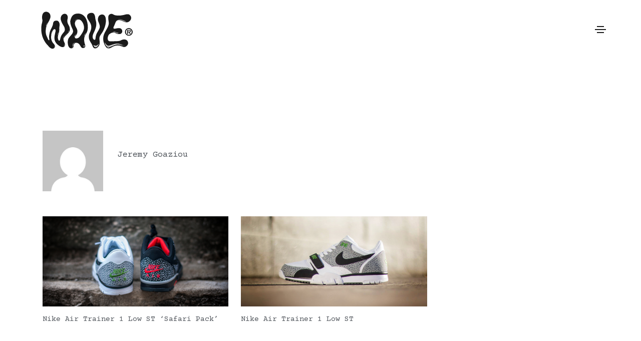

--- FILE ---
content_type: text/html; charset=UTF-8
request_url: https://wave.fr/tag/nike-wmns-roshe-run-palm-tree
body_size: 48912
content:
<!DOCTYPE html>
<html lang="fr-FR">
<head>
	<meta charset="UTF-8">
	<meta name="viewport" content="width=device-width, initial-scale=1.0, viewport-fit=cover" />		<meta name='robots' content='index, follow, max-image-preview:large, max-snippet:-1, max-video-preview:-1' />

	<!-- This site is optimized with the Yoast SEO plugin v20.2.1 - https://yoast.com/wordpress/plugins/seo/ -->
	<title>Archives des Nike WMNS Roshe Run &#039;Palm Tree&#039; - WAVE®</title>
	<link rel="canonical" href="https://wave.fr/tag/nike-wmns-roshe-run-palm-tree" />
	<meta property="og:locale" content="fr_FR" />
	<meta property="og:type" content="article" />
	<meta property="og:title" content="Archives des Nike WMNS Roshe Run &#039;Palm Tree&#039; - WAVE®" />
	<meta property="og:url" content="https://wave.fr/tag/nike-wmns-roshe-run-palm-tree" />
	<meta property="og:site_name" content="WAVE®" />
	<meta name="twitter:card" content="summary_large_image" />
	<meta name="twitter:site" content="@wavedotfr" />
	<script type="application/ld+json" class="yoast-schema-graph">{"@context":"https://schema.org","@graph":[{"@type":"CollectionPage","@id":"https://wave.fr/tag/nike-wmns-roshe-run-palm-tree","url":"https://wave.fr/tag/nike-wmns-roshe-run-palm-tree","name":"Archives des Nike WMNS Roshe Run 'Palm Tree' - WAVE®","isPartOf":{"@id":"https://wave.fr/#website"},"primaryImageOfPage":{"@id":"https://wave.fr/tag/nike-wmns-roshe-run-palm-tree#primaryimage"},"image":{"@id":"https://wave.fr/tag/nike-wmns-roshe-run-palm-tree#primaryimage"},"thumbnailUrl":"https://wave.fr/images/1916/08/nike-trainer-low-st-safari-pack.jpg","breadcrumb":{"@id":"https://wave.fr/tag/nike-wmns-roshe-run-palm-tree#breadcrumb"},"inLanguage":"fr-FR"},{"@type":"ImageObject","inLanguage":"fr-FR","@id":"https://wave.fr/tag/nike-wmns-roshe-run-palm-tree#primaryimage","url":"https://wave.fr/images/1916/08/nike-trainer-low-st-safari-pack.jpg","contentUrl":"https://wave.fr/images/1916/08/nike-trainer-low-st-safari-pack.jpg","width":930,"height":450},{"@type":"BreadcrumbList","@id":"https://wave.fr/tag/nike-wmns-roshe-run-palm-tree#breadcrumb","itemListElement":[{"@type":"ListItem","position":1,"name":"Accueil","item":"https://wave.fr/"},{"@type":"ListItem","position":2,"name":"Nike WMNS Roshe Run 'Palm Tree'"}]},{"@type":"WebSite","@id":"https://wave.fr/#website","url":"https://wave.fr/","name":"WAVE®","description":"Sneakers | Musique | Sport | Life","publisher":{"@id":"https://wave.fr/#organization"},"potentialAction":[{"@type":"SearchAction","target":{"@type":"EntryPoint","urlTemplate":"https://wave.fr/?s={search_term_string}"},"query-input":"required name=search_term_string"}],"inLanguage":"fr-FR"},{"@type":"Organization","@id":"https://wave.fr/#organization","name":"WAVE®","url":"https://wave.fr/","logo":{"@type":"ImageObject","inLanguage":"fr-FR","@id":"https://wave.fr/#/schema/logo/image/","url":"https://wave.fr/images/2025/02/WAVE_logo_Syrup-1-scaled.jpg","contentUrl":"https://wave.fr/images/2025/02/WAVE_logo_Syrup-1-scaled.jpg","width":2560,"height":2133,"caption":"WAVE®"},"image":{"@id":"https://wave.fr/#/schema/logo/image/"},"sameAs":["https://www.facebook.com/wavedotfr","https://twitter.com/wavedotfr","https://www.instagram.com/wavefr","https://www.tiktok.com/@wavefrance"]}]}</script>
	<!-- / Yoast SEO plugin. -->


<link rel='dns-prefetch' href='//fonts.googleapis.com' />
<link rel="alternate" type="application/rss+xml" title="WAVE® &raquo; Flux" href="https://wave.fr/feed" />
<link rel="alternate" type="application/rss+xml" title="WAVE® &raquo; Flux des commentaires" href="https://wave.fr/comments/feed" />
<link rel="alternate" type="application/rss+xml" title="WAVE® &raquo; Flux de l’étiquette Nike WMNS Roshe Run &#039;Palm Tree&#039;" href="https://wave.fr/tag/nike-wmns-roshe-run-palm-tree/feed" />
<link rel="alternate" type="application/rss+xml" title="Flux WAVE® &raquo; Stories" href="https://wave.fr/web-stories/feed/"><style id='wp-img-auto-sizes-contain-inline-css' type='text/css'>
img:is([sizes=auto i],[sizes^="auto," i]){contain-intrinsic-size:3000px 1500px}
/*# sourceURL=wp-img-auto-sizes-contain-inline-css */
</style>
<link rel='stylesheet' id='themify-icons-css' href='https://wave.fr/wp-content/plugins/litho-addons/includes/assets/css/themify-icons.css?ver=1.6' type='text/css' media='all' />
<link rel='stylesheet' id='simple-line-icons-css' href='https://wave.fr/wp-content/plugins/litho-addons/includes/assets/css/simple-line-icons.css?ver=1.6' type='text/css' media='all' />
<link rel='stylesheet' id='et-line-icons-css' href='https://wave.fr/wp-content/plugins/litho-addons/includes/assets/css/et-line-icons.css?ver=1.6' type='text/css' media='all' />
<link rel='stylesheet' id='iconsmind-line-icons-css' href='https://wave.fr/wp-content/plugins/litho-addons/includes/assets/css/iconsmind-line.css?ver=1.6' type='text/css' media='all' />
<link rel='stylesheet' id='iconsmind-solid-icons-css' href='https://wave.fr/wp-content/plugins/litho-addons/includes/assets/css/iconsmind-solid.css?ver=1.6' type='text/css' media='all' />
<link rel='stylesheet' id='feather-icons-css' href='https://wave.fr/wp-content/plugins/litho-addons/includes/assets/css/feather-icons.css?ver=1.6' type='text/css' media='all' />
<style id='wp-emoji-styles-inline-css' type='text/css'>

	img.wp-smiley, img.emoji {
		display: inline !important;
		border: none !important;
		box-shadow: none !important;
		height: 1em !important;
		width: 1em !important;
		margin: 0 0.07em !important;
		vertical-align: -0.1em !important;
		background: none !important;
		padding: 0 !important;
	}
/*# sourceURL=wp-emoji-styles-inline-css */
</style>
<link rel='stylesheet' id='wp-block-library-css' href='https://wave.fr/wp-includes/css/dist/block-library/style.min.css?ver=6.9' type='text/css' media='all' />

<style id='classic-theme-styles-inline-css' type='text/css'>
/*! This file is auto-generated */
.wp-block-button__link{color:#fff;background-color:#32373c;border-radius:9999px;box-shadow:none;text-decoration:none;padding:calc(.667em + 2px) calc(1.333em + 2px);font-size:1.125em}.wp-block-file__button{background:#32373c;color:#fff;text-decoration:none}
/*# sourceURL=/wp-includes/css/classic-themes.min.css */
</style>
<link rel='stylesheet' id='contact-form-7-css' href='https://wave.fr/wp-content/plugins/contact-form-7/includes/css/styles.css?ver=5.7.4' type='text/css' media='all' />
<link rel='stylesheet' id='gmp--front-styles-css' href='https://wave.fr/wp-content/plugins/gimme-more-posts/styles.css?ver=82743ebbb88ea6a6' type='text/css' media='all' />
<link rel='stylesheet' id='wef-bn--front-styles-css' href='https://wave.fr/wp-content/plugins/wef_banner/styles.css?ver=581768a1fc07a620' type='text/css' media='all' />
<link rel='stylesheet' id='wef-d--front-styles-css' href='https://wave.fr/wp-content/plugins/wef_display/styles.css?ver=f388e58fd638d7ae' type='text/css' media='all' />
<link rel='stylesheet' id='wef-d--custom-css-css' href='https://wave.fr/wp-content/plugins/wef_display/custom.css?v=d89b49c0017494985a2b60dcef7aab2baad08f5b&#038;ver=6.9' type='text/css' media='all' />
<link rel='stylesheet' id='wef-h--front-styles-css' href='https://wave.fr/wp-content/plugins/wef_hotdrop/styles.css?ver=06a498acafe1935f' type='text/css' media='all' />
<link rel='stylesheet' id='wef-r--front-styles-css' href='https://wave.fr/wp-content/plugins/wef_releases//styles.css?ver=6.9' type='text/css' media='all' />
<link rel='stylesheet' id='bootstrap-css' href='https://wave.fr/wp-content/themes/litho/assets/css/bootstrap.min.css?ver=5.2.3' type='text/css' media='all' />
<link rel='stylesheet' id='swiper-css' href='https://wave.fr/wp-content/themes/litho/assets/css/swiper.min.css?ver=8.4.5' type='text/css' media='all' />
<link rel='stylesheet' id='elementor-icons-shared-0-css' href='https://wave.fr/wp-content/plugins/elementor/assets/lib/font-awesome/css/fontawesome.min.css?ver=5.15.3' type='text/css' media='all' />
<link rel='stylesheet' id='elementor-icons-fa-regular-css' href='https://wave.fr/wp-content/plugins/elementor/assets/lib/font-awesome/css/regular.min.css?ver=5.15.3' type='text/css' media='all' />
<link rel='stylesheet' id='elementor-icons-fa-brands-css' href='https://wave.fr/wp-content/plugins/elementor/assets/lib/font-awesome/css/brands.min.css?ver=5.15.3' type='text/css' media='all' />
<link rel='stylesheet' id='elementor-icons-fa-solid-css' href='https://wave.fr/wp-content/plugins/elementor/assets/lib/font-awesome/css/solid.min.css?ver=5.15.3' type='text/css' media='all' />
<link rel='stylesheet' id='justified-gallery-css' href='https://wave.fr/wp-content/themes/litho/assets/css/justified-gallery.min.css?ver=3.8.1' type='text/css' media='all' />
<link rel='stylesheet' id='mCustomScrollbar-css' href='https://wave.fr/wp-content/plugins/litho-addons/includes/assets/css/jquery.mCustomScrollbar.min.css?ver=3.1.5' type='text/css' media='all' />
<link rel='stylesheet' id='magnific-popup-css' href='https://wave.fr/wp-content/themes/litho/assets/css/magnific-popup.css?ver=1.1.0' type='text/css' media='all' />
<link rel='stylesheet' id='elementor-icons-css' href='https://wave.fr/wp-content/plugins/elementor/assets/lib/eicons/css/elementor-icons.min.css?ver=5.12.0' type='text/css' media='all' />
<link rel='stylesheet' id='elementor-frontend-css' href='https://wave.fr/wp-content/plugins/elementor/assets/css/frontend.min.css?ver=3.4.5' type='text/css' media='all' />
<style id='elementor-frontend-inline-css' type='text/css'>
@font-face{font-family:eicons;src:url(https://wave.fr/wp-content/plugins/elementor/assets/lib/eicons/fonts/eicons.eot?5.10.0);src:url(https://wave.fr/wp-content/plugins/elementor/assets/lib/eicons/fonts/eicons.eot?5.10.0#iefix) format("embedded-opentype"),url(https://wave.fr/wp-content/plugins/elementor/assets/lib/eicons/fonts/eicons.woff2?5.10.0) format("woff2"),url(https://wave.fr/wp-content/plugins/elementor/assets/lib/eicons/fonts/eicons.woff?5.10.0) format("woff"),url(https://wave.fr/wp-content/plugins/elementor/assets/lib/eicons/fonts/eicons.ttf?5.10.0) format("truetype"),url(https://wave.fr/wp-content/plugins/elementor/assets/lib/eicons/fonts/eicons.svg?5.10.0#eicon) format("svg");font-weight:400;font-style:normal}
.elementor-kit-320345{--e-global-color-primary:#6EC1E4;--e-global-color-secondary:#54595F;--e-global-color-text:#7A7A7A;--e-global-color-accent:#61CE70;--e-global-typography-primary-font-family:"Roboto";--e-global-typography-primary-font-weight:600;--e-global-typography-secondary-font-family:"Roboto Slab";--e-global-typography-secondary-font-weight:400;--e-global-typography-text-font-family:"Roboto";--e-global-typography-text-font-weight:400;--e-global-typography-accent-font-family:"Roboto";--e-global-typography-accent-font-weight:500;--e-global-typography-dd4c286-font-family:"Courier Prime";--e-global-typography-dd4c286-font-weight:400;--e-global-typography-dd4c286-line-height:1.4em;--e-global-typography-b5dbc89-font-family:"Roboto";--e-global-typography-b5dbc89-font-size:7px;--e-global-typography-b5dbc89-font-weight:400;--e-global-typography-b5dbc89-text-transform:uppercase;--e-global-typography-b5dbc89-letter-spacing:1.5px;}.elementor-section.elementor-section-boxed > .elementor-container{max-width:1140px;}.elementor-widget:not(:last-child){margin-bottom:20px;}{}h1.entry-title{display:var(--page-title-display);}@media(max-width:1024px){.elementor-section.elementor-section-boxed > .elementor-container{max-width:1024px;}}@media(max-width:767px){.elementor-section.elementor-section-boxed > .elementor-container{max-width:767px;}}
.elementor-widget-heading .elementor-heading-title{color:var( --e-global-color-primary );font-family:var( --e-global-typography-primary-font-family ), Sans-serif;font-weight:var( --e-global-typography-primary-font-weight );}.elementor-widget-image .widget-image-caption{color:var( --e-global-color-text );font-family:var( --e-global-typography-text-font-family ), Sans-serif;font-weight:var( --e-global-typography-text-font-weight );}.elementor-widget-text-editor{color:var( --e-global-color-text );font-family:var( --e-global-typography-text-font-family ), Sans-serif;font-weight:var( --e-global-typography-text-font-weight );}.elementor-widget-text-editor.elementor-drop-cap-view-stacked .elementor-drop-cap{background-color:var( --e-global-color-primary );}.elementor-widget-text-editor.elementor-drop-cap-view-framed .elementor-drop-cap, .elementor-widget-text-editor.elementor-drop-cap-view-default .elementor-drop-cap{color:var( --e-global-color-primary );border-color:var( --e-global-color-primary );}.elementor-widget-text-editor.elementor-drop-cap-view-letter-big .elementor-drop-cap{color:var( --e-global-color-primary );}.elementor-widget-button .elementor-button{font-family:var( --e-global-typography-accent-font-family ), Sans-serif;font-weight:var( --e-global-typography-accent-font-weight );background-color:var( --e-global-color-accent );}.elementor-widget-divider{--divider-color:var( --e-global-color-secondary );}.elementor-widget-divider .elementor-divider__text{color:var( --e-global-color-secondary );font-family:var( --e-global-typography-secondary-font-family ), Sans-serif;font-weight:var( --e-global-typography-secondary-font-weight );}.elementor-widget-divider.elementor-view-stacked .elementor-icon{background-color:var( --e-global-color-secondary );}.elementor-widget-divider.elementor-view-framed .elementor-icon, .elementor-widget-divider.elementor-view-default .elementor-icon{color:var( --e-global-color-secondary );border-color:var( --e-global-color-secondary );}.elementor-widget-divider.elementor-view-framed .elementor-icon, .elementor-widget-divider.elementor-view-default .elementor-icon svg{fill:var( --e-global-color-secondary );}.elementor-widget-image-box .elementor-image-box-title{color:var( --e-global-color-primary );font-family:var( --e-global-typography-primary-font-family ), Sans-serif;font-weight:var( --e-global-typography-primary-font-weight );}.elementor-widget-image-box .elementor-image-box-description{color:var( --e-global-color-text );font-family:var( --e-global-typography-text-font-family ), Sans-serif;font-weight:var( --e-global-typography-text-font-weight );}.elementor-widget-icon.elementor-view-stacked .elementor-icon{background-color:var( --e-global-color-primary );}.elementor-widget-icon.elementor-view-framed .elementor-icon, .elementor-widget-icon.elementor-view-default .elementor-icon{color:var( --e-global-color-primary );border-color:var( --e-global-color-primary );}.elementor-widget-icon.elementor-view-framed .elementor-icon, .elementor-widget-icon.elementor-view-default .elementor-icon svg{fill:var( --e-global-color-primary );}.elementor-widget-icon-box.elementor-view-stacked .elementor-icon{background-color:var( --e-global-color-primary );}.elementor-widget-icon-box.elementor-view-framed .elementor-icon, .elementor-widget-icon-box.elementor-view-default .elementor-icon{fill:var( --e-global-color-primary );color:var( --e-global-color-primary );border-color:var( --e-global-color-primary );}.elementor-widget-icon-box .elementor-icon-box-title{color:var( --e-global-color-primary );}.elementor-widget-icon-box .elementor-icon-box-title, .elementor-widget-icon-box .elementor-icon-box-title a{font-family:var( --e-global-typography-primary-font-family ), Sans-serif;font-weight:var( --e-global-typography-primary-font-weight );}.elementor-widget-icon-box .elementor-icon-box-description{color:var( --e-global-color-text );font-family:var( --e-global-typography-text-font-family ), Sans-serif;font-weight:var( --e-global-typography-text-font-weight );}.elementor-widget-star-rating .elementor-star-rating__title{color:var( --e-global-color-text );font-family:var( --e-global-typography-text-font-family ), Sans-serif;font-weight:var( --e-global-typography-text-font-weight );}.elementor-widget-image-gallery .gallery-item .gallery-caption{font-family:var( --e-global-typography-accent-font-family ), Sans-serif;font-weight:var( --e-global-typography-accent-font-weight );}.elementor-widget-icon-list .elementor-icon-list-item:not(:last-child):after{border-color:var( --e-global-color-text );}.elementor-widget-icon-list .elementor-icon-list-icon i{color:var( --e-global-color-primary );}.elementor-widget-icon-list .elementor-icon-list-icon svg{fill:var( --e-global-color-primary );}.elementor-widget-icon-list .elementor-icon-list-text{color:var( --e-global-color-secondary );}.elementor-widget-icon-list .elementor-icon-list-item > .elementor-icon-list-text, .elementor-widget-icon-list .elementor-icon-list-item > a{font-family:var( --e-global-typography-text-font-family ), Sans-serif;font-weight:var( --e-global-typography-text-font-weight );}.elementor-widget-counter .elementor-counter-number-wrapper{font-family:var( --e-global-typography-primary-font-family ), Sans-serif;font-weight:var( --e-global-typography-primary-font-weight );}.elementor-widget-counter .elementor-counter-title{color:var( --e-global-color-secondary );font-family:var( --e-global-typography-secondary-font-family ), Sans-serif;font-weight:var( --e-global-typography-secondary-font-weight );}.elementor-widget-progress .elementor-progress-wrapper .elementor-progress-bar{background-color:var( --e-global-color-primary );}.elementor-widget-progress .elementor-title{color:var( --e-global-color-primary );font-family:var( --e-global-typography-text-font-family ), Sans-serif;font-weight:var( --e-global-typography-text-font-weight );}.elementor-widget-testimonial .elementor-testimonial-content{color:var( --e-global-color-text );font-family:var( --e-global-typography-text-font-family ), Sans-serif;font-weight:var( --e-global-typography-text-font-weight );}.elementor-widget-testimonial .elementor-testimonial-name{color:var( --e-global-color-primary );font-family:var( --e-global-typography-primary-font-family ), Sans-serif;font-weight:var( --e-global-typography-primary-font-weight );}.elementor-widget-testimonial .elementor-testimonial-job{color:var( --e-global-color-secondary );font-family:var( --e-global-typography-secondary-font-family ), Sans-serif;font-weight:var( --e-global-typography-secondary-font-weight );}.elementor-widget-tabs .elementor-tab-title, .elementor-widget-tabs .elementor-tab-title a{color:var( --e-global-color-primary );}.elementor-widget-tabs .elementor-tab-title.elementor-active,
					 .elementor-widget-tabs .elementor-tab-title.elementor-active a{color:var( --e-global-color-accent );}.elementor-widget-tabs .elementor-tab-title{font-family:var( --e-global-typography-primary-font-family ), Sans-serif;font-weight:var( --e-global-typography-primary-font-weight );}.elementor-widget-tabs .elementor-tab-content{color:var( --e-global-color-text );font-family:var( --e-global-typography-text-font-family ), Sans-serif;font-weight:var( --e-global-typography-text-font-weight );}.elementor-widget-accordion .elementor-accordion-icon, .elementor-widget-accordion .elementor-accordion-title{color:var( --e-global-color-primary );}.elementor-widget-accordion .elementor-accordion-icon svg{fill:var( --e-global-color-primary );}.elementor-widget-accordion .elementor-active .elementor-accordion-icon, .elementor-widget-accordion .elementor-active .elementor-accordion-title{color:var( --e-global-color-accent );}.elementor-widget-accordion .elementor-active .elementor-accordion-icon svg{fill:var( --e-global-color-accent );}.elementor-widget-accordion .elementor-accordion-title{font-family:var( --e-global-typography-primary-font-family ), Sans-serif;font-weight:var( --e-global-typography-primary-font-weight );}.elementor-widget-accordion .elementor-tab-content{color:var( --e-global-color-text );font-family:var( --e-global-typography-text-font-family ), Sans-serif;font-weight:var( --e-global-typography-text-font-weight );}.elementor-widget-toggle .elementor-toggle-title, .elementor-widget-toggle .elementor-toggle-icon{color:var( --e-global-color-primary );}.elementor-widget-toggle .elementor-toggle-icon svg{fill:var( --e-global-color-primary );}.elementor-widget-toggle .elementor-tab-title.elementor-active a, .elementor-widget-toggle .elementor-tab-title.elementor-active .elementor-toggle-icon{color:var( --e-global-color-accent );}.elementor-widget-toggle .elementor-toggle-title{font-family:var( --e-global-typography-primary-font-family ), Sans-serif;font-weight:var( --e-global-typography-primary-font-weight );}.elementor-widget-toggle .elementor-tab-content{color:var( --e-global-color-text );font-family:var( --e-global-typography-text-font-family ), Sans-serif;font-weight:var( --e-global-typography-text-font-weight );}.elementor-widget-alert .elementor-alert-title{font-family:var( --e-global-typography-primary-font-family ), Sans-serif;font-weight:var( --e-global-typography-primary-font-weight );}.elementor-widget-alert .elementor-alert-description{font-family:var( --e-global-typography-text-font-family ), Sans-serif;font-weight:var( --e-global-typography-text-font-weight );}.elementor-widget-text-path{font-family:var( --e-global-typography-text-font-family ), Sans-serif;font-weight:var( --e-global-typography-text-font-weight );}.elementor-widget-theme-site-logo .widget-image-caption{color:var( --e-global-color-text );font-family:var( --e-global-typography-text-font-family ), Sans-serif;font-weight:var( --e-global-typography-text-font-weight );}.elementor-widget-theme-site-title .elementor-heading-title{color:var( --e-global-color-primary );font-family:var( --e-global-typography-primary-font-family ), Sans-serif;font-weight:var( --e-global-typography-primary-font-weight );}.elementor-widget-theme-page-title .elementor-heading-title{color:var( --e-global-color-primary );font-family:var( --e-global-typography-primary-font-family ), Sans-serif;font-weight:var( --e-global-typography-primary-font-weight );}.elementor-widget-theme-post-title .elementor-heading-title{color:var( --e-global-color-primary );font-family:var( --e-global-typography-primary-font-family ), Sans-serif;font-weight:var( --e-global-typography-primary-font-weight );}.elementor-widget-theme-post-excerpt .elementor-widget-container{color:var( --e-global-color-text );font-family:var( --e-global-typography-text-font-family ), Sans-serif;font-weight:var( --e-global-typography-text-font-weight );}.elementor-widget-theme-post-content{color:var( --e-global-color-text );font-family:var( --e-global-typography-text-font-family ), Sans-serif;font-weight:var( --e-global-typography-text-font-weight );}.elementor-widget-theme-post-featured-image .widget-image-caption{color:var( --e-global-color-text );font-family:var( --e-global-typography-text-font-family ), Sans-serif;font-weight:var( --e-global-typography-text-font-weight );}.elementor-widget-theme-archive-title .elementor-heading-title{color:var( --e-global-color-primary );font-family:var( --e-global-typography-primary-font-family ), Sans-serif;font-weight:var( --e-global-typography-primary-font-weight );}.elementor-widget-archive-posts .elementor-post__title, .elementor-widget-archive-posts .elementor-post__title a{color:var( --e-global-color-secondary );font-family:var( --e-global-typography-primary-font-family ), Sans-serif;font-weight:var( --e-global-typography-primary-font-weight );}.elementor-widget-archive-posts .elementor-post__meta-data{font-family:var( --e-global-typography-secondary-font-family ), Sans-serif;font-weight:var( --e-global-typography-secondary-font-weight );}.elementor-widget-archive-posts .elementor-post__excerpt p{font-family:var( --e-global-typography-text-font-family ), Sans-serif;font-weight:var( --e-global-typography-text-font-weight );}.elementor-widget-archive-posts .elementor-post__read-more{color:var( --e-global-color-accent );font-family:var( --e-global-typography-accent-font-family ), Sans-serif;font-weight:var( --e-global-typography-accent-font-weight );}.elementor-widget-archive-posts .elementor-post__card .elementor-post__badge{background-color:var( --e-global-color-accent );font-family:var( --e-global-typography-accent-font-family ), Sans-serif;font-weight:var( --e-global-typography-accent-font-weight );}.elementor-widget-archive-posts .elementor-pagination{font-family:var( --e-global-typography-secondary-font-family ), Sans-serif;font-weight:var( --e-global-typography-secondary-font-weight );}.elementor-widget-archive-posts .elementor-posts-nothing-found{color:var( --e-global-color-text );font-family:var( --e-global-typography-text-font-family ), Sans-serif;font-weight:var( --e-global-typography-text-font-weight );}.elementor-widget-posts .elementor-post__title, .elementor-widget-posts .elementor-post__title a{color:var( --e-global-color-secondary );font-family:var( --e-global-typography-primary-font-family ), Sans-serif;font-weight:var( --e-global-typography-primary-font-weight );}.elementor-widget-posts .elementor-post__meta-data{font-family:var( --e-global-typography-secondary-font-family ), Sans-serif;font-weight:var( --e-global-typography-secondary-font-weight );}.elementor-widget-posts .elementor-post__excerpt p{font-family:var( --e-global-typography-text-font-family ), Sans-serif;font-weight:var( --e-global-typography-text-font-weight );}.elementor-widget-posts .elementor-post__read-more{color:var( --e-global-color-accent );font-family:var( --e-global-typography-accent-font-family ), Sans-serif;font-weight:var( --e-global-typography-accent-font-weight );}.elementor-widget-posts .elementor-post__card .elementor-post__badge{background-color:var( --e-global-color-accent );font-family:var( --e-global-typography-accent-font-family ), Sans-serif;font-weight:var( --e-global-typography-accent-font-weight );}.elementor-widget-posts .elementor-pagination{font-family:var( --e-global-typography-secondary-font-family ), Sans-serif;font-weight:var( --e-global-typography-secondary-font-weight );}.elementor-widget-portfolio a .elementor-portfolio-item__overlay{background-color:var( --e-global-color-accent );}.elementor-widget-portfolio .elementor-portfolio-item__title{font-family:var( --e-global-typography-primary-font-family ), Sans-serif;font-weight:var( --e-global-typography-primary-font-weight );}.elementor-widget-portfolio .elementor-portfolio__filter{color:var( --e-global-color-text );font-family:var( --e-global-typography-primary-font-family ), Sans-serif;font-weight:var( --e-global-typography-primary-font-weight );}.elementor-widget-portfolio .elementor-portfolio__filter.elementor-active{color:var( --e-global-color-primary );}.elementor-widget-gallery .elementor-gallery-item__title{font-family:var( --e-global-typography-primary-font-family ), Sans-serif;font-weight:var( --e-global-typography-primary-font-weight );}.elementor-widget-gallery .elementor-gallery-item__description{font-family:var( --e-global-typography-text-font-family ), Sans-serif;font-weight:var( --e-global-typography-text-font-weight );}.elementor-widget-gallery{--galleries-title-color-normal:var( --e-global-color-primary );--galleries-title-color-hover:var( --e-global-color-secondary );--galleries-pointer-bg-color-hover:var( --e-global-color-accent );--gallery-title-color-active:var( --e-global-color-secondary );--galleries-pointer-bg-color-active:var( --e-global-color-accent );}.elementor-widget-gallery .elementor-gallery-title{font-family:var( --e-global-typography-primary-font-family ), Sans-serif;font-weight:var( --e-global-typography-primary-font-weight );}.elementor-widget-form .elementor-field-group > label, .elementor-widget-form .elementor-field-subgroup label{color:var( --e-global-color-text );}.elementor-widget-form .elementor-field-group > label{font-family:var( --e-global-typography-text-font-family ), Sans-serif;font-weight:var( --e-global-typography-text-font-weight );}.elementor-widget-form .elementor-field-type-html{color:var( --e-global-color-text );font-family:var( --e-global-typography-text-font-family ), Sans-serif;font-weight:var( --e-global-typography-text-font-weight );}.elementor-widget-form .elementor-field-group .elementor-field{color:var( --e-global-color-text );}.elementor-widget-form .elementor-field-group .elementor-field, .elementor-widget-form .elementor-field-subgroup label{font-family:var( --e-global-typography-text-font-family ), Sans-serif;font-weight:var( --e-global-typography-text-font-weight );}.elementor-widget-form .elementor-button{font-family:var( --e-global-typography-accent-font-family ), Sans-serif;font-weight:var( --e-global-typography-accent-font-weight );}.elementor-widget-form .e-form__buttons__wrapper__button-next{background-color:var( --e-global-color-accent );}.elementor-widget-form .elementor-button[type="submit"]{background-color:var( --e-global-color-accent );}.elementor-widget-form .e-form__buttons__wrapper__button-previous{background-color:var( --e-global-color-accent );}.elementor-widget-form .elementor-message{font-family:var( --e-global-typography-text-font-family ), Sans-serif;font-weight:var( --e-global-typography-text-font-weight );}.elementor-widget-form .e-form__indicators__indicator, .elementor-widget-form .e-form__indicators__indicator__label{font-family:var( --e-global-typography-accent-font-family ), Sans-serif;font-weight:var( --e-global-typography-accent-font-weight );}.elementor-widget-form{--e-form-steps-indicator-inactive-primary-color:var( --e-global-color-text );--e-form-steps-indicator-active-primary-color:var( --e-global-color-accent );--e-form-steps-indicator-completed-primary-color:var( --e-global-color-accent );--e-form-steps-indicator-progress-color:var( --e-global-color-accent );--e-form-steps-indicator-progress-background-color:var( --e-global-color-text );--e-form-steps-indicator-progress-meter-color:var( --e-global-color-text );}.elementor-widget-form .e-form__indicators__indicator__progress__meter{font-family:var( --e-global-typography-accent-font-family ), Sans-serif;font-weight:var( --e-global-typography-accent-font-weight );}.elementor-widget-login .elementor-field-group > a{color:var( --e-global-color-text );}.elementor-widget-login .elementor-field-group > a:hover{color:var( --e-global-color-accent );}.elementor-widget-login .elementor-form-fields-wrapper label{color:var( --e-global-color-text );font-family:var( --e-global-typography-text-font-family ), Sans-serif;font-weight:var( --e-global-typography-text-font-weight );}.elementor-widget-login .elementor-field-group .elementor-field{color:var( --e-global-color-text );}.elementor-widget-login .elementor-field-group .elementor-field, .elementor-widget-login .elementor-field-subgroup label{font-family:var( --e-global-typography-text-font-family ), Sans-serif;font-weight:var( --e-global-typography-text-font-weight );}.elementor-widget-login .elementor-button{font-family:var( --e-global-typography-accent-font-family ), Sans-serif;font-weight:var( --e-global-typography-accent-font-weight );background-color:var( --e-global-color-accent );}.elementor-widget-login .elementor-widget-container .elementor-login__logged-in-message{color:var( --e-global-color-text );font-family:var( --e-global-typography-text-font-family ), Sans-serif;font-weight:var( --e-global-typography-text-font-weight );}.elementor-widget-slides .elementor-slide-heading{font-family:var( --e-global-typography-primary-font-family ), Sans-serif;font-weight:var( --e-global-typography-primary-font-weight );}.elementor-widget-slides .elementor-slide-description{font-family:var( --e-global-typography-secondary-font-family ), Sans-serif;font-weight:var( --e-global-typography-secondary-font-weight );}.elementor-widget-slides .elementor-slide-button{font-family:var( --e-global-typography-accent-font-family ), Sans-serif;font-weight:var( --e-global-typography-accent-font-weight );}.elementor-widget-nav-menu .elementor-nav-menu .elementor-item{font-family:var( --e-global-typography-primary-font-family ), Sans-serif;font-weight:var( --e-global-typography-primary-font-weight );}.elementor-widget-nav-menu .elementor-nav-menu--main .elementor-item{color:var( --e-global-color-text );}.elementor-widget-nav-menu .elementor-nav-menu--main .elementor-item:hover,
					.elementor-widget-nav-menu .elementor-nav-menu--main .elementor-item.elementor-item-active,
					.elementor-widget-nav-menu .elementor-nav-menu--main .elementor-item.highlighted,
					.elementor-widget-nav-menu .elementor-nav-menu--main .elementor-item:focus{color:var( --e-global-color-accent );}.elementor-widget-nav-menu .elementor-nav-menu--main:not(.e--pointer-framed) .elementor-item:before,
					.elementor-widget-nav-menu .elementor-nav-menu--main:not(.e--pointer-framed) .elementor-item:after{background-color:var( --e-global-color-accent );}.elementor-widget-nav-menu .e--pointer-framed .elementor-item:before,
					.elementor-widget-nav-menu .e--pointer-framed .elementor-item:after{border-color:var( --e-global-color-accent );}.elementor-widget-nav-menu .elementor-nav-menu--dropdown .elementor-item, .elementor-widget-nav-menu .elementor-nav-menu--dropdown  .elementor-sub-item{font-family:var( --e-global-typography-accent-font-family ), Sans-serif;font-weight:var( --e-global-typography-accent-font-weight );}.elementor-widget-animated-headline .elementor-headline-dynamic-wrapper path{stroke:var( --e-global-color-accent );}.elementor-widget-animated-headline .elementor-headline-plain-text{color:var( --e-global-color-secondary );}.elementor-widget-animated-headline .elementor-headline{font-family:var( --e-global-typography-primary-font-family ), Sans-serif;font-weight:var( --e-global-typography-primary-font-weight );}.elementor-widget-animated-headline{--dynamic-text-color:var( --e-global-color-secondary );}.elementor-widget-animated-headline .elementor-headline-dynamic-text{font-family:var( --e-global-typography-primary-font-family ), Sans-serif;font-weight:var( --e-global-typography-primary-font-weight );}.elementor-widget-price-list .elementor-price-list-header{color:var( --e-global-color-primary );font-family:var( --e-global-typography-primary-font-family ), Sans-serif;font-weight:var( --e-global-typography-primary-font-weight );}.elementor-widget-price-list .elementor-price-list-description{color:var( --e-global-color-text );font-family:var( --e-global-typography-text-font-family ), Sans-serif;font-weight:var( --e-global-typography-text-font-weight );}.elementor-widget-price-list .elementor-price-list-separator{border-bottom-color:var( --e-global-color-secondary );}.elementor-widget-price-table .elementor-price-table__header{background-color:var( --e-global-color-secondary );}.elementor-widget-price-table .elementor-price-table__heading{font-family:var( --e-global-typography-primary-font-family ), Sans-serif;font-weight:var( --e-global-typography-primary-font-weight );}.elementor-widget-price-table .elementor-price-table__subheading{font-family:var( --e-global-typography-secondary-font-family ), Sans-serif;font-weight:var( --e-global-typography-secondary-font-weight );}.elementor-widget-price-table .elementor-price-table__price{font-family:var( --e-global-typography-primary-font-family ), Sans-serif;font-weight:var( --e-global-typography-primary-font-weight );}.elementor-widget-price-table .elementor-price-table__original-price{color:var( --e-global-color-secondary );font-family:var( --e-global-typography-primary-font-family ), Sans-serif;font-weight:var( --e-global-typography-primary-font-weight );}.elementor-widget-price-table .elementor-price-table__period{color:var( --e-global-color-secondary );font-family:var( --e-global-typography-secondary-font-family ), Sans-serif;font-weight:var( --e-global-typography-secondary-font-weight );}.elementor-widget-price-table .elementor-price-table__features-list{color:var( --e-global-color-text );}.elementor-widget-price-table .elementor-price-table__features-list li{font-family:var( --e-global-typography-text-font-family ), Sans-serif;font-weight:var( --e-global-typography-text-font-weight );}.elementor-widget-price-table .elementor-price-table__features-list li:before{border-top-color:var( --e-global-color-text );}.elementor-widget-price-table .elementor-price-table__button{font-family:var( --e-global-typography-accent-font-family ), Sans-serif;font-weight:var( --e-global-typography-accent-font-weight );background-color:var( --e-global-color-accent );}.elementor-widget-price-table .elementor-price-table__additional_info{color:var( --e-global-color-text );font-family:var( --e-global-typography-text-font-family ), Sans-serif;font-weight:var( --e-global-typography-text-font-weight );}.elementor-widget-price-table .elementor-price-table__ribbon-inner{background-color:var( --e-global-color-accent );font-family:var( --e-global-typography-accent-font-family ), Sans-serif;font-weight:var( --e-global-typography-accent-font-weight );}.elementor-widget-flip-box .elementor-flip-box__front .elementor-flip-box__layer__title{font-family:var( --e-global-typography-primary-font-family ), Sans-serif;font-weight:var( --e-global-typography-primary-font-weight );}.elementor-widget-flip-box .elementor-flip-box__front .elementor-flip-box__layer__description{font-family:var( --e-global-typography-text-font-family ), Sans-serif;font-weight:var( --e-global-typography-text-font-weight );}.elementor-widget-flip-box .elementor-flip-box__back .elementor-flip-box__layer__title{font-family:var( --e-global-typography-primary-font-family ), Sans-serif;font-weight:var( --e-global-typography-primary-font-weight );}.elementor-widget-flip-box .elementor-flip-box__back .elementor-flip-box__layer__description{font-family:var( --e-global-typography-text-font-family ), Sans-serif;font-weight:var( --e-global-typography-text-font-weight );}.elementor-widget-flip-box .elementor-flip-box__button{font-family:var( --e-global-typography-accent-font-family ), Sans-serif;font-weight:var( --e-global-typography-accent-font-weight );}.elementor-widget-call-to-action .elementor-cta__title{font-family:var( --e-global-typography-primary-font-family ), Sans-serif;font-weight:var( --e-global-typography-primary-font-weight );}.elementor-widget-call-to-action .elementor-cta__description{font-family:var( --e-global-typography-text-font-family ), Sans-serif;font-weight:var( --e-global-typography-text-font-weight );}.elementor-widget-call-to-action .elementor-cta__button{font-family:var( --e-global-typography-accent-font-family ), Sans-serif;font-weight:var( --e-global-typography-accent-font-weight );}.elementor-widget-call-to-action .elementor-ribbon-inner{background-color:var( --e-global-color-accent );font-family:var( --e-global-typography-accent-font-family ), Sans-serif;font-weight:var( --e-global-typography-accent-font-weight );}.elementor-widget-media-carousel .elementor-carousel-image-overlay{font-family:var( --e-global-typography-accent-font-family ), Sans-serif;font-weight:var( --e-global-typography-accent-font-weight );}.elementor-widget-testimonial-carousel .elementor-testimonial__text{color:var( --e-global-color-text );font-family:var( --e-global-typography-text-font-family ), Sans-serif;font-weight:var( --e-global-typography-text-font-weight );}.elementor-widget-testimonial-carousel .elementor-testimonial__name{color:var( --e-global-color-text );font-family:var( --e-global-typography-primary-font-family ), Sans-serif;font-weight:var( --e-global-typography-primary-font-weight );}.elementor-widget-testimonial-carousel .elementor-testimonial__title{color:var( --e-global-color-primary );font-family:var( --e-global-typography-secondary-font-family ), Sans-serif;font-weight:var( --e-global-typography-secondary-font-weight );}.elementor-widget-reviews .elementor-testimonial__header, .elementor-widget-reviews .elementor-testimonial__name{font-family:var( --e-global-typography-primary-font-family ), Sans-serif;font-weight:var( --e-global-typography-primary-font-weight );}.elementor-widget-reviews .elementor-testimonial__text{font-family:var( --e-global-typography-text-font-family ), Sans-serif;font-weight:var( --e-global-typography-text-font-weight );}.elementor-widget-table-of-contents{--header-color:var( --e-global-color-secondary );--item-text-color:var( --e-global-color-text );--item-text-hover-color:var( --e-global-color-accent );--marker-color:var( --e-global-color-text );}.elementor-widget-table-of-contents .elementor-toc__header, .elementor-widget-table-of-contents .elementor-toc__header-title{font-family:var( --e-global-typography-primary-font-family ), Sans-serif;font-weight:var( --e-global-typography-primary-font-weight );}.elementor-widget-table-of-contents .elementor-toc__list-item{font-family:var( --e-global-typography-text-font-family ), Sans-serif;font-weight:var( --e-global-typography-text-font-weight );}.elementor-widget-countdown .elementor-countdown-item{background-color:var( --e-global-color-primary );}.elementor-widget-countdown .elementor-countdown-digits{font-family:var( --e-global-typography-text-font-family ), Sans-serif;font-weight:var( --e-global-typography-text-font-weight );}.elementor-widget-countdown .elementor-countdown-label{font-family:var( --e-global-typography-secondary-font-family ), Sans-serif;font-weight:var( --e-global-typography-secondary-font-weight );}.elementor-widget-countdown .elementor-countdown-expire--message{color:var( --e-global-color-text );font-family:var( --e-global-typography-text-font-family ), Sans-serif;font-weight:var( --e-global-typography-text-font-weight );}.elementor-widget-search-form input[type="search"].elementor-search-form__input{font-family:var( --e-global-typography-text-font-family ), Sans-serif;font-weight:var( --e-global-typography-text-font-weight );}.elementor-widget-search-form .elementor-search-form__input,
					.elementor-widget-search-form .elementor-search-form__icon,
					.elementor-widget-search-form .elementor-lightbox .dialog-lightbox-close-button,
					.elementor-widget-search-form .elementor-lightbox .dialog-lightbox-close-button:hover,
					.elementor-widget-search-form.elementor-search-form--skin-full_screen input[type="search"].elementor-search-form__input{color:var( --e-global-color-text );}.elementor-widget-search-form .elementor-search-form__submit{font-family:var( --e-global-typography-text-font-family ), Sans-serif;font-weight:var( --e-global-typography-text-font-weight );background-color:var( --e-global-color-secondary );}.elementor-widget-author-box .elementor-author-box__name{color:var( --e-global-color-secondary );font-family:var( --e-global-typography-primary-font-family ), Sans-serif;font-weight:var( --e-global-typography-primary-font-weight );}.elementor-widget-author-box .elementor-author-box__bio{color:var( --e-global-color-text );font-family:var( --e-global-typography-text-font-family ), Sans-serif;font-weight:var( --e-global-typography-text-font-weight );}.elementor-widget-author-box .elementor-author-box__button{color:var( --e-global-color-secondary );border-color:var( --e-global-color-secondary );font-family:var( --e-global-typography-accent-font-family ), Sans-serif;font-weight:var( --e-global-typography-accent-font-weight );}.elementor-widget-author-box .elementor-author-box__button:hover{border-color:var( --e-global-color-secondary );color:var( --e-global-color-secondary );}.elementor-widget-post-navigation span.post-navigation__prev--label{color:var( --e-global-color-text );}.elementor-widget-post-navigation span.post-navigation__next--label{color:var( --e-global-color-text );}.elementor-widget-post-navigation span.post-navigation__prev--label, .elementor-widget-post-navigation span.post-navigation__next--label{font-family:var( --e-global-typography-secondary-font-family ), Sans-serif;font-weight:var( --e-global-typography-secondary-font-weight );}.elementor-widget-post-navigation span.post-navigation__prev--title, .elementor-widget-post-navigation span.post-navigation__next--title{color:var( --e-global-color-secondary );font-family:var( --e-global-typography-secondary-font-family ), Sans-serif;font-weight:var( --e-global-typography-secondary-font-weight );}.elementor-widget-post-info .elementor-icon-list-item:not(:last-child):after{border-color:var( --e-global-color-text );}.elementor-widget-post-info .elementor-icon-list-icon i{color:var( --e-global-color-primary );}.elementor-widget-post-info .elementor-icon-list-icon svg{fill:var( --e-global-color-primary );}.elementor-widget-post-info .elementor-icon-list-text, .elementor-widget-post-info .elementor-icon-list-text a{color:var( --e-global-color-secondary );}.elementor-widget-post-info .elementor-icon-list-item{font-family:var( --e-global-typography-text-font-family ), Sans-serif;font-weight:var( --e-global-typography-text-font-weight );}.elementor-widget-sitemap .elementor-sitemap-title{color:var( --e-global-color-primary );font-family:var( --e-global-typography-primary-font-family ), Sans-serif;font-weight:var( --e-global-typography-primary-font-weight );}.elementor-widget-sitemap .elementor-sitemap-item, .elementor-widget-sitemap span.elementor-sitemap-list, .elementor-widget-sitemap .elementor-sitemap-item a{color:var( --e-global-color-text );font-family:var( --e-global-typography-text-font-family ), Sans-serif;font-weight:var( --e-global-typography-text-font-weight );}.elementor-widget-sitemap .elementor-sitemap-item{color:var( --e-global-color-text );}.elementor-widget-breadcrumbs{font-family:var( --e-global-typography-secondary-font-family ), Sans-serif;font-weight:var( --e-global-typography-secondary-font-weight );}.elementor-widget-blockquote .elementor-blockquote__content{color:var( --e-global-color-text );}.elementor-widget-blockquote .elementor-blockquote__author{color:var( --e-global-color-secondary );}.elementor-widget-lottie{--caption-color:var( --e-global-color-text );}.elementor-widget-lottie .e-lottie__caption{font-family:var( --e-global-typography-text-font-family ), Sans-serif;font-weight:var( --e-global-typography-text-font-weight );}.elementor-widget-paypal-button .elementor-button{font-family:var( --e-global-typography-accent-font-family ), Sans-serif;font-weight:var( --e-global-typography-accent-font-weight );background-color:var( --e-global-color-accent );}.elementor-widget-paypal-button .elementor-message{font-family:var( --e-global-typography-text-font-family ), Sans-serif;font-weight:var( --e-global-typography-text-font-weight );}.elementor-widget-litho-accordion .elementor-accordion .elementor-tab-title{font-family:var( --e-global-typography-primary-font-family ), Sans-serif;font-weight:var( --e-global-typography-primary-font-weight );}.elementor-widget-litho-accordion .elementor-accordion .elementor-tab-title .panel-time{font-family:var( --e-global-typography-primary-font-family ), Sans-serif;font-weight:var( --e-global-typography-primary-font-weight );}.elementor-widget-litho-accordion .elementor-accordion .elementor-tab-title .panel-speaker{font-family:var( --e-global-typography-primary-font-family ), Sans-serif;font-weight:var( --e-global-typography-primary-font-weight );}.elementor-widget-litho-blog-list .blog-grid-filter li a{font-family:var( --e-global-typography-primary-font-family ), Sans-serif;font-weight:var( --e-global-typography-primary-font-weight );}.elementor-widget-litho-blog-list .entry-title, .elementor-widget-litho-blog-list .blog-grid .grid-item .entry-title{font-family:var( --e-global-typography-primary-font-family ), Sans-serif;font-weight:var( --e-global-typography-primary-font-weight );}.elementor-widget-litho-blog-list .elementor-button, .elementor-widget-litho-blog-list .elementor-gradient-button{font-family:var( --e-global-typography-primary-font-family ), Sans-serif;font-weight:var( --e-global-typography-primary-font-weight );}.elementor-widget-litho-blog-list .blog-category a, .elementor-widget-litho-blog-list .blog-side-image .blog-category{font-family:var( --e-global-typography-primary-font-family ), Sans-serif;font-weight:var( --e-global-typography-primary-font-weight );}.elementor-widget-litho-blog-list .post-date{font-family:var( --e-global-typography-primary-font-family ), Sans-serif;font-weight:var( --e-global-typography-primary-font-weight );}.elementor-widget-litho-blog-list .author-name, .elementor-widget-litho-blog-list .author-name a{font-family:var( --e-global-typography-primary-font-family ), Sans-serif;font-weight:var( --e-global-typography-primary-font-weight );}.elementor-widget-litho-blog-list .post-meta-like a{font-family:var( --e-global-typography-primary-font-family ), Sans-serif;font-weight:var( --e-global-typography-primary-font-weight );}.elementor-widget-litho-blog-list .post-meta-comments a{font-family:var( --e-global-typography-primary-font-family ), Sans-serif;font-weight:var( --e-global-typography-primary-font-weight );}.elementor-widget-litho-blog-list .page-numbers li .page-numbers, .elementor-widget-litho-blog-list .new-post a , .elementor-widget-litho-blog-list .old-post a{font-family:var( --e-global-typography-primary-font-family ), Sans-serif;font-weight:var( --e-global-typography-primary-font-weight );}.elementor-widget-litho-blog-list .blog-pagination .view-more-button{font-family:var( --e-global-typography-primary-font-family ), Sans-serif;font-weight:var( --e-global-typography-primary-font-weight );}.elementor-widget-litho-blog-post-slider .slider-typography .entry-title{font-family:var( --e-global-typography-primary-font-family ), Sans-serif;font-weight:var( --e-global-typography-primary-font-weight );}.elementor-widget-litho-blog-post-slider a.elementor-button, .elementor-widget-litho-blog-post-slider .elementor-button{font-family:var( --e-global-typography-primary-font-family ), Sans-serif;font-weight:var( --e-global-typography-primary-font-weight );}.elementor-widget-litho-button-gradient a.elementor-gradient-button, .elementor-widget-litho-button-gradient .elementor-gradient-button{font-family:var( --e-global-typography-primary-font-family ), Sans-serif;font-weight:var( --e-global-typography-primary-font-weight );}.elementor-widget-litho-button a.elementor-button, .elementor-widget-litho-button .elementor-button{font-family:var( --e-global-typography-primary-font-family ), Sans-serif;font-weight:var( --e-global-typography-primary-font-weight );}.elementor-widget-litho-woocommerce-cart .cart_list li .product-detail a{font-family:var( --e-global-typography-primary-font-family ), Sans-serif;font-weight:var( --e-global-typography-primary-font-weight );}.elementor-widget-litho-woocommerce-cart .litho-top-cart-wrapper .cart_list li .product-detail .quantity, .elementor-widget-litho-woocommerce-cart .litho-top-cart-wrapper .cart_list li .product-detail .amount{font-family:var( --e-global-typography-primary-font-family ), Sans-serif;font-weight:var( --e-global-typography-primary-font-weight );}.elementor-widget-litho-woocommerce-cart .litho-top-cart-wrapper .buttons a{font-family:var( --e-global-typography-primary-font-family ), Sans-serif;font-weight:var( --e-global-typography-primary-font-weight );}.elementor-widget-litho-contact-form .wpcf7-form label{font-family:var( --e-global-typography-primary-font-family ), Sans-serif;font-weight:var( --e-global-typography-primary-font-weight );}.elementor-widget-litho-contact-form .wpcf7-form .wpcf7-form-control-wrap input[type*="text"],
                        .elementor-widget-litho-contact-form .wpcf7-form .wpcf7-form-control-wrap input[type*="email"],
                        .elementor-widget-litho-contact-form .wpcf7-form .wpcf7-form-control-wrap input[type*="url"], 
                        .elementor-widget-litho-contact-form .wpcf7-form .wpcf7-form-control-wrap input[type*="number"], 
                        .elementor-widget-litho-contact-form .wpcf7-form .wpcf7-form-control-wrap input[type*="tel"], 
                        .elementor-widget-litho-contact-form .wpcf7-form .wpcf7-form-control-wrap input[type*="date"],
                        .elementor-widget-litho-contact-form .wpcf7-form .wpcf7-form-control-wrap textarea,
                        .elementor-widget-litho-contact-form .wpcf7-form .wpcf7-form-control-wrap .wpcf7-select{font-family:var( --e-global-typography-primary-font-family ), Sans-serif;font-weight:var( --e-global-typography-primary-font-weight );}.elementor-widget-litho-contact-form .wpcf7-form .contact-form-text, .elementor-widget-litho-contact-form.elementor-widget-litho-contact-form .wpcf7-form label .wpcf7-list-item-label{font-family:var( --e-global-typography-primary-font-family ), Sans-serif;font-weight:var( --e-global-typography-primary-font-weight );}.elementor-widget-litho-contact-form .wpcf7-form .wpcf7-submit{font-family:var( --e-global-typography-primary-font-family ), Sans-serif;font-weight:var( --e-global-typography-primary-font-weight );}.elementor-widget-litho-content-block .content-block .title, .elementor-widget-litho-content-block .content-block .title a{font-family:var( --e-global-typography-primary-font-family ), Sans-serif;font-weight:var( --e-global-typography-primary-font-weight );}.elementor-widget-litho-content-block .content-block .subtitle{font-family:var( --e-global-typography-primary-font-family ), Sans-serif;font-weight:var( --e-global-typography-primary-font-weight );}.elementor-widget-litho-content-block a.litho_primary_button, .elementor-widget-litho-content-block .litho_primary_button{font-family:var( --e-global-typography-primary-font-family ), Sans-serif;font-weight:var( --e-global-typography-primary-font-weight );}.elementor-widget-litho-content-block a.litho_primary_button:hover, .elementor-widget-litho-content-block .litho_primary_button:hover{font-family:var( --e-global-typography-primary-font-family ), Sans-serif;font-weight:var( --e-global-typography-primary-font-weight );}.elementor-widget-litho-content-slider .swiper-slide .slider-digit{font-family:var( --e-global-typography-primary-font-family ), Sans-serif;font-weight:var( --e-global-typography-primary-font-weight );}.elementor-widget-litho-content-slider .slide-title{font-family:var( --e-global-typography-primary-font-family ), Sans-serif;font-weight:var( --e-global-typography-primary-font-weight );}.elementor-widget-litho-content-slider .slide-subtitle{font-family:var( --e-global-typography-primary-font-family ), Sans-serif;font-weight:var( --e-global-typography-primary-font-weight );}.elementor-widget-litho-content-slider a.elementor-button, .elementor-widget-litho-content-slider .elementor-button{font-family:var( --e-global-typography-primary-font-family ), Sans-serif;font-weight:var( --e-global-typography-primary-font-weight );}.elementor-widget-litho-countdown .elementor-countdown-wrapper .counter-box .number{font-family:var( --e-global-typography-primary-font-family ), Sans-serif;font-weight:var( --e-global-typography-primary-font-weight );}.elementor-widget-litho-countdown .elementor-countdown-wrapper .counter-box span{font-family:var( --e-global-typography-primary-font-family ), Sans-serif;font-weight:var( --e-global-typography-primary-font-weight );}.elementor-widget-litho-drop-cap.elementor-drop-cap-view-stacked .elementor-drop-cap{background-color:var( --e-global-color-primary );}.elementor-widget-litho-drop-cap.elementor-drop-cap-view-framed .elementor-drop-cap, .elementor-widget-litho-drop-cap.elementor-drop-cap-view-default .elementor-drop-cap{color:var( --e-global-color-primary );border-color:var( --e-global-color-primary );}.elementor-widget-litho-fancy-text-box .fancy-text-box .title, .elementor-widget-litho-fancy-text-box .conter-wrap .title{font-family:var( --e-global-typography-primary-font-family ), Sans-serif;font-weight:var( --e-global-typography-primary-font-weight );}.elementor-widget-litho-fancy-text-box .fancy-text-box .title span{font-family:var( --e-global-typography-primary-font-family ), Sans-serif;font-weight:var( --e-global-typography-primary-font-weight );}.elementor-widget-litho-fancy-text-box .fancy-text-box .subtitle, .elementor-widget-litho-fancy-text-box .conter-wrap .subtitle{font-family:var( --e-global-typography-primary-font-family ), Sans-serif;font-weight:var( --e-global-typography-primary-font-weight );}.elementor-widget-litho-fancy-text-box a.fancy-text-button span, .elementor-widget-litho-fancy-text-box .fancy-text-button span, .elementor-widget-litho-fancy-text-box a.elementor-button, .elementor-widget-litho-fancy-text-box .elementor-button{font-family:var( --e-global-typography-primary-font-family ), Sans-serif;font-weight:var( --e-global-typography-primary-font-weight );}.elementor-widget-litho-fancy-text-box a.fancy-text-button .subtext{font-family:var( --e-global-typography-primary-font-family ), Sans-serif;font-weight:var( --e-global-typography-primary-font-weight );}.elementor-widget-litho-feature-box-carousel .heading{font-family:var( --e-global-typography-primary-font-family ), Sans-serif;font-weight:var( --e-global-typography-primary-font-weight );}.elementor-widget-litho-feature-box-carousel .subheading{font-family:var( --e-global-typography-primary-font-family ), Sans-serif;font-weight:var( --e-global-typography-primary-font-weight );}.elementor-widget-litho-feature-box-carousel .feature-box-carousel-wrap .feature-box-title, .elementor-widget-litho-feature-box-carousel .feature-box-carousel-content-wrap .feature-box-title{font-family:var( --e-global-typography-primary-font-family ), Sans-serif;font-weight:var( --e-global-typography-primary-font-weight );}.elementor-widget-litho-feature-box-carousel .feature-box-carousel-wrap .feature-box-digit, .elementor-widget-litho-feature-box-carousel .feature-box-carousel-content-wrap .feature-box-digit{font-family:var( --e-global-typography-primary-font-family ), Sans-serif;font-weight:var( --e-global-typography-primary-font-weight );}.elementor-widget-litho-feature-box-carousel a.elementor-button, .elementor-widget-litho-feature-box-carousel .elementor-button{font-family:var( --e-global-typography-primary-font-family ), Sans-serif;font-weight:var( --e-global-typography-primary-font-weight );}.elementor-widget-litho-feature-box .feature-box .title{font-family:var( --e-global-typography-primary-font-family ), Sans-serif;font-weight:var( --e-global-typography-primary-font-weight );}.elementor-widget-litho-feature-box .feature-box .subtitle{font-family:var( --e-global-typography-primary-font-family ), Sans-serif;font-weight:var( --e-global-typography-primary-font-weight );}.elementor-widget-litho-feature-box a.elementor-button, .elementor-widget-litho-feature-box .elementor-button{font-family:var( --e-global-typography-primary-font-family ), Sans-serif;font-weight:var( --e-global-typography-primary-font-weight );}.elementor-widget-litho-flip-box .flip-front-side .title{font-family:var( --e-global-typography-primary-font-family ), Sans-serif;font-weight:var( --e-global-typography-primary-font-weight );}.elementor-widget-litho-flip-box .flip-front-side .subtitle{font-family:var( --e-global-typography-primary-font-family ), Sans-serif;font-weight:var( --e-global-typography-primary-font-weight );}.elementor-widget-litho-flip-box .flip-back-side .title{font-family:var( --e-global-typography-primary-font-family ), Sans-serif;font-weight:var( --e-global-typography-primary-font-weight );}.elementor-widget-litho-flip-box .flip-back-side .subtitle{font-family:var( --e-global-typography-primary-font-family ), Sans-serif;font-weight:var( --e-global-typography-primary-font-weight );}.elementor-widget-litho-flip-box a.elementor-button, .elementor-widget-litho-flip-box .elementor-button{font-family:var( --e-global-typography-primary-font-family ), Sans-serif;font-weight:var( --e-global-typography-primary-font-weight );}.elementor-widget-litho-heading .litho-primary-title, .elementor-widget-litho-heading .litho-primary-title a{font-family:var( --e-global-typography-primary-font-family ), Sans-serif;font-weight:var( --e-global-typography-primary-font-weight );}.elementor-widget-litho-heading .litho-secondary-title, .elementor-widget-litho-heading .litho-secondary-title a{font-family:var( --e-global-typography-primary-font-family ), Sans-serif;font-weight:var( --e-global-typography-primary-font-weight );}.elementor-widget-litho-icon-box-carousel.elementor-view-stacked .elementor-icon{background-color:var( --e-global-color-primary );}.elementor-widget-litho-icon-box-carousel.elementor-view-framed .elementor-icon, .elementor-widget-litho-icon-box-carousel.elementor-view-default .elementor-icon{fill:var( --e-global-color-primary );color:var( --e-global-color-primary );border-color:var( --e-global-color-primary );}.elementor-widget-litho-icon-box-carousel .elementor-icon-box-content .elementor-icon-box-title, .elementor-widget-litho-icon-box-carousel .elementor-icon-box-content .elementor-icon-box-title a{font-family:var( --e-global-typography-primary-font-family ), Sans-serif;font-weight:var( --e-global-typography-primary-font-weight );color:var( --e-global-color-primary );}.elementor-widget-litho-icon-box-carousel .swiper-slide:hover .elementor-icon-box-content .elementor-icon-box-title, .elementor-widget-litho-icon-box-carousel .swiper-slide:hover .elementor-icon-box-content .elementor-icon-box-title a{color:var( --e-global-color-primary );}.elementor-widget-litho-icon-box.elementor-view-stacked .elementor-icon{background-color:var( --e-global-color-primary );}.elementor-widget-litho-icon-box.elementor-view-framed .elementor-icon, .elementor-widget-litho-icon-box.elementor-view-default .elementor-icon{fill:var( --e-global-color-primary );color:var( --e-global-color-primary );border-color:var( --e-global-color-primary );}.elementor-widget-litho-icon-box .elementor-icon-box-content .elementor-icon-box-title, .elementor-widget-litho-icon-box .elementor-icon-box-content .elementor-icon-box-title a{font-family:var( --e-global-typography-primary-font-family ), Sans-serif;font-weight:var( --e-global-typography-primary-font-weight );}.elementor-widget-litho-icon-box .elementor-icon-box-content .elementor-icon-box-title{color:var( --e-global-color-primary );}.elementor-widget-litho-icon-box:hover .elementor-icon-box-content .elementor-icon-box-title{color:var( --e-global-color-primary );}.elementor-widget-litho-icon-box a.litho_primary_button, .elementor-widget-litho-icon-box .litho_primary_button{font-family:var( --e-global-typography-primary-font-family ), Sans-serif;font-weight:var( --e-global-typography-primary-font-weight );}.elementor-widget-litho-icon-box a.litho_primary_button:hover, .elementor-widget-litho-icon-box .litho_primary_button:hover{font-family:var( --e-global-typography-primary-font-family ), Sans-serif;font-weight:var( --e-global-typography-primary-font-weight );}.elementor-widget-litho-icon-packs .icon-box-content span{color:var( --e-global-color-primary );}.elementor-widget-litho-image-carousel .elementor-image-carousel-caption{font-family:var( --e-global-typography-primary-font-family ), Sans-serif;font-weight:var( --e-global-typography-primary-font-weight );}.elementor-widget-litho-interactive-portfolio .title{font-family:var( --e-global-typography-primary-font-family ), Sans-serif;font-weight:var( --e-global-typography-primary-font-weight );}.elementor-widget-litho-left-menu .litho-left-menu-wrap li.item-depth-0 > a{font-family:var( --e-global-typography-primary-font-family ), Sans-serif;font-weight:var( --e-global-typography-primary-font-weight );}.elementor-widget-litho-left-menu .litho-left-menu ul.sub-menu-item > li.item-depth-1 > a{font-family:var( --e-global-typography-primary-font-family ), Sans-serif;font-weight:var( --e-global-typography-primary-font-weight );}.elementor-widget-litho-left-menu .litho-left-menu ul.sub-menu-item > li > ul.sub-menu-item > li > a{font-family:var( --e-global-typography-primary-font-family ), Sans-serif;font-weight:var( --e-global-typography-primary-font-weight );}.elementor-widget-litho-lists .elementor-icon-list-text{font-family:var( --e-global-typography-primary-font-family ), Sans-serif;font-weight:var( --e-global-typography-primary-font-weight );}.elementor-widget-litho-mega-menu .navbar-collapse .navbar-nav > li > a.nav-link{font-family:var( --e-global-typography-primary-font-family ), Sans-serif;font-weight:var( --e-global-typography-primary-font-weight );}.elementor-widget-litho-mega-menu .navbar-collapse .navbar-nav li.simple-dropdown ul.sub-menu > li.item-depth-1 > a, .elementor-widget-litho-mega-menu .navbar-collapse .navbar-nav li.simple-dropdown ul.sub-menu > li.item-depth-1 > span.handler{font-family:var( --e-global-typography-primary-font-family ), Sans-serif;font-weight:var( --e-global-typography-primary-font-weight );}.elementor-widget-litho-mega-menu .navbar-collapse .navbar-nav .dropdown-menu.megamenu-content h5, .elementor-widget-litho-mega-menu .navbar-collapse .navbar-nav .dropdown-menu.megamenu-content .elementor-widget-litho-simple-navigation .title{font-family:var( --e-global-typography-primary-font-family ), Sans-serif;font-weight:var( --e-global-typography-primary-font-weight );}.elementor-widget-litho-mega-menu .navbar-collapse .navbar-nav .dropdown-menu.megamenu-content li a{font-family:var( --e-global-typography-primary-font-family ), Sans-serif;font-weight:var( --e-global-typography-primary-font-weight );}.elementor-widget-litho-mega-menu .navbar-collapse .navbar-nav li.simple-dropdown ul.sub-menu > li > ul.sub-menu > li > a, .elementor-widget-litho-mega-menu .navbar-collapse .navbar-nav li.simple-dropdown ul.sub-menu > li > ul.sub-menu > li > span.handler{font-family:var( --e-global-typography-primary-font-family ), Sans-serif;font-weight:var( --e-global-typography-primary-font-weight );}.elementor-widget-litho-mega-menu .navbar-collapse .navbar-nav li.simple-dropdown ul.sub-menu > li > ul.sub-menu > li > ul.sub-menu > li > a, .elementor-widget-litho-mega-menu .navbar-collapse .navbar-nav li.simple-dropdown ul.sub-menu > li > ul.sub-menu > li > ul.sub-menu > li > span.handler{font-family:var( --e-global-typography-primary-font-family ), Sans-serif;font-weight:var( --e-global-typography-primary-font-weight );}.elementor-widget-litho-newsletter .newsletter-form-wrapper .mc4wp-form label{font-family:var( --e-global-typography-primary-font-family ), Sans-serif;font-weight:var( --e-global-typography-primary-font-weight );}.elementor-widget-litho-newsletter .newsletter-form-wrapper .mc4wp-form input[type*="submit"], .elementor-widget-litho-newsletter .newsletter-form-wrapper .mc4wp-form button{font-family:var( --e-global-typography-primary-font-family ), Sans-serif;font-weight:var( --e-global-typography-primary-font-weight );}.elementor-widget-litho-package-carousel .packages-image-box .caption{font-family:var( --e-global-typography-primary-font-family ), Sans-serif;font-weight:var( --e-global-typography-primary-font-weight );}.elementor-widget-litho-package-carousel .packages-content-wrap .title{font-family:var( --e-global-typography-primary-font-family ), Sans-serif;font-weight:var( --e-global-typography-primary-font-weight );}.elementor-widget-litho-package-carousel .packages-content-wrap .subtitle{font-family:var( --e-global-typography-primary-font-family ), Sans-serif;font-weight:var( --e-global-typography-primary-font-weight );}.elementor-widget-litho-package-carousel .packages-content-wrap .review-text{font-family:var( --e-global-typography-primary-font-family ), Sans-serif;font-weight:var( --e-global-typography-primary-font-weight );}.elementor-widget-litho-pie-chart .chart-percent .percent{font-family:var( --e-global-typography-primary-font-family ), Sans-serif;font-weight:var( --e-global-typography-primary-font-weight );}.elementor-widget-litho-pie-chart .chart-text .chart-title{font-family:var( --e-global-typography-primary-font-family ), Sans-serif;font-weight:var( --e-global-typography-primary-font-weight );}#elementor-lightbox-{{ID}} .popup-title{font-family:var( --e-global-typography-primary-font-family ), Sans-serif;font-weight:var( --e-global-typography-primary-font-weight );}#elementor-lightbox-{{ID}} .popup-modal-dismiss{font-family:var( --e-global-typography-primary-font-family ), Sans-serif;font-weight:var( --e-global-typography-primary-font-weight );}.elementor-widget-litho-popup .elementor-button{font-family:var( --e-global-typography-primary-font-family ), Sans-serif;font-weight:var( --e-global-typography-primary-font-weight );}#elementor-lightbox-{{ID}} .newsletter-form-wrapper .mc4wp-form input[type*="submit"], #elementor-lightbox-{{ID}} .newsletter-form-wrapper .mc4wp-form button{font-family:var( --e-global-typography-primary-font-family ), Sans-serif;font-weight:var( --e-global-typography-primary-font-weight );}#elementor-lightbox-{{ID}} .wpcf7-form label{font-family:var( --e-global-typography-primary-font-family ), Sans-serif;font-weight:var( --e-global-typography-primary-font-weight );}#elementor-lightbox-{{ID}} .wpcf7-form .wpcf7-form-control-wrap input[type*="text"],
						#elementor-lightbox-{{ID}} .wpcf7-form .wpcf7-form-control-wrap input[type*="email"],
						#elementor-lightbox-{{ID}} .wpcf7-form .wpcf7-form-control-wrap input[type*="url"], 
						#elementor-lightbox-{{ID}} .wpcf7-form .wpcf7-form-control-wrap input[type*="number"], 
						#elementor-lightbox-{{ID}} .wpcf7-form .wpcf7-form-control-wrap input[type*="tel"], 
						#elementor-lightbox-{{ID}} .wpcf7-form .wpcf7-form-control-wrap input[type*="date"],
						#elementor-lightbox-{{ID}} .wpcf7-form .wpcf7-form-control-wrap textarea,
						#elementor-lightbox-{{ID}} .wpcf7-form .wpcf7-form-control-wrap .wpcf7-select{font-family:var( --e-global-typography-primary-font-family ), Sans-serif;font-weight:var( --e-global-typography-primary-font-weight );}#elementor-lightbox-{{ID}} .wpcf7-form .contact-form-text{font-family:var( --e-global-typography-primary-font-family ), Sans-serif;font-weight:var( --e-global-typography-primary-font-weight );}#elementor-lightbox-{{ID}} .wpcf7-form .wpcf7-submit{font-family:var( --e-global-typography-primary-font-family ), Sans-serif;font-weight:var( --e-global-typography-primary-font-weight );}.elementor-widget-litho-portfolio-filter .grid-filter li a{font-family:var( --e-global-typography-primary-font-family ), Sans-serif;font-weight:var( --e-global-typography-primary-font-weight );}.elementor-widget-litho-portfolio-slider .portfolio-caption .title{font-family:var( --e-global-typography-primary-font-family ), Sans-serif;font-weight:var( --e-global-typography-primary-font-weight );}.elementor-widget-litho-portfolio .portfolio-caption .title{font-family:var( --e-global-typography-primary-font-family ), Sans-serif;font-weight:var( --e-global-typography-primary-font-weight );}.elementor-widget-litho-portfolio .page-numbers li .page-numbers, .elementor-widget-litho-portfolio .new-post a , .elementor-widget-litho-portfolio .old-post a{font-family:var( --e-global-typography-primary-font-family ), Sans-serif;font-weight:var( --e-global-typography-primary-font-weight );}.elementor-widget-litho-portfolio .litho-pagination .view-more-button{font-family:var( --e-global-typography-primary-font-family ), Sans-serif;font-weight:var( --e-global-typography-primary-font-weight );}.elementor-widget-litho-price-table .pricing-table .popular-label{font-family:var( --e-global-typography-primary-font-family ), Sans-serif;font-weight:var( --e-global-typography-primary-font-weight );}.elementor-widget-litho-price-table .pricing-table .title{font-family:var( --e-global-typography-primary-font-family ), Sans-serif;font-weight:var( --e-global-typography-primary-font-weight );}.elementor-widget-litho-price-table .pricing-table .subtitle{font-family:var( --e-global-typography-primary-font-family ), Sans-serif;font-weight:var( --e-global-typography-primary-font-weight );}.elementor-widget-litho-price-table a.litho_primary_button, .elementor-widget-litho-price-table .litho_primary_button{font-family:var( --e-global-typography-primary-font-family ), Sans-serif;font-weight:var( --e-global-typography-primary-font-weight );}.elementor-widget-litho-price-table a.litho_primary_button:hover, .elementor-widget-litho-price-table .litho_primary_button:hover{font-family:var( --e-global-typography-primary-font-family ), Sans-serif;font-weight:var( --e-global-typography-primary-font-weight );}.elementor-widget-litho-price-table .pricing-table .price{font-family:var( --e-global-typography-primary-font-family ), Sans-serif;font-weight:var( --e-global-typography-primary-font-weight );}.elementor-widget-litho-price-table .pricing-table .duration{font-family:var( --e-global-typography-primary-font-family ), Sans-serif;font-weight:var( --e-global-typography-primary-font-weight );}.elementor-widget-litho-progress .elementor-progress-wrapper .elementor-progress-percentage{font-family:var( --e-global-typography-primary-font-family ), Sans-serif;font-weight:var( --e-global-typography-primary-font-weight );}.elementor-widget-litho-progress .elementor-progress-text{font-family:var( --e-global-typography-primary-font-family ), Sans-serif;font-weight:var( --e-global-typography-primary-font-weight );}.elementor-widget-litho-progress-step .progress-step-box .progress-step-number{font-family:var( --e-global-typography-primary-font-family ), Sans-serif;font-weight:var( --e-global-typography-primary-font-weight );}.elementor-widget-litho-progress-step .progress-step-box .progress-step-title{font-family:var( --e-global-typography-primary-font-family ), Sans-serif;font-weight:var( --e-global-typography-primary-font-weight );}.elementor-widget-litho-search-form .search-form-box .search-label{font-family:var( --e-global-typography-primary-font-family ), Sans-serif;font-weight:var( --e-global-typography-primary-font-weight );}.elementor-widget-litho-search-form .search-form-box .search-input, .elementor-widget-litho-search-form .search-form-simple-box .search-input{font-family:var( --e-global-typography-primary-font-family ), Sans-serif;font-weight:var( --e-global-typography-primary-font-weight );}.elementor-widget-litho-search-form .search-form-wrapper .search-close{font-family:var( --e-global-typography-primary-font-family ), Sans-serif;font-weight:var( --e-global-typography-primary-font-weight );}.elementor-widget-litho-search-form .search-button .search-label{font-family:var( --e-global-typography-primary-font-family ), Sans-serif;font-weight:var( --e-global-typography-primary-font-weight );}.elementor-widget-litho-simple-navigation .litho-navigation-menu li > a{font-family:var( --e-global-typography-primary-font-family ), Sans-serif;font-weight:var( --e-global-typography-primary-font-weight );}.elementor-widget-litho-simple-navigation .title{font-family:var( --e-global-typography-primary-font-family ), Sans-serif;font-weight:var( --e-global-typography-primary-font-weight );}.elementor-widget-litho-slider .swiper-slide .title{font-family:var( --e-global-typography-primary-font-family ), Sans-serif;font-weight:var( --e-global-typography-primary-font-weight );}.elementor-widget-litho-slider .swiper-slide .slider-digit{font-family:var( --e-global-typography-primary-font-family ), Sans-serif;font-weight:var( --e-global-typography-primary-font-weight );}.elementor-widget-litho-slider .swiper-slide .subtitle{font-family:var( --e-global-typography-primary-font-family ), Sans-serif;font-weight:var( --e-global-typography-primary-font-weight );}.elementor-widget-litho-slider a.elementor-button:not(.elementor-second-button), .elementor-widget-litho-slider .elementor-button:not(.elementor-second-button){font-family:var( --e-global-typography-primary-font-family ), Sans-serif;font-weight:var( --e-global-typography-primary-font-weight );}.elementor-widget-litho-slider a.elementor-second-button, .elementor-widget-litho-slider .elementor-second-button{font-family:var( --e-global-typography-primary-font-family ), Sans-serif;font-weight:var( --e-global-typography-primary-font-weight );}.elementor-widget-litho-slider .swiper-number-pagination{font-family:var( --e-global-typography-primary-font-family ), Sans-serif;font-weight:var( --e-global-typography-primary-font-weight );}.elementor-widget-litho-social-icons .elementor-social-icon .social-icon-text{font-family:var( --e-global-typography-primary-font-family ), Sans-serif;font-weight:var( --e-global-typography-primary-font-weight );}.elementor-widget-litho-social-icons .elementor-social-icon .social-icon-follow-text{font-family:var( --e-global-typography-primary-font-family ), Sans-serif;font-weight:var( --e-global-typography-primary-font-weight );}.elementor-widget-litho-split-portfolio-slider .slider-split-scroll .swiper-slide .swiper-slide-l .title{font-family:var( --e-global-typography-primary-font-family ), Sans-serif;font-weight:var( --e-global-typography-primary-font-weight );}.elementor-widget-litho-split-portfolio-slider .slider-split-scroll .swiper-slide .swiper-slide-l .subtitle{font-family:var( --e-global-typography-primary-font-family ), Sans-serif;font-weight:var( --e-global-typography-primary-font-weight );}.elementor-widget-litho-tabs .litho-tabs .nav-tabs .nav-item a.nav-link{font-family:var( --e-global-typography-primary-font-family ), Sans-serif;font-weight:var( --e-global-typography-primary-font-weight );}.elementor-widget-litho-tabs .litho-tabs .nav-tabs .nav-item a.nav-link:hover{font-family:var( --e-global-typography-primary-font-family ), Sans-serif;font-weight:var( --e-global-typography-primary-font-weight );}.elementor-widget-litho-tabs .litho-tabs .nav-tabs .nav-item a.nav-link.active, .elementor-widget-litho-tabs .litho-tabs .nav-tabs .nav-item a.nav-link.active{font-family:var( --e-global-typography-primary-font-family ), Sans-serif;font-weight:var( --e-global-typography-primary-font-weight );}.elementor-widget-litho-tabs .litho-tabs .nav-tabs .nav-item a span{font-family:var( --e-global-typography-primary-font-family ), Sans-serif;font-weight:var( --e-global-typography-primary-font-weight );}.elementor-widget-litho-team-memeber-carousel .team-member-name{font-family:var( --e-global-typography-primary-font-family ), Sans-serif;font-weight:var( --e-global-typography-primary-font-weight );}.elementor-widget-litho-team-memeber-carousel .team-member-designation{font-family:var( --e-global-typography-primary-font-family ), Sans-serif;font-weight:var( --e-global-typography-primary-font-weight );}.elementor-widget-litho-team-member .team-member-name{font-family:var( --e-global-typography-primary-font-family ), Sans-serif;font-weight:var( --e-global-typography-primary-font-weight );}.elementor-widget-litho-team-member .team-member-designation{font-family:var( --e-global-typography-primary-font-family ), Sans-serif;font-weight:var( --e-global-typography-primary-font-weight );}.elementor-widget-litho-testimonial-carousel .heading{font-family:var( --e-global-typography-primary-font-family ), Sans-serif;font-weight:var( --e-global-typography-primary-font-weight );}.elementor-widget-litho-testimonial-carousel .subheading{font-family:var( --e-global-typography-primary-font-family ), Sans-serif;font-weight:var( --e-global-typography-primary-font-weight );}.elementor-widget-litho-testimonial-carousel .testimonial-wrap .testimonial-title, .elementor-widget-litho-testimonial-carousel .testimonials-content-wrap .testimonial-title{font-family:var( --e-global-typography-primary-font-family ), Sans-serif;font-weight:var( --e-global-typography-primary-font-weight );}.elementor-widget-litho-testimonial-carousel .testimonial-wrap .testimonial-name, .elementor-widget-litho-testimonial-carousel .testimonials-content-wrap .testimonial-name{font-family:var( --e-global-typography-primary-font-family ), Sans-serif;font-weight:var( --e-global-typography-primary-font-weight );}.elementor-widget-litho-testimonial-carousel .testimonial-wrap .testimonial-lastname, .elementor-widget-litho-testimonial-carousel .testimonials-content-wrap .testimonial-lastname{font-family:var( --e-global-typography-primary-font-family ), Sans-serif;font-weight:var( --e-global-typography-primary-font-weight );}.elementor-widget-litho-testimonial-carousel .elementor-swiper-button.elementor-swiper-button-prev span, .elementor-widget-litho-testimonial-carousel .elementor-swiper-button.elementor-swiper-button-next span{font-family:var( --e-global-typography-primary-font-family ), Sans-serif;font-weight:var( --e-global-typography-primary-font-weight );}.elementor-widget-litho-testimonial .testimonial-name{font-family:var( --e-global-typography-primary-font-family ), Sans-serif;font-weight:var( --e-global-typography-primary-font-weight );}.elementor-widget-litho-testimonial .testimonial-position{font-family:var( --e-global-typography-primary-font-family ), Sans-serif;font-weight:var( --e-global-typography-primary-font-weight );}.elementor-widget-litho-text-rotator .cd-headline .title{font-family:var( --e-global-typography-primary-font-family ), Sans-serif;font-weight:var( --e-global-typography-primary-font-weight );}.elementor-widget-litho-text-rotator .cd-headline .text-rotator{font-family:var( --e-global-typography-primary-font-family ), Sans-serif;font-weight:var( --e-global-typography-primary-font-weight );}.elementor-widget-litho-tilt-box .tilt-box-wrapper .title{font-family:var( --e-global-typography-primary-font-family ), Sans-serif;font-weight:var( --e-global-typography-primary-font-weight );}.elementor-widget-litho-tilt-box .tilt-box-wrapper .letter-wrap > span{font-family:var( --e-global-typography-primary-font-family ), Sans-serif;font-weight:var( --e-global-typography-primary-font-weight );}.elementor-widget-litho-tilt-box .tilt-box-wrapper .author-text{font-family:var( --e-global-typography-primary-font-family ), Sans-serif;font-weight:var( --e-global-typography-primary-font-weight );}.elementor-widget-litho-tilt-box .tilt-box-wrapper .overlap-title{font-family:var( --e-global-typography-primary-font-family ), Sans-serif;font-weight:var( --e-global-typography-primary-font-weight );}.elementor-widget-litho-vertical-counter .vertical-counter-wrapper .vertical-counter{font-family:var( --e-global-typography-primary-font-family ), Sans-serif;font-weight:var( --e-global-typography-primary-font-weight );}.elementor-widget-litho-vertical-counter .vertical-counter-wrapper .title span{font-family:var( --e-global-typography-primary-font-family ), Sans-serif;font-weight:var( --e-global-typography-primary-font-weight );}.elementor-widget-litho-vertical-counter .vertical-counter-wrapper .title{font-family:var( --e-global-typography-primary-font-family ), Sans-serif;font-weight:var( --e-global-typography-primary-font-weight );}.elementor-widget-litho-video-button .video-title{font-family:var( --e-global-typography-primary-font-family ), Sans-serif;font-weight:var( --e-global-typography-primary-font-weight );}.elementor-widget-litho-video-button .video-subtitle{font-family:var( --e-global-typography-primary-font-family ), Sans-serif;font-weight:var( --e-global-typography-primary-font-weight );}@media(max-width:1024px){.elementor-widget-litho-icon-box-carousel.elementor-view-stacked .elementor-icon{background-color:var( --e-global-color-primary );}.elementor-widget-litho-icon-box-carousel.elementor-view-framed .elementor-icon, .elementor-widget-litho-icon-box-carousel.elementor-view-default .elementor-icon{fill:var( --e-global-color-primary );color:var( --e-global-color-primary );border-color:var( --e-global-color-primary );}.elementor-widget-litho-icon-box-carousel .elementor-icon-box-content .elementor-icon-box-title, .elementor-widget-litho-icon-box-carousel .elementor-icon-box-content .elementor-icon-box-title a{color:var( --e-global-color-primary );}.elementor-widget-litho-icon-box-carousel .swiper-slide:hover .elementor-icon-box-content .elementor-icon-box-title, .elementor-widget-litho-icon-box-carousel .swiper-slide:hover .elementor-icon-box-content .elementor-icon-box-title a{color:var( --e-global-color-primary );}.elementor-widget-litho-icon-box.elementor-view-stacked .elementor-icon{background-color:var( --e-global-color-primary );}.elementor-widget-litho-icon-box.elementor-view-framed .elementor-icon, .elementor-widget-litho-icon-box.elementor-view-default .elementor-icon{fill:var( --e-global-color-primary );color:var( --e-global-color-primary );border-color:var( --e-global-color-primary );}.elementor-widget-litho-icon-box .elementor-icon-box-content .elementor-icon-box-title{color:var( --e-global-color-primary );}.elementor-widget-litho-icon-box:hover .elementor-icon-box-content .elementor-icon-box-title{color:var( --e-global-color-primary );}}@media(max-width:767px){.elementor-widget-litho-icon-box-carousel.elementor-view-stacked .elementor-icon{background-color:var( --e-global-color-primary );}.elementor-widget-litho-icon-box-carousel.elementor-view-framed .elementor-icon, .elementor-widget-litho-icon-box-carousel.elementor-view-default .elementor-icon{fill:var( --e-global-color-primary );color:var( --e-global-color-primary );border-color:var( --e-global-color-primary );}.elementor-widget-litho-icon-box-carousel .elementor-icon-box-content .elementor-icon-box-title, .elementor-widget-litho-icon-box-carousel .elementor-icon-box-content .elementor-icon-box-title a{color:var( --e-global-color-primary );}.elementor-widget-litho-icon-box-carousel .swiper-slide:hover .elementor-icon-box-content .elementor-icon-box-title, .elementor-widget-litho-icon-box-carousel .swiper-slide:hover .elementor-icon-box-content .elementor-icon-box-title a{color:var( --e-global-color-primary );}.elementor-widget-litho-icon-box.elementor-view-stacked .elementor-icon{background-color:var( --e-global-color-primary );}.elementor-widget-litho-icon-box.elementor-view-framed .elementor-icon, .elementor-widget-litho-icon-box.elementor-view-default .elementor-icon{fill:var( --e-global-color-primary );color:var( --e-global-color-primary );border-color:var( --e-global-color-primary );}.elementor-widget-litho-icon-box .elementor-icon-box-content .elementor-icon-box-title{color:var( --e-global-color-primary );}.elementor-widget-litho-icon-box:hover .elementor-icon-box-content .elementor-icon-box-title{color:var( --e-global-color-primary );}}
.elementor-320354 .elementor-element.elementor-element-7e8748e > .elementor-container{min-height:85px;}.elementor-320354 .elementor-element.elementor-element-7e8748e:not(.elementor-motion-effects-element-type-background), .elementor-320354 .elementor-element.elementor-element-7e8748e > .elementor-motion-effects-container > .elementor-motion-effects-layer{background-color:#00000000;}.elementor-320354 .elementor-element.elementor-element-7e8748e{border-style:solid;border-width:0px 0px 0px 0px;transition:background 0.3s, border 0.3s, border-radius 0.3s, box-shadow 0.3s;margin-top:0px;margin-bottom:-85px;z-index:997;}.elementor-320354 .elementor-element.elementor-element-7e8748e > .elementor-background-overlay{transition:background 0.3s, border-radius 0.3s, opacity 0.3s;}.elementor-320354 .elementor-element.elementor-element-398e31c{text-align:left;}.elementor-320354 .elementor-element.elementor-element-398e31c img{width:100%;max-width:203px;height:16vh;}.elementor-bc-flex-widget .elementor-320354 .elementor-element.elementor-element-d1103b5.elementor-column .elementor-widget-wrap{align-items:center;}.elementor-320354 .elementor-element.elementor-element-d1103b5.elementor-column.elementor-element[data-element_type="column"] > .elementor-widget-wrap.elementor-element-populated{align-content:center;align-items:center;}.elementor-320354 .elementor-element.elementor-element-d1103b5.elementor-column > .elementor-widget-wrap{justify-content:flex-end;}.elementor-320354 .elementor-element.elementor-element-aa5c435 .hamburger-menu{background-color:#FF6F98;}.elementor-320354 .elementor-element.elementor-element-aa5c435{width:auto;max-width:auto;}@media(max-width:1024px){.elementor-320354 .elementor-element.elementor-element-7e8748e{padding:0px 35px 0px 35px;}}@media(max-width:767px){.elementor-320354 .elementor-element.elementor-element-7e8748e{padding:0px 25px 0px 25px;}.elementor-320354 .elementor-element.elementor-element-05a063d{width:70%;}.elementor-320354 .elementor-element.elementor-element-d1103b5{width:30%;}}/* Start custom CSS for section, class: .elementor-element-7e8748e */:root {
--wdh-height: 85px;
--wdh-opacity: 1;
--wdh-shrink: .7;
--wdh-sticky-bg: #000000cc;
--wdh-transition: .3s;
--wdh-logo-width: 113px;
}/* End custom CSS */
/*# sourceURL=elementor-frontend-inline-css */
</style>
<link rel='stylesheet' id='elementor-pro-css' href='https://wave.fr/wp-content/plugins/elementor-pro/assets/css/frontend.min.css?ver=3.2.2' type='text/css' media='all' />
<link rel='stylesheet' id='litho-addons-frontend-css' href='https://wave.fr/wp-content/plugins/litho-addons/includes/assets/css/frontend.css?ver=1.6' type='text/css' media='all' />
<link rel='stylesheet' id='font-awesome-5-all-css' href='https://wave.fr/wp-content/plugins/elementor/assets/lib/font-awesome/css/all.min.css?ver=3.4.5' type='text/css' media='all' />
<link rel='stylesheet' id='font-awesome-4-shim-css' href='https://wave.fr/wp-content/plugins/elementor/assets/lib/font-awesome/css/v4-shims.min.css?ver=3.4.5' type='text/css' media='all' />
<link rel='stylesheet' id='hover-animation-css' href='https://wave.fr/wp-content/plugins/litho-addons/assets/css/hover-min.css?ver=2.3.2' type='text/css' media='all' />
<link rel='stylesheet' id='font-awesome-css' href='https://wave.fr/wp-content/plugins/litho-addons/includes/assets/css/font-awesome.min.css?ver=6.2.1' type='text/css' media='all' />
<link rel='stylesheet' id='litho-style-css' href='https://wave.fr/wp-content/themes/litho/style.css?ver=1.2.1' type='text/css' media='all' />
<link rel='stylesheet' id='litho-responsive-css' href='https://wave.fr/wp-content/themes/litho/assets/css/responsive.css?ver=1.2.1' type='text/css' media='all' />
<style id='litho-responsive-inline-css' type='text/css'>
body,.main-font{font-family:Roboto;}.alt-font,.sidebar .widget h2,.sidebar .widget.widget_search label,.editor-post-title__block .editor-post-title__input,.litho-button-wrapper .elementor-button,.elementor-widget-litho-button a.elementor-button,.btn,[type=submit],.wp-block-search .wp-block-search__button,input[type="submit"],.elementor-button-wrapper a.elementor-button,.elementor-widget-container .litho-top-cart-wrapper .buttons a,footer .elementor-widget-litho-simple-navigation .title,footer .elementor-widget-wp-widget-litho_recent_post_widget h5,.swiper-number-pagination,.woocommerce ul.shop-product-list li.product .button,.woocommerce ul.shop-product-list li.product .added_to_cart,.woocommerce div.product .product_title,.woocommerce div.product .woocommerce-tabs ul.tabs li a,.woocommerce div.product .woocommerce-tabs .panel h2,.woocommerce-page .cart-collaterals .cart_totals h2,.woocommerce .related > h2,.woocommerce .up-sells > h2,.woocommerce .cross-sells > h2,.woocommerce #reviews #comments ol.commentlist li .comment-text p.meta .woocommerce-review__author,.woocommerce table.shop_table th,.woocommerce-cart .cart-collaterals .cart_totals h2,.woocommerce #respond input#submit,.woocommerce a.button,.woocommerce button.button,.woocommerce input.button,.woocommerce form.checkout_coupon .button,.woocommerce form.login .lost_password a,.woocommerce-error,.woocommerce-info,.woocommerce-message,.woocommerce-page h3,.woocommerce-checkout .woocommerce h3,.woocommerce-order-details .woocommerce-order-details__title,.woocommerce-account .woocommerce h2,.woocommerce-page legend,.woocommerce table.shop_table_responsive tr td::before,.woocommerce-page table.shop_table_responsive tr td::before,.woocommerce table.shop_table_responsive tr td::before,.woocommerce-page table.shop_table_responsive tr td::before,.woocommerce-Reviews .comment-reply-title{font-family:Poppins;}.blog-standard.blog-post-sticky .post-meta-wrapper .blog-like span.posts-like{display:inline-block;}.blog-standard.blog-post-sticky .post-meta-wrapper .comment-link span.comment-text{display:inline-block;}.blog-standard.blog-post-sticky .post-meta-wrapper > span,.blog-standard.blog-post-sticky .post-meta-wrapper > span a,.blog-standard.blog-post-sticky .post-meta span,.blog-standard.blog-post-sticky .post-meta a{text-transform:uppercase;}.litho-related-portfolio-wrap .related-portfolio-general-subtitle{text-transform:capitalize;}.litho-cookie-policy-wrapper .cookie-container .btn{text-transform:uppercase}@media (max-width:1600px){.hamburger-menu-modern{width:60%;}}@media (max-width:1199px){.hamburger-menu-modern{width:70%;}.navbar-nav .nav-link,.navbar-expand-lg .navbar-nav .nav-link{margin:0 16px;}.hamburger-menu-half .litho-left-menu-wrap{height:calc(100vh - 330px);}}@media (min-width:1025px){.navbar-expand-lg .navbar-toggler{display:none;}.navbar-expand-lg .navbar-collapse{display:flex!important;flex-basis:auto;}.navbar-expand-lg .navbar-nav{flex-direction:row;}.navbar-expand-lg .elementor-widget-litho-mega-menu .toggle-menu-word{display:none;}.left-menu-modern .header-push-button{display:block;}}@media (max-width:1024px){.admin-bar .left-sidebar-wrapper .header-left-wrapper{margin-top:32px;}.admin-bar .left-sidebar-wrapper .header-left-wrapper .navbar-toggler{top:63px;}.admin-bar .left-menu-modern{margin-top:32px;}.admin-bar .left-menu-modern .navbar-toggler{top:63px;}.admin-bar[data-mobile-nav-style="modern"] .navbar-modern-inner .navbar-toggler,.admin-bar[data-mobile-nav-style="full-screen-menu"] .navbar-full-screen-menu-inner .navbar-toggler{right:25px;top:60px;}[data-mobile-nav-style=classic].navbar-collapse-show-after header .elementor-section,[data-mobile-nav-style=classic].navbar-collapse-show-after header .elementor-widget,[data-mobile-nav-style=classic].navbar-collapse-show-after header .elementor-widget-container,[data-mobile-nav-style=classic].navbar-collapse-show-after header .elementor-widget-wrap,[data-mobile-nav-style=classic].navbar-collapse-show-after header .elementor-column,[data-mobile-nav-style=classic].navbar-collapse-show-after header .elementor-column-wrap,[data-mobile-nav-style=classic].navbar-collapse-show-after header .elementor-section .elementor-container,[data-mobile-nav-style=classic].navbar-collapse-show-after header .elementor-section.elementor-section-stretched,[data-mobile-nav-style=classic].navbar-collapse-show header .elementor-section,[data-mobile-nav-style=classic].navbar-collapse-show header .elementor-widget,[data-mobile-nav-style=classic].navbar-collapse-show header .elementor-widget-container,[data-mobile-nav-style=classic].navbar-collapse-show header .elementor-widget-wrap,[data-mobile-nav-style=classic].navbar-collapse-show header .elementor-column,[data-mobile-nav-style=classic].navbar-collapse-show header .elementor-column-wrap,[data-mobile-nav-style=classic].navbar-collapse-show header .elementor-section .elementor-container,[data-mobile-nav-style=classic].navbar-collapse-show header .elementor-section.elementor-section-stretched{position:inherit !important;}.navbar-expand-lg .navbar-collapse.collapse:not(.show){display:none !important;}.navbar-expand-lg .navbar-collapse{display:inline !important;display:inline !important;-ms-flex-preferred-size:inherit !important;flex-basis:inherit !important;}[data-mobile-nav-style=classic] .navbar-expand-lg .navbar-collapse{width:100% !important}.navbar-expand-lg .navbar-nav{-ms-flex-direction:column !important;flex-direction:column !important;}.header-with-mini-header .header-common-wrapper.standard{margin-top:0;}.admin-bar.navbar-collapse-show[data-mobile-nav-style=classic] .sticky .header-common-wrapper {top:32px !important;}.push-button:hover{opacity:1;}.shrink-nav .navbar-toggler{transition-duration:0.5s;-webkit-transition-duration:0.5s;-moz-transition-duration:0.5s;-ms-transition-duration:0.5s;-o-transition-duration:0.5s;}.sticky .shrink-nav .navbar-toggler{margin:25px 0 23px 0;}.sticky .shrink-nav.navbar-nav .nav-link,.sticky .shrink-nav.navbar-expand-lg .navbar-nav .nav-link{padding:9px 40px;}header .default-logo,header .alt-logo{display:none;}header .navbar-brand .mobile-logo{visibility:visible;opacity:1;width:auto;}.search-form-wrapper .search-form-icon{color:#232323;padding:5px 0 5px 5px;}.search-form-wrapper .search-form-icon .elementor-icon,header .social-icons-wrapper ul li a.elementor-social-icon i{color:#232323;}.search-form-wrapper .search-form-icon:hover .elementor-icon{color:rgba(0,0,0,0.6);}.litho-top-cart-wrapper .litho-cart-top-counter i{color:#232323;}.litho-top-cart-wrapper:hover .litho-cart-top-counter i{color:rgba(0,0,0,0.6);}.push-button span{background-color:#232323;}.navbar-toggler{margin:30px 0 28px 0;padding:0;font-size:24px;width:22px;height:14px;display:inline-block !important;position:relative;border:none;vertical-align:middle;border-radius:0;}.navbar-toggler-line{background:#232323;height:2px;width:22px;content:"";display:block;border-radius:0;position:absolute;left:0;right:0;margin-left:auto;margin-right:auto;-webkit-transform:rotate(0deg);-moz-transform:rotate(0deg);-o-transform:rotate(0deg);transform:rotate(0deg);-webkit-transition:.25s ease-in-out;-moz-transition:.25s ease-in-out;-o-transition:.25s ease-in-out;transition:.25s ease-in-out;}.navbar-toggler-line:nth-child(1){top:0px;width:14px;}.navbar-toggler-line:nth-child(2),.navbar-toggler-line:nth-child(3){top:6px;}.navbar-toggler-line:nth-child(4){top:12px;width:14px;}.navbar-collapse-show .navbar-toggler-line:nth-child(1){top:7px;width:0%;}.navbar-collapse-show .navbar-toggler-line:nth-child(2){-webkit-transform:rotate(45deg);-moz-transform:rotate(45deg);-o-transform:rotate(45deg);-ms-transform:rotate(45deg);transform:rotate(45deg);}.navbar-collapse-show .navbar-toggler-line:nth-child(3){-webkit-transform:rotate(-45deg);-moz-transform:rotate(-45deg);-o-transform:rotate(-45deg);-ms-transform:rotate(-45deg);transform:rotate(-45deg);}.navbar-collapse-show .navbar-toggler-line:nth-child(4){top:7px;width:0%;}.dropdown-toggle:after,.simple-dropdown .sub-menu li .dropdown-toggle{display:none;}.navbar-collapse {left:0 !important;position:absolute;top:calc(100% - 1px);left:0;width:100vw;background:#fff;overflow:hidden;box-shadow:0 20px 15px 0 rgba(23,23,23,.05);max-height:calc(100vh - 70px);}.header-with-mini-header .navbar-collapse{max-height:calc(100vh - 120px);}.navbar-collapse.show {overflow-y:auto !important;}.admin-bar .navbar-collapse{max-height:calc(100vh - 116px);}.header-common-wrapper{background-color:#fff;}.navbar-nav{padding:15px 0 25px;text-align:left;}.nav-item.dropdown.megamenu{position:relative;}.navbar-nav .nav-link,.navbar-expand-lg .navbar-nav .nav-link{font-size:15px;color:#232323;padding:9px 40px;font-weight:500;margin:0;display:block;}.navbar-nav .nav-link:hover,.navbar-expand-lg .navbar-nav .nav-link:hover,.navbar-nav .open > .nav-link,.navbar-expand-lg .navbar-nav .open > .nav-link,.navbar-nav .current-menu-ancestor > .nav-link,.navbar-nav .current-menu-item > .nav-link{color:rgba(0,0,0,0.6);}.nav-item > .dropdown-toggle{display:block;width:48px;height:48px;right:27px;position:absolute;top:0;text-align:center;line-height:50px;}.nav-item.show > .dropdown-toggle,.nav-item > .dropdown-toggle.show{-ms-transform:rotate(-180deg);-webkit-transform:rotate(-180deg);transform:rotate(-180deg);}.nav-item.dropdown.megamenu .menu-back-div,header .sub-menu,.simple-dropdown .sub-menu{width:100% !important;background-color:#f7f7f7;padding:30px 40px 30px;box-shadow:none;-moz-box-shadow:none;-webkit-box-shadow:none;border-radius:0;border:0;left:0 !important;position:initial !important;}.nav-item.dropdown.megamenu .menu-back-div{display:none;}.nav-item.dropdown.megamenu.show .menu-back-div,.nav-item.dropdown.megamenu .menu-back-div.show{display:block;}.dropdown.open > .sub-menu,.dropdown.open > .dropdown-menu{display:none}.dropdown.show > .sub-menu,.dropdown.show > .dropdown-menu,.dropdown > .sub-menu.show,.dropdown > .dropdown-menu.show{display:block;}.simple-dropdown .sub-menu{display:none;}.simple-dropdown .sub-menu li{padding:0;}.nav-item.dropdown.simple-dropdown .dropdown-menu > .dropdown{margin-bottom:20px;}.nav-item.dropdown.simple-dropdown .dropdown-menu > li ~ .dropdown{margin-top:20px;}.nav-item.dropdown.simple-dropdown .dropdown-menu > .dropdown:last-child,.nav-item.dropdown.simple-dropdown .dropdown-menu > .menu-item:last-child{margin-bottom:0;}.nav-item.dropdown.simple-dropdown .dropdown-menu > .dropdown > a{color:#232323;margin:15px 0 7px 0;font-size:14px;font-weight:500;line-height:normal;}.nav-item.dropdown.simple-dropdown .dropdown-menu > .menu-item > a{padding:3px 15px 3px;margin-top:0;font-size:14px;margin-bottom:7px;line-height:inherit;color:#232323;}.dropdown-menu.megamenu-content li a,.simple-dropdown .sub-menu a,.nav-item.dropdown.simple-dropdown .dropdown-menu > .dropdown.menu-item ul li a{font-weight:400;}.nav-item.dropdown.simple-dropdown .dropdown-menu > .dropdown.menu-item a{line-height:normal;}.nav-item.dropdown.simple-dropdown .dropdown-menu > .dropdown.menu-item ul li a{color:#828282;}.nav-item.dropdown.simple-dropdown .dropdown-menu .dropdown .dropdown-menu{margin:0 0 5px;left:0;top:0;padding:0;}.simple-dropdown .sub-menu li .handler{display:none;}.dropdown > .sub-menu .sub-menu{display:block;}.navbar-nav-clone{padding-bottom:0}.navbar-nav-clone + ul{padding-top:0;}.nav-item.dropdown.simple-dropdown .dropdown-menu > .dropdown.menu-item > ul li ul{padding-left:15px;}.hamburger-menu-modern .litho-left-menu li a{font-size:30px;line-height:38px;}.hamburger-menu-modern{width:45%;}.hamburger-menu-modern .full-screen,.hamburger-menu-wrapper .hamburger-menu .full-screen{height:100vh !important;}.left-sidebar-wrapper{padding-left:0;}.left-sidebar-wrapper .left-sidebar-wrapper header.site-header{left:-290px;height:100%;top:0;padding-top:60px;-webkit-box-align:start;-ms-flex-align:start;align-items:start;-webkit-transition-duration:.3s;-moz-transition-duration:.3s;-ms-ransition-duration:.3s;-o-transition-duration:.3s;transition-duration:.3s;}.left-sidebar-wrapper .header-left-wrapper{position:fixed;left:0;top:0;text-align:left!important;width:100%;z-index:9;height:auto;}.left-sidebar-wrapper .header-left-wrapper .navbar-toggler{position:fixed;right:40px;top:31px;margin:0;}.litho-left-menu-wrapper,.navbar-expand-lg .litho-left-menu-wrapper.navbar-collapse,.navbar-expand-lg .litho-left-menu-wrapper.navbar-collapse.collapse:not(.show),.navbar-collapse-show .litho-left-menu-wrapper,.navbar-collapse-show .navbar-expand-lg .litho-left-menu-wrapper.navbar-collapse,.navbar-collapse-show .navbar-expand-lg .litho-left-menu-wrapper.navbar-collapse.collapse:not(.show){padding:0;left:0 !important;overflow:visible;height:auto !important;top:0;width:100%;position:relative;display:block !important;box-shadow:0 0 0 0 rgba(23,23,23,.05);max-height:100%;background-color:transparent;}.left-menu-classic-section{left:-290px !important;z-index:-1;overflow:visible;height:100%;top:0;width:290px;position:fixed;display:block !important;background-color:#fff;transition:all .3s ease-in-out;-moz-transition:all .3s ease-in-out;-webkit-transition:all .3s ease-in-out;-ms-transition:all .3s ease-in-out;-o-transition:all .3s ease-in-out;}.navbar-collapse-show .litho-left-menu-wrapper,.navbar-collapse-show .navbar-expand-lg .litho-left-menu-wrapper.navbar-collapse,.navbar-collapse-show .navbar-expand-lg .litho-left-menu-wrapper.navbar-collapse.collapse:not(.show){left:0 !important;}.left-sidebar-wrapper header.site-header{left:-290px;}.navbar-collapse-show .left-menu-classic-section,.navbar-collapse-show .left-sidebar-wrapper header.site-header{left:0 !important;}.navbar-collapse-show .left-menu-classic-section > div{overflow-y:auto;height:100%;}.header-left-wrapper{overflow-y:visible;}.left-menu-modern.header-left-wrapper{border-bottom:0;padding:0;}.left-menu-modern .social-icons-wrapper li{margin:0 7px;width:auto;}.left-menu-modern{height:auto;width:100%;display:block;}.show-menu .left-menu-modern .hamburger-menu{left:0;}.header-left-wrapper .hamburger-menu-wrapper .litho-left-menu-wrap{height:calc(100vh - 100px);}.page-wrapper{padding-left:0;}.hamburger-menu-wrapper .litho-left-menu .menu-toggle:before,.hamburger-menu-wrapper .litho-left-menu .menu-toggle:after{top:16px;}.hamburger-menu-half{width:60%;}.navbar-expand-lg.navbar-default .navbar-nav .page_item > a,.navbar-expand-lg.navbar-default .navbar-nav > .menu-item > a{padding:9px 15px;margin:0;font-size:15px;}.navbar-expand-lg.navbar-default .accordion-menu{position:inherit;}.navbar-default .navbar-nav .menu-item .sub-menu li.current-menu-parent:before,.navbar-default .navbar-nav .menu-item .sub-menu li.current-menu-ancestor:before{display:none;font-family:"Font Awesome 5 Free";font-weight:900;content:"\f105";position:absolute;right:25px;top:10px;}.navbar-default .navbar-nav li.current-menu-parent:before,.navbar-default .navbar-nav li.current-menu-ancestor:before{font-family:"Font Awesome 5 Free";font-weight:900;content:"\f105";position:absolute;right:25px;top:10px;padding:5px 10px;-ms-transform:rotate(90deg);-webkit-transform:rotate(90deg);transform:rotate(90deg);right:15px;top:5px;}.navbar-default .navbar-nav li.current-menu-parent.active:before,.navbar-default .navbar-nav li.current-menu-ancestor.active:before{-ms-transform:rotate(-90deg);-webkit-transform:rotate(-90deg);transform:rotate(-90deg);}.navbar-expand-lg.navbar-default .navbar-nav .menu-item:hover > .sub-menu{display:block;}.navbar-default .navbar-nav li.current-menu-parent.active .sub-menu,.navbar-default .navbar-nav li.current-menu-ancestor.active .sub-menu{display:block;}.navbar-expand-lg.navbar-default .navbar-nav .menu-item .sub-menu li a{padding:10px 0;font-size:14px;}.navbar-expand-lg.navbar-default .navbar-nav .menu-item .sub-menu{left:0;top:0;}.navbar-expand-lg.navbar-default .navbar-nav .menu-item .sub-menu li > .sub-menu{padding:5px 20px 0;padding-bottom:5px;}.navbar-expand-lg.navbar-default .navbar-nav .menu-item .sub-menu{display:block;}.navbar-default .navbar-nav .menu-item .sub-menu li.menu-item-has-children::before{display:none;}.navbar-expand-lg.navbar-default .navbar-nav .page_item .children{display:block;}.navbar-expand-lg.navbar-default .navbar-nav .page_item > .children{background-color:#f7f7f7;left:0;width:100%;margin:0;box-shadow:0 0 0 rgba(0,0,0,0.1);-moz-box-shadow:0 0 0 rgba(0,0,0,0.1);-webkit-box-shadow:0 0 0 rgba(0,0,0,0.1);border-radius:0;border:0;position:inherit;}.navbar-expand-lg.navbar-default .navbar-nav .page_item > .children li .children{left:0;top:0;padding:10px 0 0;}.navbar-expand-lg.navbar-default .navbar-nav .page_item > .children li .children li{padding-left:15px;padding-right:15px;}.navbar-expand-lg.navbar-default .navbar-nav .page_item > .children li.page_item_has_children::before,.navbar-default .navbar-nav li.current-menu-parent::before,.navbar-default .navbar-nav li.current-menu-ancestor::before{display:none;}.navbar-expand-lg.navbar-default .navbar-nav .menu-item .sub-menu li.current-menu-ancestor > a{color:#232323;}.navbar-expand-lg.navbar-default .navbar-toggler{margin:22px 0 28px 0;}[data-mobile-nav-style=modern] .page-layout,[data-mobile-nav-style=modern] .box-layout{background-color:#fff;}[data-mobile-nav-style=modern] header .navbar-collapse{display:none !important;}[data-mobile-nav-style=modern] .navbar-modern-inner .navbar-nav{width:100%;padding:0;}[data-mobile-nav-style=modern] .navbar-modern-inner .navbar-collapse.show{height:100%;}[data-mobile-nav-style=modern] .navbar-modern-inner .navbar-toggler-line{background-color:#fff;}[data-mobile-nav-style=modern] .navbar-modern-inner .nav-item a,[data-mobile-nav-style=modern] .navbar-modern-inner .nav-item i,[data-mobile-nav-style=modern] .navbar-modern-inner .simple-dropdown .dropdown-menu .dropdown a.active,[data-mobile-nav-style=modern] .navbar-modern-inner .nav-item.dropdown.simple-dropdown .dropdown-menu > .dropdown > a,[data-mobile-nav-style=modern] .navbar-modern-inner .nav-item.dropdown.simple-dropdown .dropdown-menu .dropdown a,[data-mobile-nav-style=modern] .navbar-modern-inner .nav-item.dropdown.simple-dropdown .dropdown-menu > .menu-item > a{color:#fff;display:inline-block;right:0;font-size:17px;font-weight:500;padding:.5rem 0;}[data-mobile-nav-style=modern] .navbar-modern-inner .simple-dropdown .dropdown-menu .current-menu-item > a{text-decoration:underline;}[data-mobile-nav-style=modern] .navbar-modern-inner .nav-item i{font-size:14px;}[data-mobile-nav-style=modern] .navbar-modern-inner .nav-item i.dropdown-toggle{font-size:17px;font-weight:600;padding:0;}[data-mobile-nav-style=modern] .navbar-modern-inner .nav-item .megamenu-content h5{font-size:15px;font-weight:500;color:#fff;opacity:.7;margin-top:0;}[data-mobile-nav-style=modern] .navbar-modern-inner .nav-item .megamenu-content a,[data-mobile-nav-style=modern] .navbar-modern-inner .nav-item.dropdown.simple-dropdown .dropdown-menu > .dropdown > a{font-size:13px;padding:0}[data-mobile-nav-style=modern] .navbar-modern-inner .nav-item.dropdown.megamenu .menu-back-div{color:#fff;position:inherit !important;margin-bottom:15px !important;margin-top:6px;padding:0 !important;right:0;}[data-mobile-nav-style=modern] .navbar-modern-inner .nav-item.dropdown.megamenu .menu-back-div ul{padding:0;list-style:none;}[data-mobile-nav-style=modern] .navbar-modern-inner .dropdown-menu.megamenu-content li,[data-mobile-nav-style=modern] .navbar-modern-inner .nav-item.dropdown.simple-dropdown .dropdown-menu .dropdown .dropdown-menu {line-height:normal;padding-bottom:10px;font-size:15px;background-color:transparent;}[data-mobile-nav-style=modern] .navbar-modern-inner .nav-item.dropdown.megamenu .menu-back-div,[data-mobile-nav-style=modern] .navbar-modern-inner .simple-dropdown > .dropdown-menu{border-radius:0;background-color:transparent;transform:translate3d(0,0,0px) !important;position:inherit !important;padding:8px 15px !important;margin-bottom:0 !important}[data-mobile-nav-style=modern] .navbar-modern-inner .nav-item.dropdown.megamenu .menu-back-div .elementor-column ul{margin-bottom:20px;}[data-mobile-nav-style=modern] .navbar-modern-inner .nav-item.dropdown.simple-dropdown .dropdown-menu > .dropdown{margin-bottom:0;}[data-mobile-nav-style=modern] .navbar-modern-inner .simple-dropdown > .dropdown-menu{padding-top:14px !important;padding-bottom:0 !important;}[data-mobile-nav-style=modern] .navbar-modern-inner .simple-dropdown > .dropdown-menu li:last-child > ul{margin-bottom:0 !important;}[data-mobile-nav-style=modern] .navbar-modern-inner .nav-item.dropdown.simple-dropdown .dropdown-menu .dropdown .dropdown-menu li{padding:0;}[data-mobile-nav-style=modern] .navbar-modern-inner .nav-item.dropdown.simple-dropdown .dropdown-menu .dropdown .dropdown-menu{margin-bottom:5px;}[data-mobile-nav-style=modern] .navbar-modern-inner .nav-item.dropdown.simple-dropdown .dropdown-menu .dropdown > a,[data-mobile-nav-style=modern] .navbar-modern-inner .nav-item.dropdown.simple-dropdown .dropdown-menu > .menu-item > a,[data-mobile-nav-style=modern] .navbar-modern-inner .nav-item.dropdown.simple-dropdown .dropdown-menu > .menu-item > ul.sub-menu.dropdown-menu > li.menu-item-has-children > a{opacity:.7;font-size:14px;margin-bottom:10px;margin-top:0;padding:0;}[data-mobile-nav-style=modern] .navbar-modern-inner .nav-item.dropdown.simple-dropdown .dropdown-menu .dropdown > .dropdown-toggle-clone,[data-mobile-nav-style=modern] .navbar-modern-inner .nav-item.dropdown.simple-dropdown .dropdown-menu .dropdown .dropdown-menu li .dropdown-toggle-clone{display:none;}[data-mobile-nav-style=modern] .navbar-modern-inner .nav-item.dropdown.simple-dropdown .dropdown-menu .dropdown .dropdown-menu li > a,[data-mobile-nav-style=modern] .navbar-modern-inner .nav-item.dropdown.simple-dropdown .dropdown-menu .dropdown .dropdown-menu li.menu-item-has-children > a{margin-bottom:10px;font-size:13px;color:#fff;opacity:1;}[data-mobile-nav-style=modern] .navbar-modern-inner .simple-dropdown .dropdown-menu .dropdown:hover > a,[data-mobile-nav-style=modern] .navbar-modern-inner .simple-dropdown .dropdown-menu .dropdown a:hover,[data-mobile-nav-style=modern] .navbar-modern-inner .simple-dropdown .dropdown-menu .dropdown a.active,[data-mobile-nav-style=modern] .navbar-modern-inner .simple-dropdown .dropdown-menu .dropdown a:focus,[data-mobile-nav-style=modern] .navbar-modern-inner .simple-dropdown .dropdown-menu .dropdown.active > a,[data-mobile-nav-style=modern] .navbar-modern-inner .simple-dropdown .dropdown-menu .current-menu-item > a,[data-mobile-nav-style=modern] .navbar-modern-inner .nav-item.dropdown.simple-dropdown .dropdown-menu .dropdown .dropdown-menu li.current-menu-item > a,[data-mobile-nav-style=modern] .navbar-modern-inner .dropdown-menu.megamenu-content li.current-menu-item > a,[data-mobile-nav-style=modern] .navbar-modern-inner .dropdown-menu.megamenu-content li.current_page_item > a{color:rgba(255,255,255,0.6);}[data-mobile-nav-style=modern] .navbar-modern-inner .mCustomScrollBox{height:auto;width:100%;}[data-mobile-nav-style=modern] .navbar-modern-inner .nav-item.dropdown.simple-dropdown .dropdown-menu .dropdown a{padding:0;}[data-mobile-nav-style=modern] .navbar-modern-inner .simple-dropdown .dropdown-menu .dropdown a .dropdown-toggle{display:none;right:13px;top:4px;transform:translateY(0);-webkit-transform:translateY(0);-moz-transform:translateY(0);-o-transform:translateY(0);-ms-transform:translateY(0);}[data-mobile-nav-style=modern] .navbar-modern-inner .dropdown-menu.megamenu-content li.active a,[data-mobile-nav-style=modern] .navbar-modern-inner .dropdown-menu.megamenu-content li a:hover{color:rgba(255,255,255,0.6);}.navbar-collapse-show[data-mobile-nav-style=modern]{overflow:hidden;padding-top:0;}[data-mobile-nav-style=modern] .navbar-modern-inner{opacity:0;visibility:hidden;overflow:visible !important;width:70vw;height:100vh !important;position:fixed;top:0;right:-40vw;z-index:90;display:-ms-flexbox !important;display:-webkit-box !important;display:flex !important;-webkit-box-pack:center;-ms-flex-pack:center;justify-content:center;-webkit-transition-duration:0.65s;transition-duration:0.65s;-webkit-transition-timing-function:cubic-bezier(0.23,1,0.32,1);transition-timing-function:cubic-bezier(0.23,1,0.32,1);-webkit-transform:translate3d(25vw,0,0);transform:translate3d(25vw,0,0);}.navbar-collapse-show[data-mobile-nav-style=modern] .navbar-modern-inner{right:0;opacity:1;visibility:visible !important;display:-ms-flexbox !important;display:-webkit-box !important;display:flex !important;-webkit-transition-delay:0.1s;transition-delay:0.1s;-webkit-transform:translate3d(0,0,0);transform:translate3d(0,0,0);}[data-mobile-nav-style=modern] .navbar-show-modern-bg{display:inline-block;width:100vw;height:100vh;position:fixed;top:0;left:0;z-index:-1;opacity:0;background-image:linear-gradient(to right top,#0039e3,#4132e0,#5e28dd,#741bd9,#8600d4);-webkit-transform:scale(1.75);transform:scale(1.75);transition:opacity .3s,-webkit-transform .3s;transition:opacity .3s,transform .3s;transition:opacity .3s,transform .3s,-webkit-transform .3s;-webkit-transition-delay:0.4s;-o-transition-delay:0.4s;transition-delay:0.4s;}.navbar-collapse-show[data-mobile-nav-style=modern] .navbar-show-modern-bg{-webkit-transform:scale(1);transform:scale(1);opacity:1;-webkit-transition-delay:0s;-o-transition-delay:0s;transition-delay:0s;}[data-mobile-nav-style=modern] .navbar,[data-mobile-nav-style=modern] .sticky.header-appear .header-reverse-scroll,[data-mobile-nav-style=modern] header .top-bar + .navbar.fixed-top{-webkit-transition-duration:0.75s;-moz-transition-duration:0.75s;-ms-transition-duration:0.75s;-o-transition-duration:0.75s;transition-duration:0.75s;}[data-mobile-nav-style=modern] .navbar,[data-mobile-nav-style=modern] .page-layout,[data-mobile-nav-style=modern] .box-layout,[data-mobile-nav-style=modern] .top-bar,[data-mobile-nav-style=modern] footer{-webkit-transition:all 0.3s,-webkit-transform 0.75s cubic-bezier(0.23,1,0.32,1);transition:all 0.3s,-webkit-transform 0.75s cubic-bezier(0.23,1,0.32,1);transition:transform 0.75s cubic-bezier(0.23,1,0.32,1),all 0.3s;transition:transform 0.75s cubic-bezier(0.23,1,0.32,1),all 0.3s,-webkit-transform 0.75s cubic-bezier(0.23,1,0.32,1);}.navbar-collapse-show[data-mobile-nav-style=modern] .navbar,.navbar-collapse-show[data-mobile-nav-style=modern] .page-layout,.navbar-collapse-show[data-mobile-nav-style=modern] .box-layout,.navbar-collapse-show[data-mobile-nav-style=modern] .top-bar,.navbar-collapse-show[data-mobile-nav-style=modern] footer{-webkit-transform:translate3d(-70vw,0,0);transform:translate3d(-70vw,0,0);}[data-mobile-nav-style=modern] .navbar-modern-inner .navbar-toggler{position:absolute;right:35px;top:35px;margin:0;}[data-mobile-nav-style=modern] .navbar-modern-inner .navbar-collapse{position:static;left:0;top:0;width:100%;height:100%;background:transparent;padding:100px 12vw;box-shadow:none;max-height:100%;display:flex !important;-ms-flex-pack:center!important;justify-content:center!important;}.navbar-collapse-show[data-mobile-nav-trigger-alignment=left][data-mobile-nav-style=modern] .navbar-modern-inner .navbar-toggler .navbar-collapse-show[data-mobile-nav-trigger-alignment=left][data-mobile-nav-style=modern] .navbar{position:absolute;}.navbar-collapse-show[data-mobile-nav-trigger-alignment=left][data-mobile-nav-style=modern] .navbar,.navbar-collapse-show[data-mobile-nav-trigger-alignment=left][data-mobile-nav-style=modern] .page-layout,.navbar-collapse-show[data-mobile-nav-trigger-alignment=left][data-mobile-nav-style=modern] .box-layout,.navbar-collapse-show[data-mobile-nav-trigger-alignment=left][data-mobile-nav-style=modern] .top-bar,.navbar-collapse-show[data-mobile-nav-trigger-alignment=left][data-mobile-nav-style=modern] footer{-webkit-transform:translate3d(80vw,0,0);transform:translate3d(80vw,0,0);}[data-mobile-nav-trigger-alignment=left] .navbar-modern-inner{width:80vw;right:inherit;left:-30vw;-webkit-transform:translate3d(-25vw,0,0);transform:translate3d(-25vw,0,0);}.navbar-collapse-show[data-mobile-nav-trigger-alignment=left] .navbar-modern-inner{left:0;right:inherit;}[data-mobile-nav-trigger-alignment=left] .navbar-modern-inner .navbar-collapse{right:0;left:inherit;padding-right:10vw;padding-left:10vw;}[data-mobile-nav-trigger-alignment=left][data-mobile-nav-style=modern] .parallax{background-attachment:scroll !important;}[data-mobile-nav-style=modern] .navbar-nav > .nav-item{border-bottom:1px solid rgba(255,255,255,.1);padding-top:10px;padding-bottom:12px;}[data-mobile-nav-style=modern] .navbar-nav > .nav-item:last-child{border-bottom:0;}[data-mobile-nav-style=modern] .nav-item > .dropdown-toggle{top:7px;}[data-mobile-nav-style=modern] .navbar-nav > .nav-item.current-menu-ancestor > a{color:rgba(255,255,255,0.6);}[data-mobile-nav-trigger-alignment=right][data-mobile-nav-style=modern] .navbar-modern-inner .navbar-toggler{display:none;}.navbar-collapse-show[data-mobile-nav-style=full-screen-menu]{overflow:hidden;}.navbar-collapse-show[data-mobile-nav-style=full-screen-menu] .navbar .navbar-nav{padding:0;}[data-mobile-nav-style=full-screen-menu] .navbar-full-screen-menu-inner{background-image:linear-gradient(to right top,#0039e3,#4132e0,#5e28dd,#741bd9,#8600d4);visibility:hidden;overflow:hidden !important;width:100vw;height:100vh !important;position:fixed;top:-100vh;left:0;z-index:9999;display:-ms-flexbox !important;display:-webkit-box !important;display:flex !important;-webkit-box-pack:center;-ms-flex-pack:center;justify-content:center;-webkit-transition:all 0.4s ease-ou;transition:all 0.4s ease-out;-webkit-transition-delay:0.6s;transition-delay:0.6s;}.navbar-collapse-show[data-mobile-nav-style=full-screen-menu] .navbar-full-screen-menu-inner{height:100vh !important;top:0;visibility:visible !important;-webkit-transition:all 0.2s ease-in;transition:all 0.2s ease-in;-webkit-transition-delay:0.20s;transition-delay:0.20s;}[data-mobile-nav-style=full-screen-menu] .navbar-full-screen-menu-inner .navbar-collapse{position:inherit;left:0;top:0;width:100%;height:100%;padding:100px 0;max-height:100%;box-shadow:none;background:transparent;display:-ms-flexbox !important;display:-webkit-box !important;display:flex !important;-ms-flex-pack:center!important;justify-content:center!important;-webkit-overflow-scrolling:touch;}[data-mobile-nav-style=full-screen-menu] .navbar-full-screen-menu-inner .navbar-nav{padding:0;}[data-mobile-nav-style=full-screen-menu] .navbar-modern-inner .nav-item.dropdown.megamenu .menu-back-div .elementor-column ul{margin-bottom:20px;}[data-mobile-nav-style=full-screen-menu] .navbar-full-screen-menu-inner .nav-item.dropdown.megamenu .menu-back-div,[data-mobile-nav-style=full-screen-menu] .navbar-full-screen-menu-inner .simple-dropdown > .dropdown-menu{border-radius:0;background-color:transparent;transform:translate3d(0,0,0px) !important;position:inherit !important;padding:8px 15px !important;margin-bottom:0 !important;margin-top:6px;}[data-mobile-nav-style=full-screen-menu] .navbar-full-screen-menu-inner .mCustomScrollBox{height:auto;width:80%;}[data-mobile-nav-style=full-screen-menu] .navbar-full-screen-menu-inner .nav-item a,[data-mobile-nav-style=full-screen-menu] .navbar-full-screen-menu-inner .nav-item i,[data-mobile-nav-style=full-screen-menu] .navbar-full-screen-menu-inner .nav-item.dropdown.simple-dropdown .dropdown-menu > .dropdown > a{color:#fff;font-size:17px;font-weight:500;padding:.5rem 0;}[data-mobile-nav-style=full-screen-menu] .navbar-full-screen-menu-inner .nav-item i{padding:0;font-size:14px;}[data-mobile-nav-style=full-screen-menu] .navbar-full-screen-menu-inner .megamenu-content h5{font-size:15px;font-weight:500;color:#fff;opacity:.7;margin-top:0;}[data-mobile-nav-style=full-screen-menu] .navbar-full-screen-menu-inner .nav-item.dropdown.megamenu .menu-back-div{color:#fff;line-height:normal;padding-bottom:5px;font-size:15px;}[data-mobile-nav-style=full-screen-menu] .navbar-full-screen-menu-inner .dropdown-menu.megamenu-content li.active a,[data-mobile-nav-style=full-screen-menu] .navbar-full-screen-menu-inner .dropdown-menu.megamenu-content li a:hover{color:rgba(255,255,255,0.6);}[data-mobile-nav-style=full-screen-menu] .navbar-full-screen-menu-inner .nav-item.dropdown.megamenu .menu-back-div ul{margin-bottom:20px;padding:0;}[data-mobile-nav-style=full-screen-menu] .navbar-full-screen-menu-inner .nav-item.dropdown.megamenu .menu-back-div ul:last-child{list-style:none;}[data-mobile-nav-style=full-screen-menu] .navbar-full-screen-menu-inner .dropdown-menu.megamenu-content li,[data-mobile-nav-style=full-screen-menu] .navbar-full-screen-menu-inner .nav-item.dropdown.simple-dropdown .dropdown-menu .dropdown .dropdown-menu{line-height:normal;padding-bottom:12px;font-size:15px;background-color:transparent;}[data-mobile-nav-style=full-screen-menu] .navbar-full-screen-menu-inner .nav-item .megamenu-content a,[data-mobile-nav-style=full-screen-menu] .navbar-full-screen-menu-inner .nav-item.dropdown.simple-dropdown .dropdown-menu > .dropdown > a{font-size:13px;padding:0;}[data-mobile-nav-style=full-screen-menu] .navbar-full-screen-menu-inner .simple-dropdown > .dropdown-menu{padding-bottom:0 !important;}[data-mobile-nav-style=full-screen-menu] .navbar-full-screen-menu-inner .nav-item.dropdown.simple-dropdown .dropdown-menu > .dropdown{margin-bottom:0;}[data-mobile-nav-style=full-screen-menu] .navbar-full-screen-menu-inner .nav-item.dropdown.simple-dropdown .dropdown-menu .dropdown a,[data-mobile-nav-style=full-screen-menu] .navbar-full-screen-menu-inner .nav-item.dropdown.simple-dropdown .dropdown-menu .dropdown .dropdown-menu li > a,[data-mobile-nav-style=full-screen-menu] .navbar-full-screen-menu-inner .nav-item.dropdown.simple-dropdown .dropdown-menu .dropdown .dropdown-menu li.menu-item-has-children > a{padding:3px 0 3px;font-size:13px;margin-bottom:6px;margin-top:0;color:#fff;opacity:1;}[data-mobile-nav-style=full-screen-menu] .navbar-full-screen-menu-inner .nav-item.dropdown.simple-dropdown .dropdown-menu .dropdown > a,[data-mobile-nav-style=full-screen-menu] .navbar-full-screen-menu-inner .nav-item.dropdown.simple-dropdown .dropdown-menu .dropdown > a,[data-mobile-nav-style=full-screen-menu] .navbar-full-screen-menu-inner .nav-item.dropdown.simple-dropdown .dropdown-menu > .menu-item > a,[data-mobile-nav-style=full-screen-menu] .navbar-full-screen-menu-inner .nav-item.dropdown.simple-dropdown .dropdown-menu > .menu-item > ul.sub-menu.dropdown-menu > li.menu-item-has-children > a{color:#fff;opacity:.7;margin-bottom:7px;font-size:14px;padding:3px 0 3px;line-height:normal;}[data-mobile-nav-style=full-screen-menu] .navbar-full-screen-menu-inner .simple-dropdown > .dropdown-menu li:last-child > ul{margin-bottom:0 !important;padding-bottom:5px !important;}[data-mobile-nav-style=full-screen-menu] .navbar-full-screen-menu-inner .simple-dropdown .dropdown-menu .dropdown:hover > a,[data-mobile-nav-style=full-screen-menu] .navbar-full-screen-menu-inner .simple-dropdown .dropdown-menu .dropdown a:hover,[data-mobile-nav-style=full-screen-menu] .navbar-full-screen-menu-inner .simple-dropdown .dropdown-menu .dropdown a.active,[data-mobile-nav-style=full-screen-menu] .navbar-full-screen-menu-inner .simple-dropdown .dropdown-menu .dropdown a:focus,[data-mobile-nav-style=full-screen-menu] .navbar-full-screen-menu-inner .simple-dropdown .dropdown-menu .dropdown.active > a,[data-mobile-nav-style=full-screen-menu] .navbar-full-screen-menu-inner .simple-dropdown .dropdown-menu .current-menu-item > a,[data-mobile-nav-style=full-screen-menu] .navbar-full-screen-menu-inner .nav-item.dropdown.simple-dropdown .dropdown-menu .dropdown .dropdown-menu li.current-menu-item > a,[data-mobile-nav-style=full-screen-menu] .navbar-full-screen-menu-inner .dropdown-menu.megamenu-content li.current-menu-item > a,[data-mobile-nav-style=full-screen-menu] .navbar-full-screen-menu-inner .dropdown-menu.megamenu-content li.current_page_item > a{color:rgba(255,255,255,0.6);}[data-mobile-nav-style=full-screen-menu] .navbar-full-screen-menu-inner .navbar-toggler{margin:0;position:absolute;right:35px;top:35px;opacity:0;-webkit-transition:all 0.4s ease-ou;transition:all 0.4s ease-out;-webkit-transition-delay:0.6s;transition-delay:0.6s;}.navbar-collapse-show[data-mobile-nav-style=full-screen-menu] .navbar-full-screen-menu-inner .navbar-toggler{opacity:1}[data-mobile-nav-style=full-screen-menu] .navbar-full-screen-menu-inner .navbar-toggler-line{background-color:#fff;}[data-mobile-nav-style=full-screen-menu] ul.navbar-nav > li.nav-item > .dropdown-toggle{font-weight:600;top:8px;right:0;font-size:17px;}[data-mobile-nav-style=full-screen-menu] ul.navbar-nav > li.nav-item{border-bottom:1px solid rgba(255,255,255,.1);padding-top:10px;padding-bottom:12px;-webkit-transform:scale(1.15) translateY(-30px);transform:scale(1.15) translateY(-30px);opacity:0;-webkit-transition:opacity 0.5s cubic-bezier(0.4,0.01,0.165,0.99),-webkit-transform 0.5s cubic-bezier(0.4,0.01,0.165,0.99);transition:opacity 0.6s cubic-bezier(0.4,0.01,0.165,0.99),-webkit-transform 0.5s cubic-bezier(0.4,0.01,0.165,0.99);transition:transform 0.5s cubic-bezier(0.4,0.01,0.165,0.99),opacity 0.6s cubic-bezier(0.4,0.01,0.165,0.99);transition:transform 0.5s cubic-bezier(0.4,0.01,0.165,0.99),opacity 0.6s cubic-bezier(0.4,0.01,0.165,0.99),-webkit-transform 0.5s cubic-bezier(0.4,0.01,0.165,0.99);}[data-mobile-nav-style=full-screen-menu] ul.navbar-nav > li.nav-item:last-child{border-bottom:0;}.navbar-collapse-show[data-mobile-nav-style=full-screen-menu] ul.navbar-nav > li{-webkit-transform:scale(1) translateY(0px);transform:scale(1) translateY(0px);opacity:1;}[data-mobile-nav-style=full-screen-menu] ul.navbar-nav > li:nth-child(1){-webkit-transition-delay:0.49s;transition-delay:0.49s;}[data-mobile-nav-style=full-screen-menu] ul.navbar-nav > li:nth-child(2){-webkit-transition-delay:0.42s;transition-delay:0.42s;}[data-mobile-nav-style=full-screen-menu] ul.navbar-nav > li:nth-child(3){-webkit-transition-delay:0.35s;transition-delay:0.35s;}[data-mobile-nav-style=full-screen-menu] ul.navbar-nav > li:nth-child(4){-webkit-transition-delay:0.28s;transition-delay:0.28s;}[data-mobile-nav-style=full-screen-menu] ul.navbar-nav > li:nth-child(5){-webkit-transition-delay:0.21s;transition-delay:0.21s;}[data-mobile-nav-style=full-screen-menu] ul.navbar-nav > li:nth-child(6){-webkit-transition-delay:0.14s;transition-delay:0.14s;}[data-mobile-nav-style=full-screen-menu] ul.navbar-nav > li:nth-child(7){-webkit-transition-delay:0.07s;transition-delay:0.07s;}[data-mobile-nav-style=full-screen-menu] ul.navbar-nav > li:nth-child(8){-webkit-transition-delay:0s;transition-delay:0s;}[data-mobile-nav-style=full-screen-menu] ul.navbar-nav > li:nth-child(9){-webkit-transition-delay:-0.07s;transition-delay:-0.07s;}[data-mobile-nav-style=full-screen-menu] ul.navbar-nav > li:nth-child(10){-webkit-transition-delay:-0.14s;transition-delay:-0.14s;}[data-mobile-nav-style=full-screen-menu] ul.navbar-nav > li:nth-child(11){-webkit-transition-delay:-0.21s;transition-delay:-0.21s;}[data-mobile-nav-style=full-screen-menu] ul.navbar-nav > li:nth-child(12){-webkit-transition-delay:-0.28s;transition-delay:-0.28s;}[data-mobile-nav-style=full-screen-menu] ul.navbar-nav > li:nth-child(13){-webkit-transition-delay:-0.35s;transition-delay:-0.35s;}[data-mobile-nav-style=full-screen-menu] ul.navbar-nav > li:nth-child(14){-webkit-transition-delay:-0.42s;transition-delay:-0.42s;}[data-mobile-nav-style=full-screen-menu] ul.navbar-nav > li:nth-child(15){-webkit-transition-delay:-0.49s;transition-delay:-0.49s;}.navbar-collapse-show[data-mobile-nav-style=full-screen-menu] ul.navbar-nav > li:nth-child(1){-webkit-transition-delay:0.27s;transition-delay:0.27s;}.navbar-collapse-show[data-mobile-nav-style=full-screen-menu] ul.navbar-nav > li:nth-child(2){-webkit-transition-delay:0.34s;transition-delay:0.34s;}.navbar-collapse-show[data-mobile-nav-style=full-screen-menu] ul.navbar-nav > li:nth-child(3){-webkit-transition-delay:0.41s;transition-delay:0.41s;}.navbar-collapse-show[data-mobile-nav-style=full-screen-menu] ul.navbar-nav > li:nth-child(4){-webkit-transition-delay:0.48s;transition-delay:0.48s;}.navbar-collapse-show[data-mobile-nav-style=full-screen-menu] ul.navbar-nav > li:nth-child(5){-webkit-transition-delay:0.55s;transition-delay:0.55s;}.navbar-collapse-show[data-mobile-nav-style=full-screen-menu] ul.navbar-nav > li:nth-child(6){-webkit-transition-delay:0.62s;transition-delay:0.62s;}.navbar-collapse-show[data-mobile-nav-style=full-screen-menu] ul.navbar-nav > li:nth-child(7){-webkit-transition-delay:0.69s;transition-delay:0.69s;}.navbar-collapse-show[data-mobile-nav-style=full-screen-menu] ul.navbar-nav > li:nth-child(8){-webkit-transition-delay:0.76s;transition-delay:0.76s;}.navbar-collapse-show[data-mobile-nav-style=full-screen-menu] ul.navbar-nav > li:nth-child(9){-webkit-transition-delay:0.83s;transition-delay:0.83s;}.navbar-collapse-show[data-mobile-nav-style=full-screen-menu] ul.navbar-nav > li:nth-child(10){-webkit-transition-delay:0.9s;transition-delay:0.9s;}.navbar-collapse-show[data-mobile-nav-style=full-screen-menu] ul.navbar-nav > li:nth-child(11){-webkit-transition-delay:0.97s;transition-delay:0.97s;}.navbar-collapse-show[data-mobile-nav-style=full-screen-menu] ul.navbar-nav > li:nth-child(12){-webkit-transition-delay:1.04s;transition-delay:1.04s;}.navbar-collapse-show[data-mobile-nav-style=full-screen-menu] ul.navbar-nav > li:nth-child(13){-webkit-transition-delay:1.11s;transition-delay:1.11s;}.navbar-collapse-show[data-mobile-nav-style=full-screen-menu] ul.navbar-nav > li:nth-child(14){-webkit-transition-delay:1.18s;transition-delay:1.18s;}.navbar-collapse-show[data-mobile-nav-style=full-screen-menu] ul.navbar-nav > li:nth-child(15){-webkit-transition-delay:1.25s;transition-delay:1.25s;}[data-mobile-nav-style=full-screen-menu] .navbar-collapse.collapsing .mCSB_scrollTools{opacity:0;}[data-mobile-nav-style=full-screen-menu] .navbar-collapse.collapse .mCSB_scrollTools{opacity:0;}[data-mobile-nav-style=full-screen-menu] .navbar-collapse.collapse.show .mCSB_scrollTools{opacity:1;}[data-mobile-nav-style=full-screen-menu] ul.navbar-nav > li.nav-item.current-menu-ancestor > a{color:rgba(255,255,255,0.6);}.navbar-collapse-show[data-mobile-nav-style=classic] .sticky .header-common-wrapper{-webkit-transform:translateY(0);-moz-transform:translateY(0);-ms-transform:translateY(0);-o-transform:translateY(0);transform:translateY(0);-webkit-transition-duration:0s;-moz-transition-duration:0s;-ms-ransition-duration:0s;-o-transition-duration:0s;transition-duration:0s;top:0 !important;}body.navbar-collapse-show{overflow:hidden;}.left-sidebar-wrapper .header-left-wrapper .toggle-menu-word{margin:0px 35px 0 0;color:#232323;font-weight:400;font-size:14px;line-height:20px;}.navbar-expand-lg .elementor-widget-litho-mega-menu .toggle-menu-word{display:inline-block;color:#232323;font-size:15px;margin:0 6px 0 0;position:relative;top:2px;}.header-push-button .toggle-menu-word{color:#232323;}.left-menu-modern .header-push-button .toggle-menu-word{font-size:14px;margin-right:8px;}.left-menu-modern .header-push-button .toggle-menu-word ~ .push-button{margin:0;}.edit-litho-section{display:none;}.elementor-invisible,.litho-elementor-visible,.litho-animated,.animated{-webkit-animation:none !important;-moz-animation:none important;-o-animation:none !important;-ms-animation:none !important;animation:none !important;visibility:visible !important;animation-duration:0ms !important;}}@media (max-width:991px){.hamburger-menu-modern{width:55%;}.hamburger-menu-wrapper .hamburger-menu .full-screen{height:100vh !important;}[data-mobile-nav-style=modern] .navbar-modern-inner .navbar-collapse{padding-left:7vw;padding-right:7vw;}[data-mobile-nav-style=full-screen-menu] .navbar-full-screen-menu-inner .mCustomScrollBox{width:55%;}}@media (max-width:782px){.admin-bar.navbar-collapse-show[data-mobile-nav-style=classic] .sticky .header-common-wrapper{top:46px !important;}}@media (max-width:767px){.navbar-nav{padding-left:0;padding-right:0;}.header-common-wrapper .extra-small-icon li{margin:0 5px;}.navbar-nav .nav-link,.navbar-expand-lg .navbar-nav .nav-link{padding-left:15px;padding-right:15px;}.nav-item > .dropdown-toggle{right:0;}.nav-item.dropdown.megamenu .menu-back-div,header .sub-menu,.simple-dropdown .sub-menu{padding:30px 30px 15px;}.dropdown-menu.megamenu-content .litho-navigation-menu{margin-bottom:15px;}.nav-item.dropdown.simple-dropdown .dropdown-menu > .menu-item > a{padding-left:0;padding-right:0;}.nav-item.dropdown.simple-dropdown .dropdown-menu > .dropdown:last-child,.nav-item.dropdown.simple-dropdown .dropdown-menu > .menu-item:last-child{margin-bottom:20px;}.dropdown-menu.megamenu-content li a,.simple-dropdown .sub-menu a,.simple-dropdown .sub-menu li .handler{font-size:14px;}.sticky .shrink-nav.navbar-nav .nav-link,.sticky .shrink-nav.navbar-expand-lg .navbar-nav .nav-link{padding-left:15px;padding-right:15px;}.header-with-mini-header .navbar-collapse{max-height:calc(100vh - 70px);}.hamburger-menu-wrapper .hamburger-menu .close-menu{right:0;top:0;}.hamburger-menu-half .hamburger-menu .elementor,.hamburger-menu-half .hamburger-menu .elementor-inner,.hamburger-menu-half .hamburger-menu .elementor-section-wrap,.hamburger-menu-half .hamburger-menu .elementor-section-wrap > .elementor-section,.hamburger-menu-half .hamburger-menu .elementor-container{height:100%;}.hamburger-menu-modern .litho-left-menu li a{font-size:24px;line-height:30px;}.hamburger-menu-modern{width:100%;}.hamburger-menu-modern .litho-left-menu-wrap{height:calc(100vh - 100px);}.hamburger-menu-half{width:100%;}.hamburger-menu-half .litho-left-menu-wrap{height:calc(100vh - 150px);}.left-sidebar-wrapper .header-left-wrapper .navbar-toggler{right:15px;top:26px;}.left-menu-modern .hamburger-menu{width:100%;left:-100%;}.navbar-collapse-show[data-mobile-nav-style=modern] .navbar,.navbar-collapse-show[data-mobile-nav-style=modern] .page-layout,.navbar-collapse-show[data-mobile-nav-style=modern] .top-bar,.navbar-collapse-show[data-mobile-nav-style=modern] footer{-webkit-transform:translate3d(-70vw,0,0);transform:translate3d(-70vw,0,0);}[data-mobile-nav-style=modern] .navbar-modern-inner{width:70vw;}[data-mobile-nav-style=modern] .navbar-modern-inner .navbar-collapse{padding-right:12vw;padding-left:12vw;}[data-mobile-nav-style=modern][data-mobile-nav-trigger-alignment=left] .navbar-modern-inner{width:70vw;}[data-mobile-nav-style=modern][data-mobile-nav-trigger-alignment=left] .navbar-modern-inner .navbar-collapse{padding-right:12vw;padding-left:12vw;}.navbar-collapse-show[data-mobile-nav-style=modern][data-mobile-nav-trigger-alignment=left] .navbar,.navbar-collapse-show[data-mobile-nav-style=modern][data-mobile-nav-trigger-alignment=left] .page-layout,.navbar-collapse-show[data-mobile-nav-style=modern][data-mobile-nav-trigger-alignment=left] .top-bar,.navbar-collapse-show[data-mobile-nav-style=modern][data-mobile-nav-trigger-alignment=left] footer{-webkit-transform:translate3d(70vw,0,0);transform:translate3d(70vw,0,0);}[data-mobile-nav-style=modern] .navbar-modern-inner .nav-item.dropdown.simple-dropdown .dropdown-menu > .menu-item:last-child{margin-bottom:0}[data-mobile-nav-style=modern] .navbar-modern-inner .nav-item.dropdown.megamenu .menu-back-div .elementor-column ul{margin-bottom:15px;}[data-mobile-nav-style=modern] .navbar-modern-inner .nav-item.dropdown.megamenu .menu-back-div .elementor-column:last-child ul{margin-bottom:0;}[data-mobile-nav-style=full-screen-menu] .navbar-full-screen-menu-inner .navbar-collapse{padding:60px 0}[data-mobile-nav-style=full-screen-menu] .navbar-full-screen-menu-inner .navbar-toggler{top:20px;right:20px;}[data-mobile-nav-style=full-screen-menu] .navbar-modern-inner .nav-item.dropdown.megamenu .menu-back-div .elementor-column ul{margin-bottom:15px;}[data-mobile-nav-style=full-screen-menu] .navbar-modern-inner .nav-item.dropdown.megamenu .menu-back-div .elementor-column:last-child ul{margin-bottom:0;}[data-mobile-nav-style=full-screen-menu] .navbar-full-screen-menu-inner .mCustomScrollBox{width:75%;}[data-mobile-nav-style=full-screen-menu] .navbar-full-screen-menu-inner .nav-item.dropdown.megamenu .menu-back-div ul{margin-bottom:15px;}[data-mobile-nav-style=full-screen-menu] .navbar-full-screen-menu-inner .nav-item.dropdown.megamenu .menu-back-div .elementor-column:last-child ul{margin-bottom:0;}[data-mobile-nav-style=full-screen-menu] .navbar-full-screen-menu-inner .megamenu-content h5{margin-bottom:18px;}[data-mobile-nav-style=full-screen-menu] .navbar-full-screen-menu-inner .dropdown-menu.megamenu-content li,[data-mobile-nav-style=full-screen-menu] .navbar-full-screen-menu-inner .nav-item.dropdown.simple-dropdown .dropdown-menu .dropdown .dropdown-menu{padding-bottom:15px;margin-bottom:0;}[data-mobile-nav-style=full-screen-menu] .navbar-full-screen-menu-inner .nav-item.dropdown.simple-dropdown .dropdown-menu > .menu-item:last-child{margin-bottom:0}.admin-bar .left-sidebar-wrapper .header-left-wrapper .toggle-menu-word{margin-top:8px;}}@media (max-width:575px){.navbar-collapse-show[data-mobile-nav-style=modern] .navbar,.navbar-collapse-show[data-mobile-nav-style=modern] .page-layout,.navbar-collapse-show[data-mobile-nav-style=modern] .top-bar,.navbar-collapse-show[data-mobile-nav-style=modern] footer{-webkit-transform:translate3d(-85vw,0,0);transform:translate3d(-85vw,0,0);}[data-mobile-nav-style=modern] .navbar-modern-inner{width:85vw;}[data-mobile-nav-style=modern] .navbar-modern-inner .navbar-collapse{padding-right:10vw;padding-left:10vw;}[data-mobile-nav-style=modern][data-mobile-nav-trigger-alignment=left] .navbar-modern-inner{width:85vw;}[data-mobile-nav-style=modern][data-mobile-nav-trigger-alignment=left] .navbar-modern-inner .navbar-collapse{padding-right:10vw;padding-left:10vw;}.navbar-collapse-show[data-mobile-nav-style=modern][data-mobile-nav-trigger-alignment=left] .navbar,.navbar-collapse-show[data-mobile-nav-style=modern][data-mobile-nav-trigger-alignment=left] .page-layout,.navbar-collapse-show[data-mobile-nav-style=modern][data-mobile-nav-trigger-alignment=left] .top-bar,.navbar-collapse-show[data-mobile-nav-style=modern][data-mobile-nav-trigger-alignment=left] footer{-webkit-transform:translate3d(85vw,0,0);transform:translate3d(85vw,0,0);}[data-mobile-nav-style=modern] .navbar-modern-inner .nav-item.dropdown.simple-dropdown .dropdown-menu > .menu-item:last-child{margin-bottom:0}[data-mobile-nav-style=modern] .navbar-modern-inner .nav-item.dropdown.megamenu .menu-back-div .elementor-column:last-child ul{margin-bottom:0;}}@media (max-width:600px){.admin-bar.navbar-collapse-show[data-mobile-nav-style=classic] .sticky .header-common-wrapper{top:0 !important;}.admin-bar .left-sidebar-wrapper .sticky .header-left-wrapper .toggle-menu-word{margin-top:0;}}@media (max-height:600px){[data-mobile-nav-style=modern] .navbar-modern-inner .navbar-collapse{padding-top:30px;padding-bottom:30px;}[data-mobile-nav-style=modern] .navbar-modern-inner .navbar-toggler{right:15px;top:15px;}[data-mobile-nav-style=full-screen-menu] .navbar-full-screen-menu-inner .navbar-collapse{padding-top:30px;padding-bottom:30px;}[data-mobile-nav-style=full-screen-menu] .navbar-full-screen-menu-inner .navbar-toggler{right:15px;top:15px;}}
/*# sourceURL=litho-responsive-inline-css */
</style>
<link rel='stylesheet' id='litho-child-style-css' href='https://wave.fr/wp-content/themes/litho-wave/style.css?ver=6.9' type='text/css' media='all' />
<link rel='stylesheet' id='litho-google-font-css' href='//fonts.googleapis.com/css?family=Roboto%3A100%2C300%2C400%2C500%2C700%2C900%7CPoppins%3A100%2C200%2C300%2C400%2C500%2C600%2C700%2C800%2C900&#038;subset=cyrillic%2Ccyrillic-ext%2Cgreek%2Cgreek-ext%2Clatin-ext%2Cvietnamese&#038;display=swap' type='text/css' media='all' />
<link rel='stylesheet' id='google-fonts-1-css' href='https://fonts.googleapis.com/css?family=Roboto%3A100%2C100italic%2C200%2C200italic%2C300%2C300italic%2C400%2C400italic%2C500%2C500italic%2C600%2C600italic%2C700%2C700italic%2C800%2C800italic%2C900%2C900italic%7CRoboto+Slab%3A100%2C100italic%2C200%2C200italic%2C300%2C300italic%2C400%2C400italic%2C500%2C500italic%2C600%2C600italic%2C700%2C700italic%2C800%2C800italic%2C900%2C900italic%7CCourier+Prime%3A100%2C100italic%2C200%2C200italic%2C300%2C300italic%2C400%2C400italic%2C500%2C500italic%2C600%2C600italic%2C700%2C700italic%2C800%2C800italic%2C900%2C900italic&#038;display=auto&#038;ver=6.9' type='text/css' media='all' />
<script type="text/javascript" src="https://wave.fr/wp-includes/js/jquery/jquery.min.js?ver=3.7.1" id="jquery-core-js"></script>
<script type="text/javascript" src="https://wave.fr/wp-includes/js/jquery/jquery-migrate.min.js?ver=3.4.1" id="jquery-migrate-js"></script>
<script type="text/javascript" src="https://wave.fr/wp-content/plugins/viewcount/viewcount.js?v=1.5.1&amp;ver=6.9" id="viewcount-js"></script>
<script type="text/javascript" src="https://wave.fr/wp-content/plugins/elementor/assets/lib/font-awesome/js/v4-shims.min.js?ver=3.4.5" id="font-awesome-4-shim-js"></script>
<link rel="https://api.w.org/" href="https://wave.fr/wp-json/" /><link rel="alternate" title="JSON" type="application/json" href="https://wave.fr/wp-json/wp/v2/tags/1091" /><link rel="EditURI" type="application/rsd+xml" title="RSD" href="https://wave.fr/xmlrpc.php?rsd" />
<meta name="generator" content="WordPress 6.9" />
<style> body:not(.elementor-editor-active) [data-wefd-logo] a img { opacity: 0; } </style><script src="https://wave.fr/wp-content/plugins/wef_display/scripts.js?v=746bc90aeade0324" async data-wefd-svg-logo="{&quot;svg_data&quot;:&quot;&lt;?xml version=\&quot;1.0\&quot; encoding=\&quot;utf-8\&quot;?&gt;\r\n&lt;!-- Generator: Adobe Illustrator 25.4.1, SVG Export Plug-In . SVG Version: 6.00 Build 0)  --&gt;\r\n&lt;svg version=\&quot;1.1\&quot; id=\&quot;Calque_1\&quot; xmlns=\&quot;http:\/\/www.w3.org\/2000\/svg\&quot; xmlns:xlink=\&quot;http:\/\/www.w3.org\/1999\/xlink\&quot; x=\&quot;0px\&quot; y=\&quot;0px\&quot;\r\n\t viewBox=\&quot;30 280 531.28 261.89\&quot; style=\&quot;enable-background:new 0 0 595.28 841.89;\&quot; xml:space=\&quot;preserve\&quot;&gt;\r\n&lt;style type=\&quot;text\/css\&quot;&gt;\r\n\t.st0{fill:__SVGLogoColor__;}\r\n&lt;\/style&gt;\r\n&lt;g&gt;\r\n\t&lt;path class=\&quot;st0\&quot; d=\&quot;M203.54,388.33c-5.7-9.55-6.1-20.96-3.32-30.51c2.79-9.55-1.46-25.34-15.26-25.34\r\n\t\tc-13.8,0-25.2,16.14-19.64,34.23c7.96,25.87,20.3,30.78,20.3,48.69c0,13-10.45,15.87-18.57,32.11c-7.03,14.06-4.91,26-11.01,26\r\n\t\tc-5.31,0-8.49-15.39-5.97-25.74c2.52-10.35,7.56-22.69,6.63-32.77c-0.93-10.08,1.72-17.78,1.72-25.74s-4.25-20.96-15.92-20.96\r\n\t\tc-11.68,0-17.51,4.38-18.57,17.11c-1.06,12.74-15.12,32.11-17.38,45.24c-2.26,13.13-4.51,17.25-2.26,33.96\r\n\t\tc1.66,12.33-5.04,6.77-9.02-4.64c-2.78-7.96-9.55-16.05-9.55-34.36c0-21.49,5.57-35.56,18.57-57.98s3.45-39.8-7.03-43.65\r\n\t\tc-7.8-2.86-8.89-2.65-12.6-1.99s-14.33,3.32-17.25,19.9c-2.92,16.58,1.86,17.78,0.93,28.39c-0.93,10.61-4.11,14.86-5.17,26.8\r\n\t\ts-3.58,44.71,15.39,77.08c11.54,19.5,15.66,20.56,21.49,27.99c5.84,7.43,18.31,18.31,28.52,11.14c10.22-7.16,4.64-18.31-3.58-26.4\r\n\t\tc-5.84-6.63-17.78-25.04-6.63-56.12c9.42-26.27,22.17-20.05,18.31-3.85c-6.24,26.14-11.94,48.42,12.47,68.33\r\n\t\tc24.41,19.9,37.28,12.21,37.28-0.53c0-12.74-12.07-20.3-6.24-34.49c5.84-14.2,31.71-28.66,31.71-42.59\r\n\t\tC211.9,403.72,209.24,397.88,203.54,388.33z M106.05,359.05c0.04-0.1,0.11-0.19,0.21-0.26c0.1-0.07,0.22-0.14,0.42-0.17\r\n\t\tc0.11,0.17,0.14,0.3,0.15,0.43c0.01,0.12-0.01,0.23-0.05,0.33c-0.04,0.1-0.11,0.19-0.21,0.26c-0.1,0.07-0.22,0.14-0.42,0.17\r\n\t\tc-0.11-0.17-0.14-0.3-0.15-0.43C105.98,359.26,106,359.15,106.05,359.05z M104.35,362.62c0.04-0.14,0.09-0.28,0.15-0.4\r\n\t\tc0.06-0.13,0.14-0.24,0.23-0.35c0.1-0.1,0.2-0.21,0.29-0.32l0.27-0.34l0.27-0.34c0.18-0.23,0.37-0.46,0.56-0.68l0.07,0.04\r\n\t\tc-0.08,0.29-0.18,0.56-0.28,0.84l-0.16,0.41l-0.18,0.4c-0.06,0.13-0.11,0.28-0.17,0.41c-0.06,0.14-0.14,0.26-0.24,0.38\r\n\t\tc-0.1,0.11-0.22,0.21-0.36,0.3c-0.07,0.04-0.15,0.08-0.22,0.12c-0.08,0.03-0.17,0.06-0.26,0.07l-0.05-0.06\r\n\t\tC104.28,362.91,104.31,362.77,104.35,362.62z M87.7,397.87c0.05-0.5,0.11-1,0.19-1.51c0.08-0.51,0.19-1.01,0.31-1.51\r\n\t\tc0.12-0.48,0.25-0.97,0.38-1.45c0.27-0.97,0.58-1.92,0.93-2.86c0.36-0.94,0.72-1.87,1.12-2.83c0.41-0.95,0.87-1.84,1.34-2.74\r\n\t\tc0.24-0.45,0.49-0.89,0.76-1.32c0.13-0.22,0.27-0.44,0.43-0.65l0.22-0.3c0.07-0.1,0.14-0.2,0.2-0.3c0.54-0.82,1.05-1.69,1.55-2.55\r\n\t\tc0.25-0.43,0.5-0.87,0.74-1.3c0.12-0.22,0.24-0.44,0.36-0.66c0.11-0.22,0.24-0.44,0.32-0.66l0.14,0.04\r\n\t\tc-0.07,0.26-0.17,0.48-0.26,0.72c-0.09,0.23-0.19,0.47-0.29,0.7c-0.2,0.46-0.41,0.92-0.62,1.38c-0.42,0.91-0.85,1.82-1.33,2.72\r\n\t\tc-0.06,0.11-0.12,0.22-0.19,0.34l-0.2,0.32c-0.12,0.2-0.24,0.41-0.35,0.63c-0.22,0.44-0.43,0.88-0.63,1.34\r\n\t\tc-0.41,0.9-0.8,1.82-1.13,2.74c-0.16,0.45-0.3,0.93-0.44,1.41L90.9,391c-0.27,0.96-0.57,1.92-0.92,2.86\r\n\t\tc-0.18,0.47-0.36,0.94-0.55,1.41c-0.19,0.45-0.37,0.91-0.54,1.37c-0.35,0.93-0.7,1.89-1.18,2.79l-0.14-0.04\r\n\t\tC87.6,398.88,87.66,398.38,87.7,397.87z M86.36,401.72c0.04-0.07,0.09-0.14,0.13-0.21l0.11-0.2l0.12-0.19\r\n\t\tc0.08-0.13,0.16-0.25,0.23-0.39h0.08c0.06,0.16,0.07,0.32,0.08,0.48l0.01,0.23l0,0.22c0,0.07,0.01,0.15,0.03,0.22\r\n\t\tc0.01,0.07,0,0.14-0.03,0.19c-0.02,0.03-0.04,0.06-0.06,0.08c-0.01,0.01-0.02,0.03-0.04,0.04c-0.01,0.01-0.03,0.03-0.04,0.04\r\n\t\tc-0.03,0.03-0.06,0.05-0.09,0.09c-0.05,0.04-0.07,0.06-0.12,0.12l-0.08,0.03c-0.03-0.01-0.06-0.02-0.09-0.04\r\n\t\tc-0.03-0.02-0.05-0.04-0.08-0.06c-0.04-0.04-0.08-0.09-0.1-0.13c-0.03-0.05-0.05-0.09-0.06-0.14c-0.02-0.05-0.02-0.09-0.03-0.13\r\n\t\tC86.3,401.88,86.32,401.8,86.36,401.72z M85.1,408.58c-0.01-0.01-0.01-0.01-0.01-0.02c-0.07-0.48-0.03-0.93,0.04-1.37\r\n\t\tc0.04-0.22,0.09-0.44,0.17-0.65c0.08-0.21,0.16-0.42,0.23-0.63l0.21-0.64l0.22-0.63c0.15-0.42,0.3-0.84,0.46-1.26\r\n\t\tc0.01-0.02,0.03-0.03,0.04-0.02c0.01,0.01,0.02,0.02,0.02,0.04c-0.06,0.44-0.14,0.88-0.2,1.33l-0.11,0.66l-0.12,0.66\r\n\t\tc-0.04,0.22-0.07,0.44-0.1,0.66c-0.03,0.22-0.09,0.44-0.16,0.65c-0.15,0.42-0.33,0.83-0.62,1.22\r\n\t\tC85.14,408.59,85.12,408.59,85.1,408.58z M130.23,502.23h2.26v0.4l-2.26,0.66V502.23z M130.09,504.08\r\n\t\tc0.27-0.13,2.26-0.93,2.26-0.93c0,0.27-0.27,0.53-0.53,0.8c-0.27,0.27-1.19,1.06-1.46,0.93\r\n\t\tC130.09,504.75,129.83,504.22,130.09,504.08z M128.1,509.66l3.18-2.26c0,0,0.4,0.27-0.53,0.93c-0.93,0.66-2.12,1.86-2.12,1.86\r\n\t\tl-0.53,0.13V509.66z M115.59,433.5c0,0.61,0.03,1.21,0.05,1.82c0.01,0.31,0.02,0.61,0.01,0.93c0,0.16-0.01,0.32-0.02,0.48\r\n\t\tl-0.02,0.13c-0.01,0.05-0.02,0.09-0.03,0.14l-0.02,0.08c-0.01,0.02-0.01,0.05-0.03,0.08l-0.06,0.13l-0.04,0.08l-0.04,0.1\r\n\t\tc-0.03,0.06-0.05,0.13-0.07,0.2c-0.05,0.14-0.08,0.28-0.13,0.42c-0.08,0.29-0.15,0.58-0.21,0.87l-0.4,1.75\r\n\t\tc-0.07,0.29-0.13,0.58-0.18,0.87l-0.04,0.21l-0.02,0.21c-0.01,0.17-0.04,0.33-0.08,0.5c-0.07,0.32-0.21,0.62-0.32,0.89\r\n\t\tc-0.12,0.27-0.2,0.53-0.15,0.83c0,0.02-0.01,0.04-0.03,0.05c-0.02,0-0.03,0-0.04-0.02c-0.09-0.14-0.14-0.3-0.15-0.47\r\n\t\tc-0.02-0.17,0-0.33,0.02-0.49c0.05-0.31,0.11-0.6,0.12-0.88c0.01-0.14,0-0.28-0.01-0.42l-0.01-0.25l0.01-0.24\r\n\t\tc0.02-0.32,0.05-0.63,0.1-0.94c0.09-0.62,0.24-1.22,0.42-1.81c0.09-0.3,0.19-0.59,0.3-0.88c0.06-0.15,0.11-0.29,0.17-0.44\r\n\t\tc0.03-0.07,0.06-0.15,0.1-0.22l0.05-0.11l0.07-0.12l0.03-0.06c0-0.01,0-0.01,0.01-0.01c0,0,0.01-0.01,0.01-0.03l0.01-0.03\r\n\t\tl0.02-0.09l0.02-0.1c0.02-0.14,0.04-0.28,0.05-0.43c0.02-0.3,0.03-0.6,0.04-0.9c0.02-0.61,0.04-1.22,0.08-1.84\r\n\t\tc0.05-0.61,0.11-1.23,0.22-1.84c0.12-0.6,0.28-1.21,0.58-1.75c0.01-0.02,0.03-0.03,0.05-0.02c0.02,0.01,0.03,0.03,0.02,0.05\r\n\t\tc-0.12,0.28-0.21,0.57-0.27,0.86c-0.06,0.29-0.11,0.59-0.14,0.89C115.6,432.29,115.59,432.9,115.59,433.5z M121.5,419.33\r\n\t\tc-0.26,0.66-0.56,1.29-0.87,1.92c-0.15,0.31-0.31,0.62-0.46,0.93c-0.15,0.31-0.32,0.62-0.45,0.91c-0.22,0.49-0.25,1.22-0.42,1.93\r\n\t\tc-0.08,0.36-0.19,0.71-0.33,1.05c-0.15,0.34-0.34,0.65-0.54,0.95c-0.2,0.3-0.43,0.58-0.64,0.85c-0.2,0.27-0.38,0.57-0.51,0.89\r\n\t\tc-0.28,0.63-0.36,1.33-0.46,2c-0.05,0.34-0.1,0.67-0.16,1.01l-0.16,1.02c-0.11,0.68-0.21,1.37-0.41,2.06\r\n\t\tc-0.01,0.02-0.03,0.03-0.05,0.03c-0.02,0-0.03-0.02-0.03-0.03c-0.1-0.7-0.15-1.4-0.13-2.11c0.01-0.35,0.04-0.71,0.08-1.06\r\n\t\tc0.04-0.35,0.11-0.71,0.22-1.05c0.21-0.69,0.55-1.33,0.87-1.96c0.16-0.31,0.33-0.63,0.52-0.93c0.19-0.3,0.35-0.6,0.48-0.91\r\n\t\tc0.13-0.31,0.23-0.63,0.32-0.95c0.08-0.32,0.16-0.64,0.2-0.97c0.05-0.33,0.07-0.67,0.11-1.02c0.04-0.35,0.1-0.75,0.3-1.14\r\n\t\tl0.13-0.24l0.14-0.23c0.09-0.15,0.19-0.3,0.28-0.45c0.19-0.3,0.39-0.58,0.6-0.87c0.41-0.57,0.84-1.12,1.33-1.64\r\n\t\tc0.02-0.02,0.04-0.02,0.06,0C121.51,419.3,121.51,419.31,121.5,419.33z M126.54,413.23L126.54,413.23\r\n\t\tc-0.36,0.47-0.65,0.98-0.94,1.49l-0.86,1.54c-0.14,0.26-0.28,0.52-0.42,0.78c-0.14,0.26-0.3,0.51-0.47,0.75\r\n\t\tc-0.18,0.24-0.37,0.47-0.58,0.69c-0.11,0.11-0.21,0.22-0.33,0.32c-0.06,0.05-0.12,0.1-0.18,0.14c-0.07,0.04-0.13,0.09-0.2,0.13\r\n\t\tc-0.02,0.01-0.04,0-0.05-0.01c-0.01-0.01-0.01-0.02,0-0.03l0,0c0.25-0.55,0.49-1.07,0.78-1.59c0.14-0.26,0.3-0.5,0.48-0.74\r\n\t\tc0.18-0.24,0.35-0.47,0.52-0.71l0.51-0.73c0.17-0.24,0.35-0.48,0.53-0.72c0.18-0.24,0.36-0.47,0.55-0.7\r\n\t\tc0.19-0.23,0.39-0.45,0.61-0.65c0.01-0.01,0.03-0.01,0.05,0C126.55,413.2,126.55,413.21,126.54,413.23z M152.18,434.05\r\n\t\tc-0.18,0.42-0.35,0.83-0.5,1.24c-0.15,0.41-0.29,0.83-0.42,1.26c-0.14,0.43-0.27,0.88-0.46,1.33c-0.14-0.47-0.18-0.96-0.16-1.44\r\n\t\tc0.02-0.48,0.12-0.97,0.3-1.43c0.17-0.46,0.42-0.89,0.71-1.27c0.29-0.38,0.62-0.72,1.01-1.03\r\n\t\tC152.54,433.19,152.35,433.63,152.18,434.05z M148.6,443.99c0.01,0.05,0.02,0.09,0.04,0.15l0.05,0.18\r\n\t\tc0.07,0.24,0.13,0.48,0.18,0.72c0.09,0.49,0.15,0.98,0.1,1.47c0,0.02-0.02,0.04-0.04,0.04c-0.02,0-0.03-0.02-0.04-0.03l0,0\r\n\t\tc-0.08-0.47-0.21-0.93-0.38-1.37c-0.08-0.22-0.17-0.44-0.27-0.65l-0.07-0.16c-0.02-0.06-0.06-0.13-0.07-0.2\r\n\t\tc-0.04-0.14-0.07-0.28-0.08-0.41c-0.02-0.28,0.01-0.55,0.06-0.8c0.05-0.25,0.12-0.5,0.19-0.73c0.15-0.47,0.32-0.92,0.46-1.37\r\n\t\tc0.15-0.45,0.27-0.89,0.35-1.34c0.04-0.22,0.07-0.45,0.09-0.67c0.01-0.11,0.02-0.22,0.02-0.34l0.02-0.38l0.01-0.19l0.03-0.19\r\n\t\tc0.02-0.13,0.04-0.25,0.06-0.38c0.06-0.24,0.1-0.49,0.17-0.73l0.1-0.36l0.12-0.35c0.07-0.24,0.17-0.46,0.25-0.69\r\n\t\tc0.36-0.91,0.79-1.79,1.26-2.65c0.24-0.43,0.49-0.84,0.75-1.25c0.07-0.1,0.13-0.2,0.2-0.31l0.11-0.15l0.05-0.08l0.04-0.07\r\n\t\tc0.06-0.09,0.12-0.18,0.17-0.29c0.05-0.1,0.1-0.2,0.14-0.31c0.18-0.43,0.32-0.89,0.44-1.35c0.12-0.46,0.23-0.93,0.33-1.4\r\n\t\tc0.1-0.47,0.2-0.94,0.31-1.41c0.06-0.24,0.11-0.47,0.18-0.7c0.06-0.23,0.15-0.46,0.25-0.69c0.01-0.02,0.03-0.03,0.05-0.02\r\n\t\tc0.02,0.01,0.03,0.03,0.02,0.05l0,0c-0.18,0.44-0.26,0.92-0.34,1.39c-0.08,0.47-0.16,0.95-0.24,1.43\r\n\t\tc-0.08,0.48-0.16,0.95-0.26,1.43c-0.1,0.48-0.21,0.95-0.38,1.42c-0.04,0.12-0.09,0.23-0.14,0.35c-0.04,0.12-0.12,0.23-0.18,0.34\r\n\t\tl-0.05,0.08l-0.05,0.07l-0.1,0.15c-0.06,0.1-0.12,0.2-0.18,0.3c-0.24,0.41-0.47,0.83-0.68,1.25c-0.43,0.85-0.81,1.73-1.12,2.62\r\n\t\tc-0.07,0.23-0.15,0.45-0.21,0.68l-0.09,0.34l-0.08,0.34c-0.06,0.23-0.08,0.46-0.12,0.68c-0.01,0.11-0.02,0.23-0.03,0.34l-0.02,0.17\r\n\t\tl0,0.17l-0.01,0.34c0,0.13,0,0.26-0.01,0.39c-0.02,0.26-0.04,0.51-0.09,0.76c-0.09,0.5-0.24,0.99-0.41,1.45\r\n\t\tc-0.18,0.46-0.37,0.91-0.55,1.34c-0.18,0.43-0.33,0.87-0.36,1.28C148.58,443.79,148.58,443.89,148.6,443.99z M149.3,442.74\r\n\t\tc0.07-0.24,0.19-0.47,0.34-0.67c0.15-0.2,0.31-0.38,0.52-0.54c-0.02,0.26-0.08,0.5-0.15,0.72l-0.2,0.65l-0.2,0.65\r\n\t\tc-0.07,0.22-0.15,0.45-0.27,0.68c-0.1-0.24-0.14-0.49-0.14-0.74C149.19,443.23,149.22,442.98,149.3,442.74z M182.23,494.8\r\n\t\tc0,0,2.26-0.4,2.26,0s0.13,0.66-0.4,0.93c-0.53,0.27-2.12,0.93-2.12,0.53S182.23,494.8,182.23,494.8z M181.7,497.32\r\n\t\tc0.27-0.4,2.79-1.19,2.79-1.19s0.66-0.13,0,0.4c-0.66,0.53-2.39,1.59-2.39,1.59S181.44,497.72,181.7,497.32z M179.38,502.16\r\n\t\tc0,0,1.99-0.4,3.85-2.12l-0.27,1.33l-3.58,1.86V502.16z M177.53,464.94c0,0.02-0.03,0.04-0.05,0.03c-0.01,0-0.02-0.01-0.03-0.02\r\n\t\tl0,0c-0.15-0.36-0.3-0.7-0.46-1.04l-0.23-0.51c-0.08-0.17-0.15-0.36-0.22-0.55c-0.07-0.19-0.11-0.38-0.16-0.58\r\n\t\tc-0.04-0.2-0.06-0.4-0.08-0.6c-0.01-0.2-0.01-0.4,0-0.6l0.02-0.3l0.01-0.15l0.02-0.15l0.03-0.3c0.01-0.1,0.03-0.19,0.05-0.29\r\n\t\tc0.03-0.2,0.08-0.39,0.13-0.58c0.11-0.38,0.24-0.74,0.39-1.1c0.31-0.71,0.67-1.37,1.01-2.05c0.01-0.02,0.03-0.03,0.05-0.02\r\n\t\tc0.02,0.01,0.03,0.03,0.02,0.05c-0.22,0.73-0.51,1.44-0.7,2.16c-0.21,0.72-0.34,1.44-0.35,2.16c-0.01,0.18,0.02,0.36,0.03,0.54\r\n\t\tc0.02,0.18,0.05,0.36,0.08,0.53l0.06,0.26c0.02,0.09,0.03,0.18,0.05,0.26c0.02,0.09,0.04,0.17,0.06,0.26\r\n\t\tc0.02,0.09,0.03,0.18,0.05,0.26c0.04,0.18,0.08,0.35,0.12,0.54c0.04,0.19,0.08,0.38,0.11,0.58\r\n\t\tC177.58,464.14,177.6,464.55,177.53,464.94z M183.06,448.39L183.06,448.39c-0.37,0.51-0.64,1.06-0.94,1.6\r\n\t\tc-0.3,0.54-0.59,1.08-0.91,1.62c-0.32,0.53-0.67,1.04-1.02,1.56l-0.27,0.39c-0.05,0.06-0.09,0.13-0.14,0.19\r\n\t\tc-0.04,0.05-0.08,0.11-0.12,0.16c-0.15,0.23-0.29,0.5-0.41,0.78c-0.25,0.56-0.42,1.17-0.53,1.78c-0.11,0.62-0.11,1.26-0.25,1.9\r\n\t\tc-0.02,0.08-0.04,0.16-0.07,0.24c-0.02,0.08-0.05,0.16-0.07,0.23c-0.05,0.14-0.1,0.29-0.16,0.43c-0.1,0.28-0.21,0.56-0.28,0.83\r\n\t\tc-0.08,0.27-0.12,0.54-0.15,0.85c-0.03,0.3-0.05,0.62-0.11,0.94c0,0.03-0.03,0.04-0.06,0.04c-0.02,0-0.03-0.01-0.04-0.03\r\n\t\tc-0.12-0.3-0.22-0.6-0.3-0.92c-0.08-0.32-0.1-0.67-0.07-1.01c0.04-0.34,0.12-0.66,0.21-0.97c0.09-0.31,0.22-0.61,0.34-0.87\r\n\t\tc0.24-0.55,0.54-1.12,0.7-1.72c0.17-0.6,0.24-1.22,0.33-1.86c0.05-0.32,0.11-0.65,0.24-0.97c0.04-0.08,0.07-0.16,0.11-0.25\r\n\t\tc0.03-0.07,0.07-0.14,0.11-0.21l0.22-0.41c0.29-0.55,0.59-1.11,0.94-1.63c0.35-0.52,0.73-1.03,1.15-1.51\r\n\t\tc0.21-0.24,0.43-0.47,0.67-0.69c0.12-0.11,0.25-0.21,0.38-0.31c0.07-0.05,0.14-0.09,0.2-0.14c0.07-0.04,0.15-0.08,0.22-0.11\r\n\t\tc0.02-0.01,0.05,0,0.06,0.02C183.07,448.36,183.07,448.38,183.06,448.39z M203.48,430.74c-1.57,1.49-3.17,2.95-4.76,4.41\r\n\t\tc-1.6,1.46-3.19,2.92-4.75,4.42c-0.39,0.37-0.78,0.75-1.16,1.13l-0.58,0.57l-0.57,0.58c-0.38,0.38-0.76,0.77-1.13,1.15\r\n\t\tc-0.38,0.39-0.76,0.76-1.13,1.15c-1.5,1.55-2.96,3.12-4.23,4.88l0,0c-0.01,0.01-0.03,0.02-0.05,0.01\r\n\t\tc-0.01-0.01-0.02-0.03-0.01-0.04c0.12-0.24,0.25-0.48,0.38-0.72l0.2-0.36l0.22-0.35l0.45-0.69c0.15-0.23,0.32-0.44,0.48-0.66\r\n\t\tc0.16-0.22,0.32-0.44,0.49-0.65l0.52-0.63c0.34-0.42,0.71-0.83,1.07-1.23c0.18-0.2,0.36-0.41,0.55-0.6l0.57-0.58\r\n\t\tc0.19-0.19,0.38-0.39,0.58-0.58l0.59-0.56l0.59-0.56l0.6-0.55c0.4-0.37,0.8-0.73,1.2-1.09c1.61-1.45,3.25-2.87,4.89-4.28\r\n\t\tc1.65-1.4,3.3-2.8,4.94-4.22c0.01-0.01,0.03-0.01,0.05,0C203.5,430.71,203.5,430.73,203.48,430.74z M208.14,422.25\r\n\t\tc-0.2,0.52-0.46,1.01-0.74,1.49c-0.28,0.48-0.58,0.94-0.9,1.39c-0.32,0.45-0.67,0.87-1.04,1.28c-0.37,0.41-0.76,0.8-1.14,1.2\r\n\t\tc-0.19,0.2-0.38,0.4-0.59,0.59c-0.2,0.19-0.41,0.38-0.62,0.56c-0.42,0.36-0.84,0.71-1.26,1.06l-1.26,1.04\r\n\t\tc-0.21,0.18-0.42,0.35-0.62,0.53c-0.21,0.18-0.42,0.36-0.6,0.55l0,0c-0.01,0.02-0.04,0.02-0.06,0c-0.02-0.01-0.02-0.04,0-0.05\r\n\t\tc0.34-0.44,0.73-0.82,1.12-1.21l1.16-1.16c0.39-0.38,0.78-0.76,1.16-1.15c0.39-0.38,0.74-0.77,1.09-1.19\r\n\t\tc0.35-0.41,0.68-0.84,1-1.28c0.33-0.43,0.67-0.85,1.02-1.27c0.35-0.41,0.71-0.82,1.07-1.23c0.36-0.41,0.73-0.81,1.12-1.21\r\n\t\tc0.02-0.02,0.04-0.02,0.06,0C208.14,422.22,208.14,422.23,208.14,422.25z M207.78,421.93c-0.26,0.37-0.55,0.7-0.85,1.02\r\n\t\tc-0.3,0.32-0.61,0.63-0.89,0.95c-0.14,0.16-0.28,0.32-0.39,0.49c-0.03,0.04-0.05,0.08-0.07,0.12l-0.04,0.06l-0.04,0.08\r\n\t\tc-0.03,0.05-0.06,0.11-0.09,0.16l-0.1,0.14c-0.28,0.37-0.59,0.68-0.9,1c-0.64,0.61-1.29,1.19-1.98,1.74\r\n\t\tc-0.01,0.01-0.04,0.01-0.05-0.01c-0.01-0.01-0.01-0.03,0-0.04c0.61-0.63,1.22-1.26,1.78-1.92c0.28-0.33,0.56-0.67,0.78-1.02\r\n\t\tl0.08-0.13c0.03-0.04,0.04-0.09,0.06-0.13l0.07-0.15c0.03-0.05,0.05-0.12,0.09-0.17c0.12-0.2,0.25-0.39,0.39-0.56\r\n\t\tc0.54-0.71,1.07-1.4,1.63-2.05c0.28-0.33,0.55-0.65,0.8-0.99c0.25-0.34,0.49-0.69,0.68-1.09l0,0c0.01-0.02,0.03-0.02,0.05-0.02\r\n\t\tc0.01,0.01,0.02,0.02,0.02,0.03c0,0.46-0.15,0.9-0.34,1.31C208.27,421.18,208.03,421.56,207.78,421.93z\&quot;\/&gt;\r\n\t&lt;path class=\&quot;st0\&quot; d=\&quot;M399.36,356.49c-2.45-14.99-11.68-22.82-24.68-19.5c-15.95,4.07-17.78,23.48-15.39,32.24\r\n\t\tc2.39,8.76,11.94,25.61,8.49,36.35c-3.45,10.75-11.81,22.82-15.12,29.32s-5.84,16.32-6.63,26c-0.8,9.68-5.97,9.95-10.35,5.44\r\n\t\tc-4.38-4.51-8.36-15.79,1.19-34.89s14.2-35.95,13.27-48.42c-0.93-12.47-4.51-19.24-5.17-25.07c-0.66-5.84-1.06-30.51-19.1-30.51\r\n\t\tc-15.79,0-25.94,9.82-23.88,22.02c3.91,23.15,36.95,36.29,13.8,82.92c-5.74,11.56-7.22,26.23,0.4,41.79\r\n\t\tc6.37,13,9.29,13,15.26,29.45c5.87,16.17,23.22,12.92,32.77-4.25c9.66-17.37-3.34-34.49,4.91-50.15\r\n\t\tc5.51-10.47,13.4-18.57,18.84-30.91C393.39,405.97,403.48,381.69,399.36,356.49z M350.33,510.39c-0.89,0.34-1.83,0.59-2.79,0.73\r\n\t\tc-0.96,0.13-1.93,0.16-2.88,0.07c-0.95-0.1-1.9-0.29-2.79-0.62c0.96-0.01,1.89,0.02,2.81-0.01c0.93-0.02,1.84-0.1,2.75-0.23\r\n\t\tc0.91-0.13,1.81-0.31,2.71-0.54c0.9-0.22,1.8-0.49,2.74-0.68C352.08,509.61,351.23,510.04,350.33,510.39z M361.77,493.32\r\n\t\tc-0.4,0.8-0.93,2.39-1.72,3.32c-0.8,0.93-5.31,5.31-6.63,6.1c-1.33,0.8-2.39,1.19-2.92,1.46c-0.53,0.27-1.46,1.33-0.27,1.06\r\n\t\ts5.44-2.92,6.9-4.38c1.46-1.46,3.45-3.85,3.45-3.58s-0.66,1.99-1.46,2.92c-0.8,0.93-5.44,5.17-7.16,5.97\r\n\t\tc-1.72,0.8-5.17,1.33-7.43,1.19c-2.26-0.13-5.84-1.99-5.84-2.52s0.53-0.66,1.46,0c0.93,0.66,4.91,1.33,5.84,1.33\r\n\t\tc0.93,0,3.32-0.4,3.18-1.06c-0.13-0.66-3.45,0-5.04-0.13c-1.59-0.13-4.11-1.19-4.78-1.59c-0.66-0.4-1.86-1.86-2.26-2.79\r\n\t\tc-0.4-0.93-0.8-1.99-1.33-2.65s-0.8-0.53-0.93-0.8c-0.13-0.27,1.06-0.93,1.72-0.4c0.66,0.53,5.84,3.71,9.68,3.98\r\n\t\tc3.85,0.27,9.42-3.05,11.14-4.64c1.72-1.59,4.51-5.57,4.91-5.44C362.93,490.88,362.17,492.53,361.77,493.32z\&quot;\/&gt;\r\n\t&lt;path class=\&quot;st0\&quot; d=\&quot;M290.17,448.29c4.34-9.78,18.84-21.36,15.12-57.05c-4.22-40.56-24.94-59.97-50.15-59.97\r\n\t\tc-27.6,0-34.85,15.97-39.93,33.7c-5.44,18.97,9.02,42.72,12.6,53.07c5.7,16.45-14.1,28.67-22.29,42.72\r\n\t\tc-8.89,15.26-5.44,53.07,13.93,53.07c4.38,0,12.34-3.45,12.07-12.74c-0.27-9.29,6.24-20.3,21.09-15.12\r\n\t\tc14.86,5.17,14.59,27.86,29.19,26.4c17.16-1.72,8.81-19.31,7.43-24.54C287.92,482.79,283.41,463.55,290.17,448.29z M295.25,436.54\r\n\t\tc-0.15,0.27-0.32,0.53-0.48,0.79c-0.16,0.26-0.32,0.51-0.47,0.77c-0.04,0.06-0.07,0.13-0.1,0.19l-0.06,0.11\r\n\t\tc-0.02,0.04-0.04,0.08-0.06,0.11c-0.09,0.14-0.17,0.26-0.27,0.39c-0.37,0.5-0.81,0.95-1.17,1.45c-0.36,0.5-0.68,1.03-0.97,1.57\r\n\t\tc-0.15,0.27-0.29,0.55-0.45,0.81c-0.15,0.27-0.32,0.53-0.48,0.79c-0.32,0.52-0.64,1.05-0.99,1.56c-0.35,0.51-0.71,1-1.08,1.49\r\n\t\tc-0.19,0.25-0.37,0.49-0.56,0.73c-0.18,0.24-0.38,0.48-0.54,0.74l-0.06-0.02c0.06-0.32,0.19-0.61,0.31-0.89\r\n\t\tc0.13-0.29,0.27-0.56,0.41-0.84c0.29-0.55,0.6-1.08,0.93-1.6c0.33-0.52,0.7-1.02,1.06-1.51c0.18-0.25,0.36-0.5,0.56-0.74\r\n\t\tc0.19-0.24,0.39-0.48,0.59-0.72c0.4-0.48,0.77-0.96,1.1-1.49c0.33-0.52,0.58-1.09,0.88-1.63c0.07-0.13,0.15-0.27,0.22-0.39\r\n\t\tl0.05-0.09l0.05-0.1c0.04-0.07,0.08-0.14,0.12-0.21c0.17-0.28,0.36-0.53,0.56-0.77c0.4-0.48,0.83-0.92,1.26-1.37l0.06,0.03\r\n\t\tC295.56,435.99,295.41,436.27,295.25,436.54z M286.3,447.9c0-0.05,0.02-0.13,0.03-0.2c0.01-0.07,0.02-0.15,0.04-0.21\r\n\t\tc0.04-0.12,0.07-0.26,0.12-0.37c0.08-0.24,0.18-0.47,0.28-0.7c0.41-0.9,0.89-1.74,1.38-2.58c0.25-0.42,0.5-0.83,0.76-1.24\r\n\t\tl0.78-1.22c0.26-0.4,0.53-0.81,0.8-1.21c0.27-0.4,0.55-0.8,0.83-1.19c0.56-0.79,1.12-1.57,1.7-2.34c1.15-1.55,2.32-3.07,3.55-4.56\r\n\t\tc-0.91,1.71-1.92,3.35-2.96,4.97c-1.03,1.63-2.11,3.22-3.14,4.83l-1.57,2.41c-0.52,0.8-1.02,1.61-1.48,2.43\r\n\t\tc-0.22,0.41-0.43,0.84-0.51,1.23c-0.09,0.5-0.23,0.96-0.37,1.43c-0.29,0.92-0.61,1.84-0.99,2.73c0.18-0.95,0.38-1.89,0.55-2.84\r\n\t\tC286.18,448.83,286.27,448.35,286.3,447.9z M254.91,360.19c0,0-1.46,0.53-2.12,0.8c-0.66,0.27-3.05,1.19-3.85,1.59\r\n\t\ts-2.79,1.72-2.79,1.72s0.93-0.93,1.46-1.33s2.26-1.46,3.58-1.99c1.33-0.53,3.58-1.19,3.58-1.19L254.91,360.19z M238.98,369.21\r\n\t\tc0.13-0.4,2.52-3.45,2.79-3.85c0.27-0.4,1.86-1.72,1.86-1.72s3.58-2.52,5.31-3.45c1.72-0.93,2.26-0.53,2.26-0.53l-3.85,1.99\r\n\t\tc0,0-3.58,2.79-4.38,3.45c-0.8,0.66-3.45,4.64-3.45,4.64l-0.8,1.06C238.72,370.8,238.85,369.61,238.98,369.21z M235.51,451.94\r\n\t\tc0.01-0.27,0.03-0.53,0.08-0.8c0.04-0.26,0.1-0.53,0.18-0.79c0.16-0.52,0.38-1.02,0.67-1.48c0.15-0.23,0.31-0.45,0.49-0.66\r\n\t\tc0.18-0.22,0.35-0.39,0.53-0.57c0.35-0.37,0.7-0.73,1.05-1.09c0.36-0.36,0.71-0.72,1.06-1.08c0.35-0.37,0.7-0.73,1.04-1.11\r\n\t\tc1.37-1.49,2.69-3.02,3.94-4.61c1.26-1.58,2.43-3.23,3.48-4.96l0.08,0.04c-0.47,0.9-0.96,1.79-1.5,2.65\r\n\t\tc-0.26,0.44-0.55,0.86-0.82,1.29c-0.28,0.42-0.57,0.84-0.86,1.26c-1.19,1.65-2.44,3.26-3.75,4.82c-0.65,0.78-1.31,1.56-1.98,2.32\r\n\t\tc-0.34,0.38-0.68,0.76-1.03,1.13c-0.36,0.38-0.68,0.7-0.95,1.08c-0.55,0.76-0.89,1.66-1.05,2.62c-0.08,0.48-0.12,0.97-0.11,1.47\r\n\t\tc0,0.5,0.04,1,0.13,1.5l-0.09,0.03c-0.22-0.47-0.36-0.97-0.46-1.48c-0.05-0.26-0.08-0.52-0.1-0.78\r\n\t\tC235.51,452.47,235.5,452.21,235.51,451.94z M246.85,438.89c-0.35,0.68-0.76,1.33-1.18,1.96c-0.42,0.64-0.86,1.26-1.31,1.88\r\n\t\tc-0.45,0.62-0.92,1.22-1.39,1.83c-0.48,0.6-0.96,1.19-1.46,1.78c-0.5,0.58-1,1.17-1.53,1.74l-0.4,0.41l-0.19,0.19\r\n\t\tc-0.06,0.06-0.12,0.14-0.18,0.2c-0.06,0.07-0.12,0.13-0.18,0.2c-0.06,0.07-0.11,0.14-0.17,0.21c-0.12,0.13-0.22,0.28-0.34,0.42\r\n\t\tc-0.86,1.16-1.48,2.51-1.75,4.01h-0.09c-0.13-0.77-0.07-1.58,0.13-2.35c0.1-0.39,0.22-0.77,0.39-1.13\r\n\t\tc0.16-0.37,0.36-0.72,0.57-1.06c0.22-0.33,0.46-0.66,0.74-0.95c0.07-0.07,0.13-0.15,0.21-0.22l0.22-0.21\r\n\t\tc0.15-0.14,0.28-0.26,0.42-0.39c0.55-0.5,1.1-1.03,1.62-1.58c0.52-0.55,1.03-1.11,1.54-1.68c0.5-0.57,1.01-1.14,1.49-1.72\r\n\t\tc0.49-0.58,0.98-1.16,1.44-1.76c0.24-0.3,0.46-0.6,0.69-0.91l0.33-0.46l0.32-0.47L246.85,438.89z M223.53,510.04\r\n\t\tc-0.8,0.13-0.4-0.66,0-0.8c0.4-0.13,3.85-1.99,4.11-2.39c0.27-0.4,0.53-0.53,0.66-0.4C229.19,507.34,224.32,509.91,223.53,510.04z\r\n\t\t M229.63,502.48l-3.58,2.26c0,0-0.13-1.19,0.4-1.59s3.18-1.72,3.18-1.72V502.48z M229.76,500.62l-3.32,1.46l0.27-3.32\r\n\t\tc0,0,1.46-0.8,1.46-1.46s-0.93-2.26-0.8-3.45s1.19-5.31,2.26-6.24c0,0-0.93,5.04,0.13,7.43V500.62z M233.35,483.9\r\n\t\tc-0.53,0.93-2.52,4.25-2.79,5.7c-0.27,1.46-0.27,3.45-0.27,3.85s-0.4,0.8-0.53,0c-0.13-0.8-0.27-3.66,0.53-5.84\r\n\t\tC231.22,485.1,233.68,483.33,233.35,483.9z M240.78,482.58c-3.18,0.53-6.63,4.51-6.9,4.64c-0.27,0.13-0.27-0.27,0-0.53\r\n\t\tc0.27-0.27,2.79-3.58,5.17-4.11C241.44,482.05,240.78,482.58,240.78,482.58z M259.73,456.05c-7.56,7.3-21.89,7.96-21.89-0.53\r\n\t\tc0-6.63,11.41-8.84,13.4-27.99c1.86-17.91-13.13-27.06-13.13-43.78c0-13.93,9.82-21.23,20.3-21.23c15.92,0,32.37,31.04,26.27,52.8\r\n\t\tC281.06,428.18,267.29,448.76,259.73,456.05z M285.35,508.45c-2.12,0.93-3.32,0-3.32,0s1.99-0.13,3.18-0.53l2.92-1.59\r\n\t\tC288.14,506.33,287.48,507.52,285.35,508.45z M287.21,503.67c-2.23,1.11-4.11,1.46-4.11,0.53c0-0.93,2.39-0.8,3.71-1.46\r\n\t\tc1.33-0.66,2.92-1.86,2.92-1.06C289.73,502.48,287.48,503.54,287.21,503.67z M289.86,499.82c0,0.8-0.53,1.06-0.53,1.06\r\n\t\ts-5.31,1.72-5.7,1.59c-0.4-0.13,0-2.39,0.27-3.05C283.89,499.43,289.86,499.03,289.86,499.82z\&quot;\/&gt;\r\n\t&lt;path class=\&quot;st0\&quot; d=\&quot;M447.66,385.26c3.32-8.58,6.37-20.78,21.76-19.71c18.17,1.27,23.22,11.8,40.2,11.53\r\n\t\tc16.58-0.26,32.9-23.46,14.73-38.74c-8.92-7.5-22.29-1.47-35.56,1.34c-16.05,3.41-35.69,2.41-43.38-0.54\r\n\t\tc-7.69-2.95-11.54-7.78-19.24-6.03c-21.91,4.96-10.88,33.39-10.88,49.33c0,16.77-14.99,35.26-22.95,53.09\r\n\t\tc-8.12,18.18-9.15,38.61,2.26,61.13c11.62,22.94,21.89,20.11,37.68,10.59c16.1-9.71,32.77-10.86,45.11-5.76\r\n\t\tc14.1,5.82,21.8,8.76,32.77-1.47c12.21-11.4,5.04-31.37-10.48-32.71c-15.49-1.34-18.69,4.91-27.86,7.11\r\n\t\tc-10.61,2.55-39.28,2.05-45.37,2.41c-6.77,0.4-13.67-0.4-16.32-9.79c-2.03-7.17,1.19-22.39,9.15-28.29\r\n\t\tc0.36-0.26,0.73-0.6,1.12-0.99c2.94-2.25,9.87-6.79,18.51-7.19c11.54-0.54,12.97,8.45,31.44,8.45c16.85,0,19.9-19.44,9.55-27.88\r\n\t\tc-9.45-7.71-26.69-0.62-34.91-0.27c-4.48,0.19-6.13-2.81-5.02-7.86C443.57,395.2,446.46,388.36,447.66,385.26z M502.84,374.38\r\n\t\tc-0.4-0.06-0.8-0.12-1.2-0.19c-0.4-0.08-0.8-0.14-1.19-0.23c-1.57-0.4-3.12-0.87-4.64-1.39c-1.53-0.52-3.04-1.09-4.53-1.72\r\n\t\tc-1.49-0.62-2.95-1.32-4.38-2.09l-1.06-0.57l-0.53-0.29l-0.54-0.27l-0.54-0.27c-0.18-0.09-0.36-0.17-0.54-0.25\r\n\t\tc-0.36-0.17-0.72-0.34-1.09-0.49c-1.47-0.63-2.98-1.16-4.52-1.6c-1.54-0.44-3.1-0.78-4.68-1.03c-1.57-0.33-3.16-0.57-4.76-0.76\r\n\t\tc1.61-0.03,3.23,0.05,4.84,0.23c1.6,0.26,3.18,0.6,4.74,1.05c1.56,0.44,3.09,0.98,4.58,1.62c0.38,0.15,0.74,0.32,1.11,0.49\r\n\t\tc0.18,0.09,0.37,0.17,0.55,0.26l0.54,0.27l0.54,0.27l0.53,0.29l1.06,0.58c1.4,0.76,2.85,1.45,4.33,2.07\r\n\t\tc1.48,0.62,2.98,1.19,4.5,1.7c1.52,0.52,3.05,0.98,4.6,1.38c1.53,0.46,3.08,0.91,4.68,1.07\r\n\t\tC504.45,374.56,503.65,374.47,502.84,374.38z M463.29,361.72l0.75-0.09c0.25-0.03,0.5-0.06,0.75-0.08l1.5-0.11l0.75-0.06l0.75-0.02\r\n\t\tl1.51-0.05c0.5,0,1,0.01,1.51,0.02l0.75,0.01l0.75,0.05l0.75,0.05c0.25,0.02,0.5,0.02,0.75,0.06l1.51,0.17\r\n\t\tc0.5,0.07,1,0.16,1.5,0.24l0.37,0.06l0.37,0.08l0.74,0.16c0.5,0.1,0.99,0.24,1.48,0.37c1.96,0.54,3.86,1.27,5.71,2.05l2.76,1.17\r\n\t\tl1.38,0.55l1.39,0.55c1.85,0.73,3.68,1.5,5.51,2.25c1.83,0.76,3.66,1.47,5.53,2.06c0.94,0.3,1.88,0.55,2.84,0.76l0.72,0.14\r\n\t\tl0.18,0.04l0.18,0.02l0.37,0.05c0.24,0.03,0.49,0.08,0.74,0.09c0.25,0.02,0.49,0.04,0.74,0.06l0.01,0.17\r\n\t\tc-0.5,0.08-1,0.17-1.51,0.19l-0.38,0.02l-0.19,0.01l-0.19,0l-0.77-0.01c-0.13,0-0.26-0.01-0.38-0.02l-0.38-0.03\r\n\t\tc-0.25-0.02-0.51-0.04-0.76-0.07c-0.51-0.06-1.01-0.14-1.51-0.24c-2.01-0.37-3.96-0.95-5.86-1.63c-1.9-0.67-3.75-1.46-5.57-2.3\r\n\t\tl-1.36-0.63l-1.37-0.65c-0.9-0.44-1.8-0.88-2.7-1.3c-1.79-0.84-3.6-1.62-5.47-2.21c-0.47-0.15-0.93-0.31-1.41-0.42l-0.71-0.19\r\n\t\tl-0.36-0.09l-0.36-0.08c-0.48-0.1-0.96-0.22-1.45-0.31l-1.46-0.24c-3.91-0.57-7.91-0.55-11.89-0.28l-0.02-0.17L463.29,361.72z\r\n\t\t M417.48,511.08c-0.12,0.06-0.25,0.11-0.37,0.16c-0.13,0.05-0.25,0.09-0.38,0.13c-0.26,0.09-0.52,0.17-0.78,0.23\r\n\t\tc-1.05,0.25-2.17,0.32-3.26,0.19c-1.1-0.13-2.17-0.47-3.13-1c-0.12-0.07-0.24-0.13-0.36-0.2c-0.12-0.07-0.23-0.15-0.34-0.23\r\n\t\tc-0.23-0.15-0.44-0.32-0.65-0.5c-0.41-0.36-0.79-0.75-1.11-1.21c0.29,0.02,0.55,0.06,0.82,0.1c0.13,0.02,0.26,0.04,0.39,0.06\r\n\t\tc0.13,0.02,0.25,0.05,0.38,0.06c0.51,0.09,0.99,0.18,1.47,0.26c0.96,0.17,1.88,0.31,2.81,0.42c0.93,0.11,1.87,0.19,2.85,0.28\r\n\t\tc0.24,0.03,0.49,0.04,0.74,0.07c0.13,0.01,0.25,0.03,0.38,0.04l0.38,0.04c0.13,0.02,0.26,0.03,0.39,0.05\r\n\t\tc0.13,0.02,0.26,0.04,0.39,0.06c0.26,0.04,0.53,0.08,0.81,0.15C418.45,510.58,417.97,510.86,417.48,511.08z M461.16,493.97l-0.85,0\r\n\t\tl-0.43,0l-0.42,0.01l-0.42,0.01l-0.42,0.02c-0.28,0.01-0.56,0.03-0.84,0.05c-2.23,0.17-4.45,0.53-6.64,1.03\r\n\t\tc-2.19,0.5-4.36,1.14-6.5,1.87c-2.14,0.72-4.26,1.54-6.37,2.4c-4.22,1.71-8.36,3.65-12.62,5.41c-2.14,0.87-4.3,1.72-6.57,2.35\r\n\t\tc-1.14,0.31-2.3,0.57-3.51,0.68c-0.6,0.06-1.23,0.07-1.83,0.03c-0.61-0.03-1.21-0.1-1.81-0.21c-1.19-0.22-2.35-0.61-3.44-1.13\r\n\t\tc-1.09-0.52-2.1-1.17-3.03-1.91c-1.86-1.48-3.41-3.26-4.76-5.15c-1.34-1.9-2.51-3.89-3.56-5.93c-0.53-1.02-1.03-2.05-1.52-3.09\r\n\t\tc-0.48-1.04-0.96-2.09-1.41-3.14c0.55,1,1.1,2.01,1.67,3c0.56,1,1.14,1.99,1.73,2.96c0.6,0.97,1.21,1.94,1.85,2.88\r\n\t\tc0.64,0.94,1.31,1.86,2.02,2.74c1.41,1.76,2.97,3.41,4.77,4.7c0.9,0.64,1.85,1.2,2.84,1.63c1,0.43,2.04,0.73,3.11,0.9\r\n\t\tc0.53,0.08,1.07,0.13,1.61,0.14c0.54,0.01,1.06-0.01,1.6-0.08c0.53-0.07,1.07-0.16,1.6-0.28c0.54-0.12,1.07-0.27,1.6-0.43\r\n\t\tc0.53-0.16,1.06-0.34,1.59-0.52c0.53-0.19,1.06-0.38,1.58-0.59c1.05-0.4,2.1-0.84,3.14-1.29c2.09-0.9,4.17-1.84,6.26-2.78\r\n\t\tc2.09-0.94,4.2-1.86,6.33-2.74c2.14-0.87,4.3-1.69,6.5-2.43c2.2-0.72,4.44-1.36,6.72-1.85c2.28-0.48,4.6-0.83,6.94-0.94\r\n\t\tc1.17-0.06,2.35-0.05,3.5-0.02c1.16,0.03,2.31,0.09,3.46,0.17c1.15,0.08,2.3,0.19,3.45,0.32c1.15,0.13,2.29,0.29,3.43,0.48\r\n\t\tc2.28,0.37,4.54,0.84,6.77,1.41c2.23,0.58,4.44,1.23,6.62,1.94c1.09,0.35,2.18,0.72,3.27,1.05c0.55,0.17,1.09,0.33,1.65,0.47\r\n\t\tc0.55,0.13,1.11,0.25,1.69,0.28c-0.57,0.02-1.15-0.04-1.72-0.13c-0.57-0.09-1.13-0.21-1.69-0.33c-1.12-0.25-2.23-0.54-3.34-0.81\r\n\t\tc-1.11-0.27-2.22-0.55-3.33-0.81c-1.11-0.26-2.23-0.5-3.35-0.71c-4.47-0.9-9-1.42-13.53-1.6\r\n\t\tC463.43,493.99,462.3,493.97,461.16,493.97z M468.77,496.49c-0.23,0.08-0.46,0.11-0.67,0.12c-0.22,0.01-0.43,0.01-0.64-0.01\r\n\t\tc-0.21-0.02-0.41-0.07-0.6-0.14c-0.2-0.07-0.39-0.15-0.59-0.21c-0.2-0.06-0.4-0.12-0.6-0.18c-0.2-0.06-0.4-0.12-0.6-0.18\r\n\t\tc-0.4-0.12-0.8-0.23-1.21-0.33l0.01-0.09c0.42-0.04,0.85-0.04,1.27-0.03c0.21,0.01,0.42,0.02,0.64,0.03\r\n\t\tc0.21,0.02,0.42,0.04,0.63,0.06c0.21,0.02,0.42,0.03,0.64,0.04c0.21,0.02,0.42,0.06,0.62,0.13c0.2,0.07,0.39,0.16,0.58,0.28\r\n\t\tc0.19,0.11,0.37,0.24,0.54,0.42L468.77,496.49z M472.35,497.15c-0.14,0.1-0.26,0.15-0.39,0.19c-0.12,0.03-0.24,0.05-0.35,0.05\r\n\t\tc-0.11,0-0.22-0.03-0.31-0.09c-0.1-0.06-0.19-0.12-0.29-0.17l-0.3-0.14l-0.3-0.16c-0.2-0.11-0.39-0.22-0.58-0.35l0.02-0.09\r\n\t\tc0.23-0.02,0.45-0.01,0.68-0.01l0.33,0.01l0.33,0.02c0.11,0.01,0.23,0,0.34,0c0.11,0,0.22,0.02,0.32,0.08\r\n\t\tc0.1,0.05,0.19,0.12,0.28,0.21c0.09,0.09,0.17,0.2,0.24,0.36L472.35,497.15z M493.89,496.24c0.46,0,0.83,0.37,0.83,0.83\r\n\t\ts-0.37,0.83-0.83,0.83c-0.46,0-0.83-0.37-0.83-0.83S493.43,496.24,493.89,496.24z M493.65,499.23c0.33,0,0.6,0.27,0.6,0.6\r\n\t\tc0,0.33-0.27,0.6-0.6,0.6c-0.33,0-0.6-0.27-0.6-0.6C493.06,499.49,493.32,499.23,493.65,499.23z M490.51,502.98\r\n\t\tc-0.21,0-0.41-0.02-0.61-0.04c-0.2-0.02-0.41-0.04-0.61-0.07c-0.81-0.11-1.61-0.27-2.4-0.46c-1.58-0.38-3.12-0.88-4.64-1.42\r\n\t\tc-1.52-0.54-3.02-1.14-4.51-1.75c-1.49-0.61-2.96-1.26-4.45-1.88c1.6,0.26,3.16,0.72,4.7,1.2c1.54,0.49,3.06,1.02,4.57,1.56\r\n\t\tc1.51,0.54,3.02,1.09,4.53,1.59c0.76,0.25,1.52,0.5,2.29,0.71c0.77,0.22,1.54,0.4,2.35,0.51\r\n\t\tC491.33,502.99,490.92,503,490.51,502.98z M409.65,499.62c0.91,0.36,1.86,0.6,2.81,0.72c0.48,0.06,0.96,0.1,1.45,0.1l0.36,0\r\n\t\tl0.35-0.01c0.24-0.01,0.48-0.03,0.72-0.06c0.98-0.11,2-0.32,3.04-0.59c1.04-0.26,2.09-0.57,3.14-0.91\r\n\t\tc1.06-0.33,2.12-0.68,3.18-1.05c2.13-0.72,4.28-1.5,6.43-2.26c2.16-0.77,4.32-1.55,6.51-2.28c4.37-1.47,8.84-2.77,13.45-3.55\r\n\t\tc2.31-0.38,4.64-0.62,6.99-0.67l0.88-0.01l0.88,0.01l0.87,0.03l0.87,0.04c1.16,0.06,2.31,0.14,3.47,0.25\r\n\t\tc4.61,0.46,9.16,1.4,13.56,2.77c2.2,0.68,4.36,1.47,6.49,2.3c1.07,0.41,2.12,0.84,3.19,1.22c0.53,0.19,1.07,0.38,1.61,0.53\r\n\t\tc0.54,0.15,1.08,0.28,1.63,0.3v0.41c-0.6,0.01-1.18-0.08-1.75-0.2c-0.57-0.12-1.13-0.27-1.68-0.43c-1.1-0.32-2.19-0.67-3.28-1.01\r\n\t\tc-2.17-0.69-4.35-1.34-6.55-1.89c-2.2-0.54-4.41-0.99-6.64-1.32c-2.23-0.33-4.47-0.55-6.72-0.65c-1.12-0.05-2.25-0.08-3.37-0.08\r\n\t\tl-0.84,0.01l-0.84,0.02l-0.83,0.03l-0.83,0.05c-2.21,0.16-4.41,0.5-6.59,0.97c-4.36,0.92-8.63,2.35-12.85,3.96\r\n\t\tc-2.11,0.81-4.2,1.67-6.3,2.57c-2.1,0.89-4.19,1.81-6.33,2.69c-1.07,0.43-2.16,0.85-3.27,1.25c-0.55,0.19-1.12,0.38-1.68,0.56\r\n\t\tc-0.57,0.17-1.14,0.35-1.73,0.5c-1.17,0.3-2.39,0.55-3.69,0.67c-0.32,0.03-0.65,0.04-0.99,0.05c-0.17,0-0.34,0-0.5,0\r\n\t\tc-0.16,0-0.33-0.01-0.49-0.02c-0.65-0.03-1.31-0.11-1.96-0.22c-1.3-0.24-2.56-0.65-3.74-1.21c-1.17-0.56-2.26-1.26-3.24-2.04\r\n\t\tc-0.98-0.79-1.88-1.65-2.68-2.57c-0.4-0.46-0.79-0.93-1.15-1.4c-0.36-0.48-0.71-0.97-1.05-1.46c-1.33-1.98-2.43-4.05-3.4-6.15\r\n\t\tc-0.48-1.06-0.93-2.12-1.35-3.19c-0.42-1.07-0.81-2.16-1.18-3.25l0.37-0.18c1.28,1.91,2.51,3.84,3.8,5.69\r\n\t\tc1.29,1.86,2.62,3.66,4.07,5.31c0.36,0.41,0.73,0.81,1.11,1.2c0.38,0.39,0.76,0.77,1.15,1.13c0.79,0.72,1.6,1.38,2.46,1.94\r\n\t\tC407.85,498.79,408.74,499.27,409.65,499.62z M467.45,436.25c-0.65,0.07-1.3,0.07-1.95,0.03c-0.32-0.02-0.65-0.04-0.97-0.08\r\n\t\tc-0.32-0.03-0.65-0.07-0.97-0.12c-0.32-0.05-0.64-0.1-0.96-0.15c-0.32-0.06-0.64-0.12-0.95-0.18c-0.63-0.13-1.26-0.27-1.89-0.42\r\n\t\tc-1.24-0.3-2.51-0.63-3.73-1.1c-0.61-0.23-1.21-0.49-1.8-0.76c-0.59-0.28-1.16-0.58-1.73-0.88c-0.57-0.3-1.14-0.61-1.71-0.9\r\n\t\tc-0.57-0.3-1.15-0.58-1.74-0.81c-1.19-0.47-2.46-0.69-3.71-0.88l-0.94-0.13c-0.32-0.04-0.63-0.09-0.94-0.12\r\n\t\tc-0.32-0.04-0.63-0.08-0.95-0.11l-0.95-0.1c-1.27-0.14-2.56-0.27-3.83-0.55l0.01-0.08c1.29-0.03,2.57-0.03,3.87,0.01\r\n\t\tc0.65,0.03,1.29,0.06,1.94,0.13c0.32,0.03,0.65,0.08,0.97,0.12c0.16,0.03,0.32,0.06,0.48,0.09c0.16,0.03,0.32,0.06,0.48,0.1\r\n\t\tc1.27,0.3,2.5,0.78,3.68,1.29c0.3,0.12,0.59,0.27,0.88,0.4c0.29,0.13,0.58,0.28,0.88,0.4c0.58,0.27,1.18,0.51,1.78,0.75\r\n\t\tc0.6,0.24,1.2,0.47,1.79,0.69c0.6,0.22,1.19,0.45,1.8,0.64c0.6,0.2,1.21,0.37,1.83,0.52c0.61,0.15,1.24,0.3,1.86,0.47l1.86,0.49\r\n\t\tc0.31,0.08,0.62,0.16,0.93,0.24c0.31,0.08,0.62,0.16,0.93,0.23c1.24,0.3,2.49,0.56,3.77,0.71V436.25z M465.12,434.31\r\n\t\tc-1.51-0.16-3-0.43-4.49-0.75c-2.94-0.76-5.8-1.76-8.6-2.92c-0.7-0.29-1.4-0.6-2.08-0.87c-0.69-0.28-1.39-0.53-2.1-0.75\r\n\t\tc-1.42-0.44-2.87-0.77-4.34-1c-2.94-0.45-5.94-0.49-8.91-0.22c-0.28,0.03-0.56,0.06-0.84,0.09l0,0c0.36-0.08,1.35-0.56,2.87-1.02\r\n\t\tc2.33-0.1,4.68,0.01,6.99,0.36c1.51,0.23,3,0.57,4.46,1.02c0.73,0.23,1.45,0.48,2.16,0.77l2.08,0.88c2.77,1.14,5.6,2.13,8.5,2.88\r\n\t\tc1.43,0.43,2.88,0.8,4.35,1.1c0.73,0.15,1.47,0.27,2.22,0.37c0.74,0.1,1.49,0.17,2.25,0.17\r\n\t\tC468.15,434.57,466.62,434.47,465.12,434.31z M470.9,435.15c-0.22,0-0.4-0.18-0.4-0.4s0.18-0.4,0.4-0.4c0.22,0,0.4,0.18,0.4,0.4\r\n\t\tS471.12,435.15,470.9,435.15z M448.36,427.08l0.59,0.19l0.29,0.09c0.1,0.03,0.19,0.07,0.29,0.11l0.58,0.21\r\n\t\tc0.19,0.07,0.39,0.14,0.58,0.22l1.14,0.48l1.11,0.48c2.97,1.27,6.02,2.36,9.14,3.16c1.55,0.44,3.12,0.82,4.71,1.09\r\n\t\tc0.8,0.13,1.6,0.25,2.4,0.32c0.71,0.07,1.43,0.11,2.14,0.08c0.07-0.13,0.2-0.21,0.35-0.21c0.22,0,0.4,0.18,0.4,0.4\r\n\t\ts-0.18,0.4-0.4,0.4c-0.22,0-0.4-0.18-0.4-0.4c0-0.05,0.01-0.11,0.03-0.15c-0.71,0.09-1.42,0.12-2.14,0.12\r\n\t\tc-0.82,0-1.63-0.05-2.45-0.11c-1.63-0.15-3.25-0.42-4.85-0.75c-3.17-0.82-6.26-1.91-9.26-3.2l-1.13-0.48l-1.11-0.47\r\n\t\tc-0.18-0.08-0.37-0.14-0.56-0.21l-0.56-0.21c-0.09-0.03-0.19-0.07-0.28-0.1l-0.29-0.09l-0.57-0.18c-1.53-0.47-3.1-0.81-4.69-1.04\r\n\t\tc-1.69-0.24-3.39-0.35-5.09-0.35c1.61-0.33,3.6-0.54,5.9-0.33C445.63,426.35,447.01,426.67,448.36,427.08z\&quot;\/&gt;\r\n&lt;\/g&gt;\r\n&lt;g&gt;\r\n\t&lt;path class=\&quot;st0\&quot; d=\&quot;M520.05,447.64c-2.79,0-5.41-0.53-7.84-1.59c-2.44-1.06-4.57-2.5-6.39-4.32c-1.82-1.82-3.25-3.95-4.29-6.39\r\n\t\tc-1.04-2.44-1.56-5.04-1.56-7.79s0.52-5.35,1.56-7.79c1.04-2.44,2.47-4.57,4.29-6.39c1.82-1.82,3.95-3.26,6.39-4.32\r\n\t\tc2.44-1.06,5.05-1.59,7.84-1.59c2.76,0,5.35,0.53,7.79,1.59c2.44,1.06,4.57,2.5,6.39,4.32c1.82,1.82,3.26,3.95,4.32,6.39\r\n\t\tc1.06,2.44,1.59,5.04,1.59,7.79s-0.53,5.35-1.59,7.79c-1.06,2.44-2.5,4.57-4.32,6.39c-1.82,1.82-3.95,3.26-6.39,4.32\r\n\t\tC525.41,447.11,522.81,447.64,520.05,447.64z M520.05,442.87c2.15,0,4.13-0.38,5.94-1.14c1.8-0.76,3.36-1.81,4.66-3.15\r\n\t\tc1.31-1.34,2.33-2.96,3.07-4.85c0.74-1.89,1.11-3.95,1.11-6.17c0-2.23-0.37-4.28-1.11-6.17c-0.74-1.89-1.77-3.51-3.07-4.85\r\n\t\tc-1.31-1.34-2.86-2.39-4.66-3.15c-1.8-0.76-3.78-1.14-5.94-1.14c-2.19,0-4.2,0.38-6.02,1.14c-1.82,0.76-3.38,1.81-4.66,3.15\r\n\t\tc-1.29,1.34-2.3,2.96-3.02,4.85c-0.72,1.89-1.09,3.95-1.09,6.17c0,2.23,0.36,4.29,1.09,6.17c0.72,1.89,1.73,3.51,3.02,4.85\r\n\t\tc1.29,1.34,2.84,2.39,4.66,3.15C515.86,442.49,517.86,442.87,520.05,442.87z M530.02,438.47h-5.25l-4.82-9.17h-3.6v9.17h-4.56\r\n\t\tv-21.68h10.49c2.86,0,4.98,0.47,6.36,1.4c1.38,0.94,2.07,2.68,2.07,5.22c0,2.01-0.51,3.46-1.54,4.35c-1.03,0.88-2.49,1.4-4.4,1.54\r\n\t\tL530.02,438.47z M522.33,426.07c1.24,0.04,2.23-0.16,3-0.58c0.76-0.42,1.14-1.31,1.14-2.65c0-0.74-0.18-1.3-0.53-1.67\r\n\t\tc-0.35-0.37-0.79-0.64-1.3-0.79c-0.51-0.16-1.07-0.24-1.67-0.24c-0.6,0-1.17,0-1.7,0h-4.93v5.94H522.33z\&quot;\/&gt;\r\n&lt;\/g&gt;\r\n&lt;\/svg&gt;&quot;,&quot;img_selector&quot;:&quot;body:not(.elementor-editor-active) [data-wefd-logo] a img&quot;,&quot;categories&quot;:{&quot;fg&quot;:{&quot;#9&quot;:&quot;#fef200&quot;,&quot;@sneakers&quot;:&quot;#fef200&quot;,&quot;#49&quot;:&quot;#f7f7f7&quot;,&quot;@sneakers-lifestyle&quot;:&quot;#f7f7f7&quot;,&quot;#51&quot;:&quot;#ff8cde&quot;,&quot;@musique&quot;:&quot;#ff8cde&quot;,&quot;#85&quot;:&quot;#fef200&quot;,&quot;@jordan&quot;:&quot;#fef200&quot;,&quot;#88&quot;:&quot;#fef200&quot;,&quot;@reebok&quot;:&quot;#fef200&quot;,&quot;#89&quot;:&quot;#fef200&quot;,&quot;@nike-1&quot;:&quot;#fef200&quot;,&quot;#90&quot;:&quot;#fef200&quot;,&quot;@adidas-1&quot;:&quot;#fef200&quot;,&quot;#91&quot;:&quot;#fef200&quot;,&quot;@vans&quot;:&quot;#fef200&quot;,&quot;#92&quot;:&quot;#fef200&quot;,&quot;@supra&quot;:&quot;#fef200&quot;,&quot;#93&quot;:&quot;#fef200&quot;,&quot;@converse&quot;:&quot;#fef200&quot;,&quot;#94&quot;:&quot;#fef200&quot;,&quot;@asics&quot;:&quot;#fef200&quot;,&quot;#95&quot;:&quot;#fef200&quot;,&quot;@puma&quot;:&quot;#fef200&quot;,&quot;#96&quot;:&quot;#fef200&quot;,&quot;@new-balance&quot;:&quot;#fef200&quot;,&quot;#97&quot;:&quot;#fef200&quot;,&quot;@gola&quot;:&quot;#fef200&quot;,&quot;#98&quot;:&quot;#fef200&quot;,&quot;@dc-shoes&quot;:&quot;#fef200&quot;,&quot;#99&quot;:&quot;#fef200&quot;,&quot;@radii&quot;:&quot;#fef200&quot;,&quot;#100&quot;:&quot;#fef200&quot;,&quot;@veja&quot;:&quot;#fef200&quot;,&quot;#101&quot;:&quot;#fef200&quot;,&quot;@dior&quot;:&quot;#fef200&quot;,&quot;#102&quot;:&quot;#fef200&quot;,&quot;@gucci&quot;:&quot;#fef200&quot;,&quot;#116&quot;:&quot;#fef200&quot;,&quot;@le-coq-sportif&quot;:&quot;#fef200&quot;,&quot;#117&quot;:&quot;#fef200&quot;,&quot;@lacoste&quot;:&quot;#fef200&quot;,&quot;#124&quot;:&quot;#fef200&quot;,&quot;@louboutin&quot;:&quot;#fef200&quot;,&quot;#127&quot;:&quot;#fef200&quot;,&quot;@under-armour&quot;:&quot;#fef200&quot;,&quot;#145&quot;:&quot;#fef200&quot;,&quot;@patrick-ewing-33&quot;:&quot;#fef200&quot;,&quot;#169&quot;:&quot;#fef200&quot;,&quot;@fila&quot;:&quot;#fef200&quot;,&quot;#741&quot;:&quot;#fef200&quot;,&quot;@saucony&quot;:&quot;#fef200&quot;,&quot;#899&quot;:&quot;#fef200&quot;,&quot;@filling-pieces&quot;:&quot;#fef200&quot;,&quot;#1103&quot;:&quot;#fef200&quot;,&quot;@diadora-sneakers&quot;:&quot;#fef200&quot;,&quot;#1587&quot;:&quot;#fef200&quot;,&quot;@hummel&quot;:&quot;#fef200&quot;,&quot;#2061&quot;:&quot;#fef200&quot;,&quot;@casbia&quot;:&quot;#fef200&quot;,&quot;#2301&quot;:&quot;#fef200&quot;,&quot;@etq-amsterdam&quot;:&quot;#fef200&quot;,&quot;#2465&quot;:&quot;#fef200&quot;,&quot;@karhu&quot;:&quot;#fef200&quot;,&quot;#2477&quot;:&quot;#fef200&quot;,&quot;@fracap&quot;:&quot;#fef200&quot;,&quot;#2970&quot;:&quot;#fef200&quot;,&quot;@kangaroos&quot;:&quot;#fef200&quot;,&quot;#3429&quot;:&quot;#fef200&quot;,&quot;@sonra&quot;:&quot;#fef200&quot;,&quot;#3495&quot;:&quot;#fef200&quot;,&quot;@timberland&quot;:&quot;#fef200&quot;,&quot;#3743&quot;:&quot;#fef200&quot;,&quot;@brooks&quot;:&quot;#fef200&quot;,&quot;#4051&quot;:&quot;#fef200&quot;,&quot;@balenciaga&quot;:&quot;#fef200&quot;,&quot;#4126&quot;:&quot;#fef200&quot;,&quot;@bape&quot;:&quot;#fef200&quot;,&quot;#4322&quot;:&quot;#fef200&quot;,&quot;@ellesse&quot;:&quot;#fef200&quot;,&quot;#4918&quot;:&quot;#fef200&quot;,&quot;@hooka-one-one&quot;:&quot;#fef200&quot;,&quot;#4919&quot;:&quot;#fef200&quot;,&quot;@hoka-one-one&quot;:&quot;#fef200&quot;,&quot;#5029&quot;:&quot;#f7f7f7&quot;,&quot;@gaming&quot;:&quot;#f7f7f7&quot;,&quot;#5036&quot;:&quot;#f7f7f7&quot;,&quot;@art&quot;:&quot;#f7f7f7&quot;,&quot;#5112&quot;:&quot;#fef200&quot;,&quot;@salomon&quot;:&quot;#fef200&quot;,&quot;#5299&quot;:&quot;#000000&quot;,&quot;@style&quot;:&quot;#000000&quot;},&quot;overlay&quot;:{&quot;#9&quot;:&quot;#0a0a0a&quot;,&quot;@sneakers&quot;:&quot;#0a0a0a&quot;,&quot;#49&quot;:&quot;#f7f7f7&quot;,&quot;@sneakers-lifestyle&quot;:&quot;#f7f7f7&quot;,&quot;#51&quot;:&quot;#0a0000&quot;,&quot;@musique&quot;:&quot;#0a0000&quot;,&quot;#85&quot;:&quot;#0a0a0a&quot;,&quot;@jordan&quot;:&quot;#0a0a0a&quot;,&quot;#88&quot;:&quot;#0a0a0a&quot;,&quot;@reebok&quot;:&quot;#0a0a0a&quot;,&quot;#89&quot;:&quot;#0a0a0a&quot;,&quot;@nike-1&quot;:&quot;#0a0a0a&quot;,&quot;#90&quot;:&quot;#0a0a0a&quot;,&quot;@adidas-1&quot;:&quot;#0a0a0a&quot;,&quot;#91&quot;:&quot;#0a0a0a&quot;,&quot;@vans&quot;:&quot;#0a0a0a&quot;,&quot;#92&quot;:&quot;#0a0a0a&quot;,&quot;@supra&quot;:&quot;#0a0a0a&quot;,&quot;#93&quot;:&quot;#0a0a0a&quot;,&quot;@converse&quot;:&quot;#0a0a0a&quot;,&quot;#94&quot;:&quot;#0a0a0a&quot;,&quot;@asics&quot;:&quot;#0a0a0a&quot;,&quot;#95&quot;:&quot;#0a0a0a&quot;,&quot;@puma&quot;:&quot;#0a0a0a&quot;,&quot;#96&quot;:&quot;#0a0a0a&quot;,&quot;@new-balance&quot;:&quot;#0a0a0a&quot;,&quot;#97&quot;:&quot;#0a0a0a&quot;,&quot;@gola&quot;:&quot;#0a0a0a&quot;,&quot;#98&quot;:&quot;#0a0a0a&quot;,&quot;@dc-shoes&quot;:&quot;#0a0a0a&quot;,&quot;#99&quot;:&quot;#0a0a0a&quot;,&quot;@radii&quot;:&quot;#0a0a0a&quot;,&quot;#100&quot;:&quot;#0a0a0a&quot;,&quot;@veja&quot;:&quot;#0a0a0a&quot;,&quot;#101&quot;:&quot;#0a0a0a&quot;,&quot;@dior&quot;:&quot;#0a0a0a&quot;,&quot;#102&quot;:&quot;#0a0a0a&quot;,&quot;@gucci&quot;:&quot;#0a0a0a&quot;,&quot;#116&quot;:&quot;#0a0a0a&quot;,&quot;@le-coq-sportif&quot;:&quot;#0a0a0a&quot;,&quot;#117&quot;:&quot;#0a0a0a&quot;,&quot;@lacoste&quot;:&quot;#0a0a0a&quot;,&quot;#124&quot;:&quot;#0a0a0a&quot;,&quot;@louboutin&quot;:&quot;#0a0a0a&quot;,&quot;#127&quot;:&quot;#0a0a0a&quot;,&quot;@under-armour&quot;:&quot;#0a0a0a&quot;,&quot;#145&quot;:&quot;#0a0a0a&quot;,&quot;@patrick-ewing-33&quot;:&quot;#0a0a0a&quot;,&quot;#169&quot;:&quot;#0a0a0a&quot;,&quot;@fila&quot;:&quot;#0a0a0a&quot;,&quot;#741&quot;:&quot;#0a0a0a&quot;,&quot;@saucony&quot;:&quot;#0a0a0a&quot;,&quot;#899&quot;:&quot;#0a0a0a&quot;,&quot;@filling-pieces&quot;:&quot;#0a0a0a&quot;,&quot;#1103&quot;:&quot;#0a0a0a&quot;,&quot;@diadora-sneakers&quot;:&quot;#0a0a0a&quot;,&quot;#1587&quot;:&quot;#0a0a0a&quot;,&quot;@hummel&quot;:&quot;#0a0a0a&quot;,&quot;#2061&quot;:&quot;#0a0a0a&quot;,&quot;@casbia&quot;:&quot;#0a0a0a&quot;,&quot;#2301&quot;:&quot;#0a0a0a&quot;,&quot;@etq-amsterdam&quot;:&quot;#0a0a0a&quot;,&quot;#2465&quot;:&quot;#0a0a0a&quot;,&quot;@karhu&quot;:&quot;#0a0a0a&quot;,&quot;#2477&quot;:&quot;#0a0a0a&quot;,&quot;@fracap&quot;:&quot;#0a0a0a&quot;,&quot;#2970&quot;:&quot;#0a0a0a&quot;,&quot;@kangaroos&quot;:&quot;#0a0a0a&quot;,&quot;#3429&quot;:&quot;#0a0a0a&quot;,&quot;@sonra&quot;:&quot;#0a0a0a&quot;,&quot;#3495&quot;:&quot;#0a0a0a&quot;,&quot;@timberland&quot;:&quot;#0a0a0a&quot;,&quot;#3743&quot;:&quot;#0a0a0a&quot;,&quot;@brooks&quot;:&quot;#0a0a0a&quot;,&quot;#4051&quot;:&quot;#0a0a0a&quot;,&quot;@balenciaga&quot;:&quot;#0a0a0a&quot;,&quot;#4126&quot;:&quot;#0a0a0a&quot;,&quot;@bape&quot;:&quot;#0a0a0a&quot;,&quot;#4322&quot;:&quot;#0a0a0a&quot;,&quot;@ellesse&quot;:&quot;#0a0a0a&quot;,&quot;#4918&quot;:&quot;#0a0a0a&quot;,&quot;@hooka-one-one&quot;:&quot;#0a0a0a&quot;,&quot;#4919&quot;:&quot;#0a0a0a&quot;,&quot;@hoka-one-one&quot;:&quot;#0a0a0a&quot;,&quot;#5029&quot;:&quot;#f7f7f7&quot;,&quot;@gaming&quot;:&quot;#f7f7f7&quot;,&quot;#5036&quot;:&quot;#f7f7f7&quot;,&quot;@art&quot;:&quot;#f7f7f7&quot;,&quot;#5112&quot;:&quot;#0a0a0a&quot;,&quot;@salomon&quot;:&quot;#0a0a0a&quot;}},&quot;default_color&quot;:&quot;#1a1a1a&quot;}"></script>
<style>
body.post-category-9 .wef-d-featured-color-overlay .elementor-widget-container:after { background-color: #0a0a0a; }
body.post-category-49 .wef-d-featured-color-overlay .elementor-widget-container:after { background-color: #f7f7f7; }
body.post-category-51 .wef-d-featured-color-overlay .elementor-widget-container:after { background-color: #0a0000; }
body.post-category-85 .wef-d-featured-color-overlay .elementor-widget-container:after { background-color: #0a0a0a; }
body.post-category-88 .wef-d-featured-color-overlay .elementor-widget-container:after { background-color: #0a0a0a; }
body.post-category-89 .wef-d-featured-color-overlay .elementor-widget-container:after { background-color: #0a0a0a; }
body.post-category-90 .wef-d-featured-color-overlay .elementor-widget-container:after { background-color: #0a0a0a; }
body.post-category-91 .wef-d-featured-color-overlay .elementor-widget-container:after { background-color: #0a0a0a; }
body.post-category-92 .wef-d-featured-color-overlay .elementor-widget-container:after { background-color: #0a0a0a; }
body.post-category-93 .wef-d-featured-color-overlay .elementor-widget-container:after { background-color: #0a0a0a; }
body.post-category-94 .wef-d-featured-color-overlay .elementor-widget-container:after { background-color: #0a0a0a; }
body.post-category-95 .wef-d-featured-color-overlay .elementor-widget-container:after { background-color: #0a0a0a; }
body.post-category-96 .wef-d-featured-color-overlay .elementor-widget-container:after { background-color: #0a0a0a; }
body.post-category-97 .wef-d-featured-color-overlay .elementor-widget-container:after { background-color: #0a0a0a; }
body.post-category-98 .wef-d-featured-color-overlay .elementor-widget-container:after { background-color: #0a0a0a; }
body.post-category-99 .wef-d-featured-color-overlay .elementor-widget-container:after { background-color: #0a0a0a; }
body.post-category-100 .wef-d-featured-color-overlay .elementor-widget-container:after { background-color: #0a0a0a; }
body.post-category-101 .wef-d-featured-color-overlay .elementor-widget-container:after { background-color: #0a0a0a; }
body.post-category-102 .wef-d-featured-color-overlay .elementor-widget-container:after { background-color: #0a0a0a; }
body.post-category-116 .wef-d-featured-color-overlay .elementor-widget-container:after { background-color: #0a0a0a; }
body.post-category-117 .wef-d-featured-color-overlay .elementor-widget-container:after { background-color: #0a0a0a; }
body.post-category-124 .wef-d-featured-color-overlay .elementor-widget-container:after { background-color: #0a0a0a; }
body.post-category-127 .wef-d-featured-color-overlay .elementor-widget-container:after { background-color: #0a0a0a; }
body.post-category-145 .wef-d-featured-color-overlay .elementor-widget-container:after { background-color: #0a0a0a; }
body.post-category-169 .wef-d-featured-color-overlay .elementor-widget-container:after { background-color: #0a0a0a; }
body.post-category-741 .wef-d-featured-color-overlay .elementor-widget-container:after { background-color: #0a0a0a; }
body.post-category-899 .wef-d-featured-color-overlay .elementor-widget-container:after { background-color: #0a0a0a; }
body.post-category-1103 .wef-d-featured-color-overlay .elementor-widget-container:after { background-color: #0a0a0a; }
body.post-category-1587 .wef-d-featured-color-overlay .elementor-widget-container:after { background-color: #0a0a0a; }
body.post-category-2061 .wef-d-featured-color-overlay .elementor-widget-container:after { background-color: #0a0a0a; }
body.post-category-2301 .wef-d-featured-color-overlay .elementor-widget-container:after { background-color: #0a0a0a; }
body.post-category-2465 .wef-d-featured-color-overlay .elementor-widget-container:after { background-color: #0a0a0a; }
body.post-category-2477 .wef-d-featured-color-overlay .elementor-widget-container:after { background-color: #0a0a0a; }
body.post-category-2970 .wef-d-featured-color-overlay .elementor-widget-container:after { background-color: #0a0a0a; }
body.post-category-3429 .wef-d-featured-color-overlay .elementor-widget-container:after { background-color: #0a0a0a; }
body.post-category-3495 .wef-d-featured-color-overlay .elementor-widget-container:after { background-color: #0a0a0a; }
body.post-category-3743 .wef-d-featured-color-overlay .elementor-widget-container:after { background-color: #0a0a0a; }
body.post-category-4051 .wef-d-featured-color-overlay .elementor-widget-container:after { background-color: #0a0a0a; }
body.post-category-4126 .wef-d-featured-color-overlay .elementor-widget-container:after { background-color: #0a0a0a; }
body.post-category-4322 .wef-d-featured-color-overlay .elementor-widget-container:after { background-color: #0a0a0a; }
body.post-category-4918 .wef-d-featured-color-overlay .elementor-widget-container:after { background-color: #0a0a0a; }
body.post-category-4919 .wef-d-featured-color-overlay .elementor-widget-container:after { background-color: #0a0a0a; }
body.post-category-5029 .wef-d-featured-color-overlay .elementor-widget-container:after { background-color: #f7f7f7; }
body.post-category-5036 .wef-d-featured-color-overlay .elementor-widget-container:after { background-color: #f7f7f7; }
body.post-category-5112 .wef-d-featured-color-overlay .elementor-widget-container:after { background-color: #0a0a0a; }
</style>
<script async src="//www.googletagmanager.com/gtag/js?id=UA-12804267-1"></script>
<script>
	window.dataLayer = window.dataLayer || [];
	function gtag(){dataLayer.push(arguments);}
	gtag('js', new Date());
	gtag('config', 'UA-12804267-1');
</script>
<link rel="icon" href="https://wave.fr/images/2021/10/cropped-favicon-32x32.png" sizes="32x32" />
<link rel="icon" href="https://wave.fr/images/2021/10/cropped-favicon-192x192.png" sizes="192x192" />
<link rel="apple-touch-icon" href="https://wave.fr/images/2021/10/cropped-favicon-180x180.png" />
<meta name="msapplication-TileImage" content="https://wave.fr/images/2021/10/cropped-favicon-270x270.png" />
</head>
<body class="archive tag tag-nike-wmns-roshe-run-palm-tree tag-1091 wp-embed-responsive wp-theme-litho wp-child-theme-litho-wave elementor-default elementor-kit-320345">

		<div data-elementor-type="header" data-elementor-id="320354" class="elementor elementor-320354 elementor-location-header" data-elementor-settings="[]">
		<div class="elementor-section-wrap">
					<header class="elementor-section elementor-top-section elementor-element elementor-element-7e8748e elementor-section-height-min-height elementor-section-boxed elementor-section-height-default elementor-section-items-middle" data-id="7e8748e" data-element_type="section" data-settings="{&quot;background_background&quot;:&quot;classic&quot;,&quot;sticky&quot;:&quot;top&quot;,&quot;background_motion_fx_motion_fx_scrolling&quot;:&quot;yes&quot;,&quot;sticky_effects_offset&quot;:85,&quot;background_motion_fx_devices&quot;:[&quot;desktop&quot;,&quot;tablet&quot;,&quot;mobile&quot;],&quot;sticky_on&quot;:[&quot;desktop&quot;,&quot;tablet&quot;,&quot;mobile&quot;],&quot;sticky_offset&quot;:0}">
						<div class="elementor-container elementor-column-gap-no">
					<div class=" elementor-column elementor-col-50 elementor-top-column elementor-element elementor-element-05a063d" data-fullscreen-column-settings="{&quot;fullscreen&quot;:&quot;&quot;}" data-id="05a063d" data-element_type="column">
			<div class="elementor-widget-wrap elementor-element-populated">
								<div class="elementor-element elementor-element-398e31c wef-d-logo elementor-widget elementor-widget-theme-site-logo elementor-widget-image" data-id="398e31c" data-element_type="widget" data-wefd-logo="" data-widget_type="theme-site-logo.default">
				<div class="elementor-widget-container">
																<a href="https://wave.fr">
							<img src="https://wave.fr/wp-content/plugins/elementor/assets/images/placeholder.png" title="" alt="" />								</a>
															</div>
				</div>
					</div>
		</div>
				<div class=" elementor-column elementor-col-50 elementor-top-column elementor-element elementor-element-d1103b5" data-fullscreen-column-settings="{&quot;fullscreen&quot;:&quot;&quot;}" data-id="d1103b5" data-element_type="column">
			<div class="elementor-widget-wrap elementor-element-populated">
								<div class="elementor-element elementor-element-aa5c435 elementor-widget__width-auto elementor-widget elementor-widget-litho-hamburger-menu" data-id="aa5c435" data-element_type="widget" data-widget_type="litho-hamburger-menu.default">
				<div class="elementor-widget-container">
						<div class="header-push-button">
							<a href="javascript:void(0);" class="push-button">
					<span></span>
					<span></span>
					<span></span>
					<span></span>
				</a>
			</div>
			<div class="hamburger-menu-wrapper hamburger-menu-half right">
				<style id="elementor-post-320775">.elementor-320775 .elementor-element.elementor-element-0284b04 img{width:100%;max-width:191px;opacity:1;}.elementor-320775 .elementor-element.elementor-element-0284b04 > .elementor-widget-container{margin:60px 0px 20px 0px;}.elementor-320775 .elementor-element.elementor-element-d66c39e > .elementor-container > .elementor-column > .elementor-widget-wrap{align-content:center;align-items:center;}.elementor-320775 .elementor-element.elementor-element-5783b0c .elementor-icon{font-size:36px;}.elementor-320775 .elementor-element.elementor-element-5783b0c.elementor-view-stacked .elementor-icon{background-color:#FCAFAF;}.elementor-320775 .elementor-element.elementor-element-5783b0c.elementor-view-framed .elementor-icon, .elementor-320775 .elementor-element.elementor-element-5783b0c.elementor-view-default .elementor-icon{color:#FCAFAF;border-color:#FCAFAF;}.elementor-320775 .elementor-element.elementor-element-5783b0c.elementor-view-framed .elementor-icon, .elementor-320775 .elementor-element.elementor-element-5783b0c.elementor-view-default .elementor-icon svg{fill:#FCAFAF;}.elementor-320775 .elementor-element.elementor-element-5783b0c .search-form-box .search-label{font-family:"Courier Prime", Sans-serif;font-weight:100;letter-spacing:1.9px;color:#FFFFFF;}.elementor-320775 .elementor-element.elementor-element-5783b0c .search-form-box .search-input, .elementor-320775 .elementor-element.elementor-element-5783b0c .search-form-simple-box .search-input{font-family:"Courier Prime", Sans-serif;font-weight:normal;text-transform:uppercase;line-height:0.1em;color:#3C3C3C;}.elementor-320775 .elementor-element.elementor-element-5783b0c .search-form-box .search-input::-webkit-input-placeholder, .elementor-320775 .elementor-element.elementor-element-5783b0c .search-form-simple-box .search-input::-webkit-input-placeholder{color:#070707;}.elementor-320775 .elementor-element.elementor-element-5783b0c .search-form-wrapper .search-close{color:#FFFFFF;}.elementor-320775 .elementor-element.elementor-element-5783b0c .search-form{background-color:#E4CA6E;}.elementor-320775 .elementor-element.elementor-element-5783b0c > .elementor-widget-container{padding:0px 25px 0px 0px;}.elementor-320775 .elementor-element.elementor-element-b40410e .elementor-spacer-inner{height:25px;}.elementor-bc-flex-widget .elementor-320775 .elementor-element.elementor-element-dda9f37.elementor-column .elementor-widget-wrap{align-items:center;}.elementor-320775 .elementor-element.elementor-element-dda9f37.elementor-column.elementor-element[data-element_type="column"] > .elementor-widget-wrap.elementor-element-populated{align-content:center;align-items:center;}.elementor-320775 .elementor-element.elementor-element-dda9f37.elementor-column > .elementor-widget-wrap{justify-content:center;}.elementor-320775 .elementor-element.elementor-element-90894dd{text-align:center;}.elementor-320775 .elementor-element.elementor-element-90894dd .elementor-icon i, .elementor-320775 .elementor-element.elementor-element-90894dd .elementor-icon .social-icon-text{color:#FFFFFF;}.elementor-320775 .elementor-element.elementor-element-90894dd .elementor-icon svg{fill:#FFFFFF;}.elementor-320775 .elementor-element.elementor-element-90894dd .elementor-social-icon:hover{opacity:0.9;transition:all 0.3s;-webkit-transition:all 0.3s;}.elementor-320775 .elementor-element.elementor-element-899ec12 .elementor-nav-menu .elementor-item{font-family:"Courier Prime", Sans-serif;font-size:2em;font-weight:500;text-transform:uppercase;line-height:0.6em;}.elementor-320775 .elementor-element.elementor-element-899ec12 .elementor-nav-menu--main .elementor-item{color:#FCAFAF;}.elementor-320775 .elementor-element.elementor-element-899ec12 .elementor-nav-menu--main .elementor-item:hover,
					.elementor-320775 .elementor-element.elementor-element-899ec12 .elementor-nav-menu--main .elementor-item.elementor-item-active,
					.elementor-320775 .elementor-element.elementor-element-899ec12 .elementor-nav-menu--main .elementor-item.highlighted,
					.elementor-320775 .elementor-element.elementor-element-899ec12 .elementor-nav-menu--main .elementor-item:focus{color:#fff;}.elementor-320775 .elementor-element.elementor-element-899ec12 .elementor-nav-menu--main:not(.e--pointer-framed) .elementor-item:before,
					.elementor-320775 .elementor-element.elementor-element-899ec12 .elementor-nav-menu--main:not(.e--pointer-framed) .elementor-item:after{background-color:#FFFFFF36;}.elementor-320775 .elementor-element.elementor-element-899ec12 .e--pointer-framed .elementor-item:before,
					.elementor-320775 .elementor-element.elementor-element-899ec12 .e--pointer-framed .elementor-item:after{border-color:#FFFFFF36;}.elementor-320775 .elementor-element.elementor-element-899ec12 .elementor-nav-menu--dropdown a, .elementor-320775 .elementor-element.elementor-element-899ec12 .elementor-menu-toggle{color:#FCAFAF;}.elementor-320775 .elementor-element.elementor-element-899ec12 .elementor-nav-menu--dropdown{background-color:#FFFFFF00;}.elementor-320775 .elementor-element.elementor-element-899ec12 .elementor-nav-menu--dropdown a:hover,
					.elementor-320775 .elementor-element.elementor-element-899ec12 .elementor-nav-menu--dropdown a.elementor-item-active,
					.elementor-320775 .elementor-element.elementor-element-899ec12 .elementor-nav-menu--dropdown a.highlighted{background-color:#FFFFFF36;}.elementor-320775 .elementor-element.elementor-element-bdc90ac .elementor-spacer-inner{height:20px;}.elementor-320775 .elementor-element.elementor-element-f9c615f .elementor-menu-toggle{margin:0 auto;}.elementor-320775 .elementor-element.elementor-element-f9c615f .elementor-nav-menu .elementor-item{font-family:"Courier Prime", Sans-serif;font-size:18px;font-weight:300;text-transform:uppercase;}.elementor-320775 .elementor-element.elementor-element-f9c615f .elementor-nav-menu--main .elementor-item{color:#FFFFFF;}.elementor-320775 .elementor-element.elementor-element-f9c615f .elementor-nav-menu--main .elementor-item:hover,
					.elementor-320775 .elementor-element.elementor-element-f9c615f .elementor-nav-menu--main .elementor-item.elementor-item-active,
					.elementor-320775 .elementor-element.elementor-element-f9c615f .elementor-nav-menu--main .elementor-item.highlighted,
					.elementor-320775 .elementor-element.elementor-element-f9c615f .elementor-nav-menu--main .elementor-item:focus{color:#FCAFAF;}.elementor-320775 .elementor-element.elementor-element-f9c615f > .elementor-widget-container{margin:0px 25px 0px 25px;}.elementor-320775 .elementor-element.elementor-element-742717d .elementor-spacer-inner{height:30px;}.elementor-320775 .elementor-element.elementor-element-f924c22 > .elementor-element-populated{padding:0px 15px 0px 15px !important;}.elementor-320775 .elementor-element.elementor-element-0c35ac3{color:#FFFFFF;font-family:"Courier Prime", Sans-serif;font-size:0.1em;font-weight:400;text-transform:uppercase;line-height:8em;}.elementor-320775 .elementor-element.elementor-element-0c35ac3 > .elementor-widget-container{margin:0% 15% 0% 15%;}@media(min-width:768px){.elementor-320775 .elementor-element.elementor-element-f924c22{width:100%;}}</style>						<div class="hamburger-menu">
							<a class="close-menu" href="javascript:void(0);">
																	<i aria-hidden="true" class="fa-solid fa-times"></i>															</a>
									<div data-elementor-type="section" data-elementor-id="320775" class="elementor elementor-320775 elementor-location-header" data-elementor-settings="[]">
		<div class="elementor-section-wrap">
					<section class="elementor-section elementor-top-section elementor-element elementor-element-a24c32f elementor-section-boxed elementor-section-height-default elementor-section-height-default" data-id="a24c32f" data-element_type="section">
						<div class="elementor-container elementor-column-gap-default">
					<div class=" elementor-column elementor-col-100 elementor-top-column elementor-element elementor-element-620e2e7" data-fullscreen-column-settings="{&quot;fullscreen&quot;:&quot;&quot;}" data-id="620e2e7" data-element_type="column">
			<div class="elementor-widget-wrap elementor-element-populated">
								<div class="elementor-element elementor-element-0284b04 elementor-widget elementor-widget-theme-site-logo elementor-widget-image" data-id="0284b04" data-element_type="widget" data-wefd-logo-color="#ffffff" data-widget_type="theme-site-logo.default">
				<div class="elementor-widget-container">
																<a href="https://wave.fr">
							<img src="https://wave.fr/wp-content/plugins/elementor/assets/images/placeholder.png" title="" alt="" />								</a>
															</div>
				</div>
					</div>
		</div>
							</div>
		</section>
				<section class="elementor-section elementor-top-section elementor-element elementor-element-d66c39e elementor-section-content-middle elementor-section-boxed elementor-section-height-default elementor-section-height-default" data-id="d66c39e" data-element_type="section">
						<div class="elementor-container elementor-column-gap-default">
					<div class=" elementor-column elementor-col-100 elementor-top-column elementor-element elementor-element-48e1730" data-fullscreen-column-settings="{&quot;fullscreen&quot;:&quot;&quot;}" data-id="48e1730" data-element_type="column">
			<div class="elementor-widget-wrap elementor-element-populated">
								<div class="elementor-element elementor-element-5783b0c elementor-align-center elementor-view-default elementor-widget elementor-widget-litho-search-form" data-id="5783b0c" data-element_type="widget" data-settings="{&quot;litho_search_form_style&quot;:&quot;popup&quot;}" data-widget_type="litho-search-form.default">
				<div class="elementor-widget-container">
								<div class="search-form-wrapper">
						<a href="javascript:void(0);" class="search-form-icon">
							<div class="elementor-icon"><i aria-hidden="true" class="fas fa-search"></i></div>						</a>
						<div class="form-wrapper">
							<button title="Close" type="button" class="search-close alt-font">×</button>
							<form id="search-form-2" role="search" method="get" class="search-form" action="https://wave.fr/">
								<div class="search-form-box">
																		<input class="search-input alt-font" id="search-form-input1" placeholder="RECHERCHE" name="s" value="" type="text" autocomplete="off">
									<button type="submit" class="search-button">
										<i aria-hidden="true" class="icon-magnifier"></i>									</button>
								</div>
							</form>
						</div>
					</div>
							</div>
				</div>
					</div>
		</div>
							</div>
		</section>
				<section class="elementor-section elementor-top-section elementor-element elementor-element-50830fc elementor-section-boxed elementor-section-height-default elementor-section-height-default" data-id="50830fc" data-element_type="section">
						<div class="elementor-container elementor-column-gap-default">
					<div class=" elementor-column elementor-col-100 elementor-top-column elementor-element elementor-element-902b8d0" data-fullscreen-column-settings="{&quot;fullscreen&quot;:&quot;&quot;}" data-id="902b8d0" data-element_type="column">
			<div class="elementor-widget-wrap elementor-element-populated">
								<div class="elementor-element elementor-element-b40410e elementor-widget elementor-widget-spacer" data-id="b40410e" data-element_type="widget" data-widget_type="spacer.default">
				<div class="elementor-widget-container">
					<div class="elementor-spacer">
			<div class="elementor-spacer-inner"></div>
		</div>
				</div>
				</div>
					</div>
		</div>
							</div>
		</section>
				<section class="elementor-section elementor-top-section elementor-element elementor-element-cdaec1e elementor-section-boxed elementor-section-height-default elementor-section-height-default" data-id="cdaec1e" data-element_type="section">
						<div class="elementor-container elementor-column-gap-default">
					<div class=" elementor-column elementor-col-100 elementor-top-column elementor-element elementor-element-dda9f37" data-fullscreen-column-settings="{&quot;fullscreen&quot;:&quot;&quot;}" data-id="dda9f37" data-element_type="column">
			<div class="elementor-widget-wrap elementor-element-populated">
								<div class="elementor-element elementor-element-90894dd elementor-shape-rounded elementor-widget elementor-widget-litho-social-icons" data-id="90894dd" data-element_type="widget" data-widget_type="litho-social-icons.default">
				<div class="elementor-widget-container">
							<div class="social-icon-style-4 social-icons-wrapper">
					<ul class="medium-icon">
																<li>
											<a href="https://www.instagram.com/wavefr" class="elementor-icon elementor-social-icon elementor-social-icon-instagram elementor-repeater-item-0875840 litho-hover-effect" target="_blank">
												<i class="fab fa-instagram"></i>												<span class="litho-social-hover-effect"></span>											</a>
										</li>
																			<li>
											<a href="https://www.facebook.com/wavedotfr" class="elementor-icon elementor-social-icon elementor-social-icon-facebook-f elementor-repeater-item-68771ab litho-hover-effect" target="_blank">
												<i class="fab fa-facebook-f"></i>												<span class="litho-social-hover-effect"></span>											</a>
										</li>
																			<li>
											<a href="https://twitter.com/wavedotfr" class="elementor-icon elementor-social-icon elementor-social-icon-twitter elementor-repeater-item-a89fc4a litho-hover-effect" target="_blank">
												<i class="fab fa-twitter"></i>												<span class="litho-social-hover-effect"></span>											</a>
										</li>
																			<li>
											<a href="https://www.youtube.com/@wavefr" class="elementor-icon elementor-social-icon elementor-social-icon-youtube elementor-repeater-item-a713b4c litho-hover-effect" target="_blank">
												<i class="fab fa-youtube"></i>												<span class="litho-social-hover-effect"></span>											</a>
										</li>
																			<li>
											<a href="https://t.me/wave_fr" class="elementor-icon elementor-social-icon elementor-social-icon-telegram-plane elementor-repeater-item-b69ed2e litho-hover-effect" target="_blank">
												<i class="fab fa-telegram-plane"></i>												<span class="litho-social-hover-effect"></span>											</a>
										</li>
														</ul>
				</div>
					</div>
				</div>
				<div class="elementor-element elementor-element-899ec12 elementor-nav-menu__align-center elementor-nav-menu__text-align-center elementor-nav-menu--indicator-classic elementor-nav-menu--dropdown-tablet elementor-widget elementor-widget-nav-menu" data-id="899ec12" data-element_type="widget" data-settings="{&quot;layout&quot;:&quot;vertical&quot;}" data-widget_type="nav-menu.default">
				<div class="elementor-widget-container">
						<nav role="navigation" class="elementor-nav-menu--main elementor-nav-menu__container elementor-nav-menu--layout-vertical e--pointer-background e--animation-fade"><ul id="menu-1-899ec12" class="elementor-nav-menu sm-vertical"><li class="menu-item menu-item-type-custom menu-item-object-custom menu-item-home menu-item-320339"><a href="https://wave.fr/" class="elementor-item">Accueil</a></li>
<li class="menu-item menu-item-type-post_type menu-item-object-page menu-item-320340"><a href="https://wave.fr/sneakers-shop" class="elementor-item">Shop</a></li>
<li class="menu-item menu-item-type-taxonomy menu-item-object-category menu-item-320874"><a href="https://wave.fr/sneakers" class="elementor-item">Footwear</a></li>
<li class="menu-item menu-item-type-taxonomy menu-item-object-category menu-item-326537"><a href="https://wave.fr/clothing" class="elementor-item">Clothing</a></li>
<li class="menu-item menu-item-type-taxonomy menu-item-object-category menu-item-326538"><a href="https://wave.fr/musique" class="elementor-item">Musique</a></li>
<li class="menu-item menu-item-type-taxonomy menu-item-object-category menu-item-320878"><a href="https://wave.fr/sport" class="elementor-item">Sport</a></li>
<li class="menu-item menu-item-type-taxonomy menu-item-object-category menu-item-326539"><a href="https://wave.fr/sneakers-lifestyle" class="elementor-item">Life</a></li>
</ul></nav>
					<div class="elementor-menu-toggle" role="button" tabindex="0" aria-label="Menu Toggle" aria-expanded="false">
			<i class="eicon-menu-bar" aria-hidden="true"></i>
			<span class="elementor-screen-only">Menu</span>
		</div>
			<nav class="elementor-nav-menu--dropdown elementor-nav-menu__container" role="navigation" aria-hidden="true"><ul id="menu-2-899ec12" class="elementor-nav-menu sm-vertical"><li class="menu-item menu-item-type-custom menu-item-object-custom menu-item-home menu-item-320339"><a href="https://wave.fr/" class="elementor-item">Accueil</a></li>
<li class="menu-item menu-item-type-post_type menu-item-object-page menu-item-320340"><a href="https://wave.fr/sneakers-shop" class="elementor-item">Shop</a></li>
<li class="menu-item menu-item-type-taxonomy menu-item-object-category menu-item-320874"><a href="https://wave.fr/sneakers" class="elementor-item">Footwear</a></li>
<li class="menu-item menu-item-type-taxonomy menu-item-object-category menu-item-326537"><a href="https://wave.fr/clothing" class="elementor-item">Clothing</a></li>
<li class="menu-item menu-item-type-taxonomy menu-item-object-category menu-item-326538"><a href="https://wave.fr/musique" class="elementor-item">Musique</a></li>
<li class="menu-item menu-item-type-taxonomy menu-item-object-category menu-item-320878"><a href="https://wave.fr/sport" class="elementor-item">Sport</a></li>
<li class="menu-item menu-item-type-taxonomy menu-item-object-category menu-item-326539"><a href="https://wave.fr/sneakers-lifestyle" class="elementor-item">Life</a></li>
</ul></nav>
				</div>
				</div>
				<div class="elementor-element elementor-element-bdc90ac elementor-widget elementor-widget-spacer" data-id="bdc90ac" data-element_type="widget" data-widget_type="spacer.default">
				<div class="elementor-widget-container">
					<div class="elementor-spacer">
			<div class="elementor-spacer-inner"></div>
		</div>
				</div>
				</div>
					</div>
		</div>
							</div>
		</section>
				<section class="elementor-section elementor-top-section elementor-element elementor-element-4403af2 elementor-section-boxed elementor-section-height-default elementor-section-height-default" data-id="4403af2" data-element_type="section">
						<div class="elementor-container elementor-column-gap-default">
					<div class=" elementor-column elementor-col-100 elementor-top-column elementor-element elementor-element-b65bbd1" data-fullscreen-column-settings="{&quot;fullscreen&quot;:&quot;&quot;}" data-id="b65bbd1" data-element_type="column">
			<div class="elementor-widget-wrap elementor-element-populated">
								<div class="elementor-element elementor-element-f9c615f elementor-nav-menu__align-center elementor-nav-menu--indicator-classic elementor-nav-menu--dropdown-tablet elementor-nav-menu__text-align-aside elementor-nav-menu--toggle elementor-nav-menu--burger elementor-widget elementor-widget-nav-menu" data-id="f9c615f" data-element_type="widget" data-settings="{&quot;layout&quot;:&quot;horizontal&quot;,&quot;toggle&quot;:&quot;burger&quot;}" data-widget_type="nav-menu.default">
				<div class="elementor-widget-container">
						<nav role="navigation" class="elementor-nav-menu--main elementor-nav-menu__container elementor-nav-menu--layout-horizontal e--pointer-none"><ul id="menu-1-f9c615f" class="elementor-nav-menu"><li class="menu-item menu-item-type-post_type menu-item-object-page menu-item-321597"><a href="https://wave.fr/auteurs" class="elementor-item">Auteurs</a></li>
<li class="menu-item menu-item-type-post_type menu-item-object-page menu-item-321599"><a href="https://wave.fr/mentions-legales" class="elementor-item">Mentions légales</a></li>
<li class="menu-item menu-item-type-post_type menu-item-object-page menu-item-privacy-policy menu-item-321596"><a rel="privacy-policy" href="https://wave.fr/cookies" class="elementor-item">Cookies</a></li>
<li class="menu-item menu-item-type-post_type menu-item-object-page menu-item-321598"><a href="https://wave.fr/contact" class="elementor-item">Contact</a></li>
</ul></nav>
					<div class="elementor-menu-toggle" role="button" tabindex="0" aria-label="Menu Toggle" aria-expanded="false">
			<i class="eicon-menu-bar" aria-hidden="true"></i>
			<span class="elementor-screen-only">Menu</span>
		</div>
			<nav class="elementor-nav-menu--dropdown elementor-nav-menu__container" role="navigation" aria-hidden="true"><ul id="menu-2-f9c615f" class="elementor-nav-menu"><li class="menu-item menu-item-type-post_type menu-item-object-page menu-item-321597"><a href="https://wave.fr/auteurs" class="elementor-item">Auteurs</a></li>
<li class="menu-item menu-item-type-post_type menu-item-object-page menu-item-321599"><a href="https://wave.fr/mentions-legales" class="elementor-item">Mentions légales</a></li>
<li class="menu-item menu-item-type-post_type menu-item-object-page menu-item-privacy-policy menu-item-321596"><a rel="privacy-policy" href="https://wave.fr/cookies" class="elementor-item">Cookies</a></li>
<li class="menu-item menu-item-type-post_type menu-item-object-page menu-item-321598"><a href="https://wave.fr/contact" class="elementor-item">Contact</a></li>
</ul></nav>
				</div>
				</div>
					</div>
		</div>
							</div>
		</section>
				<section class="elementor-section elementor-top-section elementor-element elementor-element-a902e5d elementor-section-boxed elementor-section-height-default elementor-section-height-default" data-id="a902e5d" data-element_type="section">
						<div class="elementor-container elementor-column-gap-default">
					<div class=" elementor-column elementor-col-100 elementor-top-column elementor-element elementor-element-3272fa3" data-fullscreen-column-settings="{&quot;fullscreen&quot;:&quot;&quot;}" data-id="3272fa3" data-element_type="column">
			<div class="elementor-widget-wrap elementor-element-populated">
								<div class="elementor-element elementor-element-742717d elementor-widget elementor-widget-spacer" data-id="742717d" data-element_type="widget" data-widget_type="spacer.default">
				<div class="elementor-widget-container">
					<div class="elementor-spacer">
			<div class="elementor-spacer-inner"></div>
		</div>
				</div>
				</div>
					</div>
		</div>
							</div>
		</section>
				<section class="elementor-section elementor-top-section elementor-element elementor-element-e0da403 elementor-hidden-mobile elementor-section-boxed elementor-section-height-default elementor-section-height-default" data-id="e0da403" data-element_type="section">
						<div class="elementor-container elementor-column-gap-default">
					<div class=" elementor-column elementor-col-100 elementor-top-column elementor-element elementor-element-f924c22" data-fullscreen-column-settings="{&quot;fullscreen&quot;:&quot;&quot;}" data-id="f924c22" data-element_type="column">
			<div class="elementor-widget-wrap elementor-element-populated">
								<div class="elementor-element elementor-element-0c35ac3 elementor-widget elementor-widget-text-editor" data-id="0c35ac3" data-element_type="widget" data-widget_type="text-editor.default">
				<div class="elementor-widget-container">
							<p style="text-align: center;"><span style="color: #ffffff; font-family: 'courier new', courier, monospace; font-size: 8pt;">le collectif WAVE® se compose d&#8217;artistes et de passionés. Le média du collectif analyse ce qui défini la culture actuelle en couvrant des thématiques telles que le sport, la musique, l’art, la mode et les sneakers. Plus qu’un média/agence, le collectif WAVE® propose une expérience unique à destination de la nouvelle génération.<br /></span></p><p style="text-align: center;"><strong><span style="font-family: 'courier new', courier, monospace; color: #ffffff; font-size: 10pt;">copyright WAVE® 2022</span></strong></p>						</div>
				</div>
					</div>
		</div>
							</div>
		</section>
				</div>
		</div>
								</div>
									</div>
					</div>
				</div>
					</div>
		</div>
							</div>
		</header>
				</div>
		</div>
		<section class="litho-archive-main-section litho-main-inner-content-wrap default-top-space-main-section">	<div class="container litho_layout_right_sidebar_single">
		<div class="row">
						<div class="col-12 col-xl-9 col-lg-8 litho-layout-right-sidebar litho-content-left-part">
					<div class="entry-content entry-content-inner">
				<style id="elementor-post-30136">.elementor-30136 .elementor-element.elementor-element-1534d21{padding:0px 0px 130px 0px;}.elementor-30136 .elementor-element.elementor-element-068ab08 > .elementor-element-populated{padding:0% 0% 0% 0% !important;}.elementor-30136 .elementor-element.elementor-element-8d22814 .elementor-author-box__avatar img{width:121px;height:121px;border-radius:0px;}body.rtl .elementor-30136 .elementor-element.elementor-element-8d22814.elementor-author-box--layout-image-left .elementor-author-box__avatar,
					 body:not(.rtl) .elementor-30136 .elementor-element.elementor-element-8d22814:not(.elementor-author-box--layout-image-above) .elementor-author-box__avatar{margin-right:29px;margin-left:0;}body:not(.rtl) .elementor-30136 .elementor-element.elementor-element-8d22814.elementor-author-box--layout-image-right .elementor-author-box__avatar,
					 body.rtl .elementor-30136 .elementor-element.elementor-element-8d22814:not(.elementor-author-box--layout-image-above) .elementor-author-box__avatar{margin-left:29px;margin-right:0;}.elementor-30136 .elementor-element.elementor-element-8d22814.elementor-author-box--layout-image-above .elementor-author-box__avatar{margin-bottom:29px;}.elementor-30136 .elementor-element.elementor-element-8d22814 .elementor-author-box__name{font-family:var( --e-global-typography-dd4c286-font-family ), Sans-serif;font-size:var( --e-global-typography-dd4c286-font-size );font-weight:var( --e-global-typography-dd4c286-font-weight );line-height:var( --e-global-typography-dd4c286-line-height );letter-spacing:var( --e-global-typography-dd4c286-letter-spacing );}.elementor-30136 .elementor-element.elementor-element-8d22814 .elementor-author-box__bio{font-family:var( --e-global-typography-secondary-font-family ), Sans-serif;font-weight:var( --e-global-typography-secondary-font-weight );}.elementor-30136 .elementor-element.elementor-element-b151022 .elementor-spacer-inner{height:50px;}.elementor-30136 .elementor-element.elementor-element-d192fab .elementor-post__thumbnail__link{width:100%;}.elementor-30136 .elementor-element.elementor-element-d192fab{--grid-column-gap:25px;--grid-row-gap:25px;}.elementor-30136 .elementor-element.elementor-element-d192fab.elementor-posts--thumbnail-left .elementor-post__thumbnail__link{margin-right:15px;}.elementor-30136 .elementor-element.elementor-element-d192fab.elementor-posts--thumbnail-right .elementor-post__thumbnail__link{margin-left:15px;}.elementor-30136 .elementor-element.elementor-element-d192fab.elementor-posts--thumbnail-top .elementor-post__thumbnail__link{margin-bottom:15px;}.elementor-30136 .elementor-element.elementor-element-d192fab .elementor-post__title, .elementor-30136 .elementor-element.elementor-element-d192fab .elementor-post__title a{font-family:var( --e-global-typography-dd4c286-font-family ), Sans-serif;font-size:var( --e-global-typography-dd4c286-font-size );font-weight:var( --e-global-typography-dd4c286-font-weight );line-height:var( --e-global-typography-dd4c286-line-height );letter-spacing:var( --e-global-typography-dd4c286-letter-spacing );}.elementor-30136 .elementor-element.elementor-element-d192fab .elementor-pagination{text-align:center;font-family:var( --e-global-typography-dd4c286-font-family ), Sans-serif;font-size:var( --e-global-typography-dd4c286-font-size );font-weight:var( --e-global-typography-dd4c286-font-weight );line-height:var( --e-global-typography-dd4c286-line-height );letter-spacing:var( --e-global-typography-dd4c286-letter-spacing );}body:not(.rtl) .elementor-30136 .elementor-element.elementor-element-d192fab .elementor-pagination .page-numbers:not(:first-child){margin-left:calc( 10px/2 );}body:not(.rtl) .elementor-30136 .elementor-element.elementor-element-d192fab .elementor-pagination .page-numbers:not(:last-child){margin-right:calc( 10px/2 );}body.rtl .elementor-30136 .elementor-element.elementor-element-d192fab .elementor-pagination .page-numbers:not(:first-child){margin-right:calc( 10px/2 );}body.rtl .elementor-30136 .elementor-element.elementor-element-d192fab .elementor-pagination .page-numbers:not(:last-child){margin-left:calc( 10px/2 );}@media(max-width:1024px){.elementor-30136 .elementor-element.elementor-element-1534d21{padding:0px 0px 75px 0px;}.elementor-30136 .elementor-element.elementor-element-8d22814 .elementor-author-box__name{font-size:var( --e-global-typography-dd4c286-font-size );line-height:var( --e-global-typography-dd4c286-line-height );letter-spacing:var( --e-global-typography-dd4c286-letter-spacing );}.elementor-30136 .elementor-element.elementor-element-d192fab .elementor-post__title, .elementor-30136 .elementor-element.elementor-element-d192fab .elementor-post__title a{font-size:var( --e-global-typography-dd4c286-font-size );line-height:var( --e-global-typography-dd4c286-line-height );letter-spacing:var( --e-global-typography-dd4c286-letter-spacing );}.elementor-30136 .elementor-element.elementor-element-d192fab .elementor-pagination{font-size:var( --e-global-typography-dd4c286-font-size );line-height:var( --e-global-typography-dd4c286-line-height );letter-spacing:var( --e-global-typography-dd4c286-letter-spacing );}}@media(max-width:767px){.elementor-30136 .elementor-element.elementor-element-1534d21{padding:0px 0px 50px 0px;}.elementor-30136 .elementor-element.elementor-element-8d22814 .elementor-author-box__name{font-size:var( --e-global-typography-dd4c286-font-size );line-height:var( --e-global-typography-dd4c286-line-height );letter-spacing:var( --e-global-typography-dd4c286-letter-spacing );}.elementor-30136 .elementor-element.elementor-element-d192fab .elementor-post__thumbnail__link{width:100%;}.elementor-30136 .elementor-element.elementor-element-d192fab .elementor-post__title, .elementor-30136 .elementor-element.elementor-element-d192fab .elementor-post__title a{font-size:var( --e-global-typography-dd4c286-font-size );line-height:var( --e-global-typography-dd4c286-line-height );letter-spacing:var( --e-global-typography-dd4c286-letter-spacing );}.elementor-30136 .elementor-element.elementor-element-d192fab .elementor-pagination{font-size:var( --e-global-typography-dd4c286-font-size );line-height:var( --e-global-typography-dd4c286-line-height );letter-spacing:var( --e-global-typography-dd4c286-letter-spacing );}}@media (max-width:1600px) and (min-width:1025px){.elementor-30136 .elementor-element.elementor-element-1534d21 > .elementor-container > .elementor-row{flex-wrap: wrap;}}
@media (max-width:1600px) and (min-width:1025px){.elementor-30136 .elementor-element.elementor-element-068ab08 > .elementor-element-populated{padding: 0% 2% 0% 2% !important;}}</style>		<div data-elementor-type="wp-post" data-elementor-id="30136" class="elementor elementor-30136" data-elementor-settings="[]">
							<div class="elementor-section-wrap">
							<section class="elementor-section elementor-top-section elementor-element elementor-element-1534d21 elementor-section-full_width elementor-section-height-default elementor-section-height-default" data-id="1534d21" data-element_type="section">
						<div class="elementor-container elementor-column-gap-default">
					<div class=" elementor-column elementor-col-100 elementor-top-column elementor-element elementor-element-068ab08" data-fullscreen-column-settings="{&quot;fullscreen&quot;:&quot;&quot;}" data-id="068ab08" data-element_type="column">
			<div class="elementor-widget-wrap">
									</div>
		</div>
							</div>
		</section>
				<section class="elementor-section elementor-top-section elementor-element elementor-element-9bad6ec elementor-section-boxed elementor-section-height-default elementor-section-height-default" data-id="9bad6ec" data-element_type="section">
						<div class="elementor-container elementor-column-gap-default">
					<div class=" elementor-column elementor-col-100 elementor-top-column elementor-element elementor-element-b12c668" data-fullscreen-column-settings="{&quot;fullscreen&quot;:&quot;&quot;}" data-id="b12c668" data-element_type="column">
			<div class="elementor-widget-wrap elementor-element-populated">
								<div class="elementor-element elementor-element-8d22814 elementor-author-box--layout-image-left elementor-author-box--align-left elementor-author-box--avatar-yes elementor-author-box--name-yes elementor-author-box--link-no elementor-widget elementor-widget-author-box" data-id="8d22814" data-element_type="widget" data-widget_type="author-box.default">
				<div class="elementor-widget-container">
					<div class="elementor-author-box">
							<div  class="elementor-author-box__avatar">
					<img src="https://secure.gravatar.com/avatar/66f6cbd727100d72982cb5acf64431507e084e4b1ad0c9dd509808bd365d96ae?s=300&amp;d=mm&amp;r=g" alt="Jeremy Goaziou">
				</div>
			
			<div class="elementor-author-box__text">
									<div >
						<h4 class="elementor-author-box__name">Jeremy Goaziou</h4>					</div>
				
				
							</div>
		</div>
				</div>
				</div>
				<div class="elementor-element elementor-element-b151022 elementor-widget elementor-widget-spacer" data-id="b151022" data-element_type="widget" data-widget_type="spacer.default">
				<div class="elementor-widget-container">
					<div class="elementor-spacer">
			<div class="elementor-spacer-inner"></div>
		</div>
				</div>
				</div>
					</div>
		</div>
							</div>
		</section>
				<section class="elementor-section elementor-top-section elementor-element elementor-element-2bf8cdf elementor-section-boxed elementor-section-height-default elementor-section-height-default" data-id="2bf8cdf" data-element_type="section">
						<div class="elementor-container elementor-column-gap-default">
					<div class=" elementor-column elementor-col-100 elementor-top-column elementor-element elementor-element-a58d40e" data-fullscreen-column-settings="{&quot;fullscreen&quot;:&quot;&quot;}" data-id="a58d40e" data-element_type="column">
			<div class="elementor-widget-wrap elementor-element-populated">
								<div data-gimme-more-posts="{&quot;type&quot;:&quot;scroll&quot;,&quot;selectors&quot;:{&quot;instance&quot;:&quot;[data-id=\&quot;d192fab\&quot;]&quot;,&quot;container&quot;:&quot;.elementor-posts-container.elementor-posts&quot;,&quot;next&quot;:&quot;.page-numbers.next&quot;,&quot;pagination&quot;:&quot;.elementor-pagination&quot;},&quot;button&quot;:{&quot;label&quot;:&quot;Load More&quot;,&quot;classNames&quot;:&quot;&quot;}}" class="elementor-element elementor-element-d192fab elementor-grid-2 elementor-grid-tablet-2 elementor-grid-mobile-1 elementor-posts--thumbnail-top elementor-widget elementor-widget-archive-posts" data-id="d192fab" data-element_type="widget" data-settings="{&quot;archive_classic_columns&quot;:&quot;2&quot;,&quot;archive_classic_masonry&quot;:&quot;yes&quot;,&quot;archive_classic_row_gap&quot;:{&quot;unit&quot;:&quot;px&quot;,&quot;size&quot;:25,&quot;sizes&quot;:[]},&quot;archive_classic_columns_tablet&quot;:&quot;2&quot;,&quot;archive_classic_columns_mobile&quot;:&quot;1&quot;}" data-widget_type="archive-posts.archive_classic">
				<div class="elementor-widget-container">
					<div class="elementor-posts-container elementor-posts elementor-posts--skin-classic elementor-grid">
				<article class="elementor-post elementor-grid-item post-48124 post type-post status-publish format-standard has-post-thumbnail hentry category-nike-1 tag-focus tag-nike-air-trainer tag-nike-air-trainer-1 tag-nike-air-trainer-low tag-nike-wmns-roshe-run-palm-tree tag-presto-en tag-tinker-hatfield tag-ultra-br-en">
				<a class="elementor-post__thumbnail__link" href="https://wave.fr/nike-air-trainer-low-st-48124" >
			<div class="elementor-post__thumbnail"><img width="930" height="450" src="https://wave.fr/images/1916/08/nike-trainer-low-st-safari-pack.jpg" class="attachment-large size-large" alt="" decoding="async" fetchpriority="high" srcset="https://wave.fr/images/1916/08/nike-trainer-low-st-safari-pack.jpg 930w, https://wave.fr/images/1916/08/nike-trainer-low-st-safari-pack-540x261.jpg 540w, https://wave.fr/images/1916/08/nike-trainer-low-st-safari-pack-220x106.jpg 220w" sizes="(max-width: 930px) 100vw, 930px" /></div>
		</a>
				<div class="elementor-post__text">
				<h3 class="elementor-post__title">
			<a href="https://wave.fr/nike-air-trainer-low-st-48124" >
				Nike Air Trainer 1 Low ST &#8216;Safari Pack&#8217;			</a>
		</h3>
				</div>
				</article>
				<article class="elementor-post elementor-grid-item post-46962 post type-post status-publish format-standard has-post-thumbnail hentry category-nike-1 tag-focus tag-nike-air-trainer-low tag-nike-wmns-roshe-run-palm-tree tag-presto-en">
				<a class="elementor-post__thumbnail__link" href="https://wave.fr/637995-100-nike-air-trainer-1-low-st-46962" >
			<div class="elementor-post__thumbnail"><img width="930" height="450" src="https://wave.fr/images/1916/03/637995-100-nike-air-trainer-1-low-st.jpg" class="attachment-large size-large" alt="" decoding="async" /></div>
		</a>
				<div class="elementor-post__text">
				<h3 class="elementor-post__title">
			<a href="https://wave.fr/637995-100-nike-air-trainer-1-low-st-46962" >
				Nike Air Trainer 1 Low ST			</a>
		</h3>
				</div>
				</article>
				</div>
				</div>
				</div>
					</div>
		</div>
							</div>
		</section>
						</div>
					</div>
					</div>
						</div>
			<aside id="secondary" class="col-12 col-xl-3 col-lg-4 col-md-12 sidebar litho-post-sidebar litho-blog-sidebar" itemtype="http://schema.org/WPSideBar" itemscope="itemscope">
				<div id="elementor-library-2" class="widget widget_elementor-library"></div>			</aside>
				</div>
	</div>
	</section>
<script type="speculationrules">
{"prefetch":[{"source":"document","where":{"and":[{"href_matches":"/*"},{"not":{"href_matches":["/wp-*.php","/wp-admin/*","/images/*","/wp-content/*","/wp-content/plugins/*","/wp-content/themes/litho-wave/*","/wp-content/themes/litho/*","/*\\?(.+)"]}},{"not":{"selector_matches":"a[rel~=\"nofollow\"]"}},{"not":{"selector_matches":".no-prefetch, .no-prefetch a"}}]},"eagerness":"conservative"}]}
</script>
<script type="text/html" id="tmpl-count-down"><div class="counter-container">
	<# if ( data.day_show == 'yes' ) { #>
	<div class="counter-box first">
		<div class="number">{{{ data.dayDigit }}}</div>
		<span>{{{ data.dayLabel }}}</span>
	</div>
	<# } #>
	<# if ( data.hours_show == 'yes' ) { #>
	<div class="counter-box">
		<div class="number">{{{ data.hoursDigit }}}</div>
		<span>{{{ data.hoursLabel }}}</span>
	</div>
	<# } #>
	<# if ( data.minutes_show == 'yes' ) { #>
	<div class="counter-box">
		<div class="number">{{{ data.minutesDigit }}}</div>
		<span>{{{ data.minutesLabel }}}</span>
	</div>
	<# } #>
	<# if ( data.seconds_show == 'yes' ) { #>
	<div class="counter-box">
		<div class="number">{{{ data.secondsDigit }}}</div>
		<span>{{{ data.secondsLabel }}}</span>
	</div>
	<# } #>
</div></script><script type="text/html" id="tmpl-instagram-feed"><li>
	<figure>
		<a class="insta-link" href="{{data.link}}" target="_blank">
			<img src="{{data.image}}" alt=""/>
			<div class="insta-counts">
				<# if ( data.show_likes == 'yes' ) { #>
				<span><i class="ti-heart"></i><span class="count-number">{{data.likes}}</span></span>
				<# } #>
				<# if ( data.show_comments == 'yes' ) { #>
				<span><i class="ti-comment"></i><span class="count-number">{{data.comments}}</span></span>
				<# } #>
			</div>
		</a>
	</figure>
</li></script><script type="text/html" id="tmpl-vertical-counter"><span class="vertical-counter-number">
	<ul>
		<li>0</li>
		<li>1</li>
		<li>2</li>
		<li>3</li>
		<li>4</li>
		<li>5</li>
		<li>6</li>
		<li>7</li>
		<li>8</li>
		<li>9</li>
	</ul>
</span></script><script type="text/html" id="tmpl-element-section"><div class="scroll-to-next {{{ data.scroll_style_types }}}">
	<a href="#{{{ data.scroll_target_id }}}" class="section-link{{{ data.enable_text_separator }}}">
		<# if ( 'scroll-down-type-2' === data.scroll_style_types ) { #>
			<# if ( '' !== data.scroll_text ) { #>
				<div class="scroll-to-down-text">{{{ data.scroll_text }}}</div>
			<# } #>
		<# } else { #>
			<# if ( 'yes' === data.scroll_custom_image ) { #>
				<# if ( data.scroll_icon ) { #>
					<div class="scroll-to-image">{{{ data.scroll_icon }}}</div>
				<# } #>
			<# } else { #>
				{{{ data.scroll_icon }}}
			<# } #>
		<# } #>
	</a>
</div></script><script type="text/javascript" src="https://wave.fr/wp-content/plugins/contact-form-7/includes/swv/js/index.js?ver=5.7.4" id="swv-js"></script>
<script type="text/javascript" id="contact-form-7-js-extra">
/* <![CDATA[ */
var wpcf7 = {"api":{"root":"https://wave.fr/wp-json/","namespace":"contact-form-7/v1"}};
//# sourceURL=contact-form-7-js-extra
/* ]]> */
</script>
<script type="text/javascript" src="https://wave.fr/wp-content/plugins/contact-form-7/includes/js/index.js?ver=5.7.4" id="contact-form-7-js"></script>
<script type="text/javascript" src="https://wave.fr/wp-content/plugins/dancing-featured/scripts.js?ver=7af53080dc50c38a" id="df--front-scripts-js"></script>
<script type="text/javascript" src="https://wave.fr/wp-content/plugins/gimme-more-posts/scripts.js?ver=10b997b0edecda43" id="gmp--front-scripts-js"></script>
<script type="text/javascript" src="https://wave.fr/wp-content/plugins/wef_hotdrop/scripts.js?ver=c2f46d26df0bc2c8" id="wef-h--front-scripts-js"></script>
<script type="text/javascript" src="https://wave.fr/wp-content/plugins/wef_litho/scripts.js?ver=cce97e36e80f105e" id="wef-l--front-scripts-js"></script>
<script type="text/javascript" src="https://wave.fr/wp-content/themes/litho/assets/js/bootstrap.bundle.min.js?ver=5.2.3" id="bootstrap-bundle-js"></script>
<script type="text/javascript" src="https://wave.fr/wp-content/themes/litho/assets/js/smooth-scroll.js?ver=2.2.0" id="smooth-scroll-js"></script>
<script type="text/javascript" src="https://wave.fr/wp-content/themes/litho/assets/js/custom-parallax.js?ver=1.2.1" id="custom-parallax-js"></script>
<script type="text/javascript" src="https://wave.fr/wp-content/themes/litho/assets/js/swiper.min.js?ver=8.4.5" id="swiper-js"></script>
<script type="text/javascript" src="https://wave.fr/wp-content/themes/litho/assets/js/justified-gallery.min.js?ver=3.8.1" id="justified-gallery-js"></script>
<script type="text/javascript" src="https://wave.fr/wp-content/themes/litho/assets/js/jquery.easing.1.3.js?ver=1.3" id="jquery.easing-js"></script>
<script type="text/javascript" src="https://wave.fr/wp-content/themes/litho/assets/js/jquery.appear.js?ver=0.6.2" id="jquery.appear-js"></script>
<script type="text/javascript" src="https://wave.fr/wp-includes/js/imagesloaded.min.js?ver=5.0.0" id="imagesloaded-js"></script>
<script type="text/javascript" src="https://wave.fr/wp-content/themes/litho/assets/js/isotope.pkgd.min.js?ver=3.0.6" id="isotope-js"></script>
<script type="text/javascript" src="https://wave.fr/wp-content/themes/litho/assets/js/jquery.easypiechart.min.js?ver=2.1.7" id="easypiechart-js"></script>
<script type="text/javascript" src="https://wave.fr/wp-content/themes/litho/assets/js/infinite-scroll.pkgd.min.js?ver=4.0.1" id="infinite-scroll-js"></script>
<script type="text/javascript" src="https://wave.fr/wp-content/themes/litho/assets/js/jquery.countdown.min.js?ver=2.2.0" id="jquery.countdown-js"></script>
<script type="text/javascript" src="https://wave.fr/wp-content/themes/litho/assets/js/jquery.sticky-kit.min.js?ver=1.1.3" id="sticky-kit-js"></script>
<script type="text/javascript" src="https://wave.fr/wp-content/themes/litho/assets/js/tilt.min.js?ver=1.2.1" id="tilt-js"></script>
<script type="text/javascript" src="https://wave.fr/wp-content/themes/litho/assets/js/jquery.mCustomScrollbar.concat.min.js?ver=3.1.5" id="mCustomScrollbar-js"></script>
<script type="text/javascript" src="https://wave.fr/wp-content/themes/litho/assets/js/jquery.fitvids.js?ver=1.1" id="fitvids-js"></script>
<script type="text/javascript" src="https://wave.fr/wp-content/themes/litho/assets/js/retina.min.js?ver=1.3.0" id="retina-js"></script>
<script type="text/javascript" src="https://wave.fr/wp-content/themes/litho/assets/js/jquery.magnific-popup.min.js?ver=1.1.0" id="magnific-popup-js"></script>
<script type="text/javascript" id="litho-main-js-extra">
/* <![CDATA[ */
var LithoMain = {"ajaxurl":"https://wave.fr/wp-admin/admin-ajax.php","site_id":"","disable_scripts":[],"breakpoints":{"mobile":{},"tablet":{}},"enable_promo_popup":"0","display_promo_popup_after":"some-time","delay_time_promo_popup":"100","scroll_promo_popup":"500","expired_days_promo_popup":"7","enable_mobile_promo_popup":null};
var LithoMain = {"breakpoints":{"xs":0,"sm":480,"md":768,"lg":1025,"xl":1440,"xxl":1600}};
//# sourceURL=litho-main-js-extra
/* ]]> */
</script>
<script type="text/javascript" src="https://wave.fr/wp-content/themes/litho/assets/js/main.js?ver=1.2.1" id="litho-main-js"></script>
<script type="text/javascript" src="https://wave.fr/wp-content/plugins/elementor-pro/assets/lib/smartmenus/jquery.smartmenus.min.js?ver=1.0.1" id="smartmenus-js"></script>
<script type="text/javascript" src="https://wave.fr/wp-content/plugins/elementor-pro/assets/js/webpack-pro.runtime.min.js?ver=3.2.2" id="elementor-pro-webpack-runtime-js"></script>
<script type="text/javascript" src="https://wave.fr/wp-content/plugins/elementor/assets/js/webpack.runtime.min.js?ver=3.4.5" id="elementor-webpack-runtime-js"></script>
<script type="text/javascript" src="https://wave.fr/wp-content/plugins/elementor/assets/js/frontend-modules.min.js?ver=3.4.5" id="elementor-frontend-modules-js"></script>
<script type="text/javascript" src="https://wave.fr/wp-content/plugins/elementor-pro/assets/lib/sticky/jquery.sticky.min.js?ver=3.2.2" id="elementor-sticky-js"></script>
<script type="text/javascript" id="elementor-pro-frontend-js-before">
/* <![CDATA[ */
var ElementorProFrontendConfig = {"ajaxurl":"https:\/\/wave.fr\/wp-admin\/admin-ajax.php","nonce":"08fca46b90","urls":{"assets":"https:\/\/wave.fr\/wp-content\/plugins\/elementor-pro\/assets\/"},"i18n":{"toc_no_headings_found":"No headings were found on this page."},"shareButtonsNetworks":{"facebook":{"title":"Facebook","has_counter":true},"twitter":{"title":"Twitter"},"google":{"title":"Google+","has_counter":true},"linkedin":{"title":"LinkedIn","has_counter":true},"pinterest":{"title":"Pinterest","has_counter":true},"reddit":{"title":"Reddit","has_counter":true},"vk":{"title":"VK","has_counter":true},"odnoklassniki":{"title":"OK","has_counter":true},"tumblr":{"title":"Tumblr"},"digg":{"title":"Digg"},"skype":{"title":"Skype"},"stumbleupon":{"title":"StumbleUpon","has_counter":true},"mix":{"title":"Mix"},"telegram":{"title":"Telegram"},"pocket":{"title":"Pocket","has_counter":true},"xing":{"title":"XING","has_counter":true},"whatsapp":{"title":"WhatsApp"},"email":{"title":"Email"},"print":{"title":"Print"}},"facebook_sdk":{"lang":"fr_FR","app_id":""},"lottie":{"defaultAnimationUrl":"https:\/\/wave.fr\/wp-content\/plugins\/elementor-pro\/modules\/lottie\/assets\/animations\/default.json"}};
//# sourceURL=elementor-pro-frontend-js-before
/* ]]> */
</script>
<script type="text/javascript" src="https://wave.fr/wp-content/plugins/elementor-pro/assets/js/frontend.min.js?ver=3.2.2" id="elementor-pro-frontend-js"></script>
<script type="text/javascript" src="https://wave.fr/wp-content/plugins/elementor/assets/lib/waypoints/waypoints.min.js?ver=4.0.2" id="elementor-waypoints-js"></script>
<script type="text/javascript" src="https://wave.fr/wp-includes/js/jquery/ui/core.min.js?ver=1.13.3" id="jquery-ui-core-js"></script>
<script type="text/javascript" src="https://wave.fr/wp-content/plugins/elementor/assets/lib/share-link/share-link.min.js?ver=3.4.5" id="share-link-js"></script>
<script type="text/javascript" src="https://wave.fr/wp-content/plugins/elementor/assets/lib/dialog/dialog.min.js?ver=4.8.1" id="elementor-dialog-js"></script>
<script type="text/javascript" id="elementor-frontend-js-before">
/* <![CDATA[ */
var elementorFrontendConfig = {"environmentMode":{"edit":false,"wpPreview":false,"isScriptDebug":false},"i18n":{"shareOnFacebook":"Partager sur Facebook","shareOnTwitter":"Partager sur Twitter","pinIt":"L\u2019\u00e9pingler","download":"T\u00e9l\u00e9charger","downloadImage":"T\u00e9l\u00e9charger une image","fullscreen":"Plein \u00e9cran","zoom":"Zoom","share":"Partager","playVideo":"Lire la vid\u00e9o","previous":"Pr\u00e9c\u00e9dent","next":"Suivant","close":"Fermer"},"is_rtl":false,"breakpoints":{"xs":0,"sm":480,"md":768,"lg":1025,"xl":1440,"xxl":1600},"responsive":{"breakpoints":{"mobile":{"label":"Mobile","value":767,"default_value":767,"direction":"max","is_enabled":true},"mobile_extra":{"label":"Grand mobile","value":880,"default_value":880,"direction":"max","is_enabled":false},"tablet":{"label":"Tablette","value":1024,"default_value":1024,"direction":"max","is_enabled":true},"tablet_extra":{"label":"Grande tablette","value":1200,"default_value":1200,"direction":"max","is_enabled":false},"laptop":{"label":"Portable","value":1366,"default_value":1366,"direction":"max","is_enabled":false},"widescreen":{"label":"\u00c9cran large","value":2400,"default_value":2400,"direction":"min","is_enabled":false}}},"version":"3.4.5","is_static":false,"experimentalFeatures":{"e_dom_optimization":true,"a11y_improvements":true,"e_import_export":true,"landing-pages":true,"elements-color-picker":true,"admin-top-bar":true,"form-submissions":true},"urls":{"assets":"https:\/\/wave.fr\/wp-content\/plugins\/elementor\/assets\/"},"settings":{"editorPreferences":[]},"kit":{"active_breakpoints":["viewport_mobile","viewport_tablet"],"global_image_lightbox":"yes","lightbox_enable_counter":"yes","lightbox_enable_fullscreen":"yes","lightbox_enable_zoom":"yes","lightbox_enable_share":"yes","lightbox_title_src":"title","lightbox_description_src":"description"},"post":{"id":0,"title":"Archives des Nike WMNS Roshe Run &#039;Palm Tree&#039; - WAVE\u00ae","excerpt":""}};
//# sourceURL=elementor-frontend-js-before
/* ]]> */
</script>
<script type="text/javascript" src="https://wave.fr/wp-content/plugins/elementor/assets/js/frontend.min.js?ver=3.4.5" id="elementor-frontend-js"></script>
<script type="text/javascript" src="https://wave.fr/wp-content/plugins/elementor-pro/assets/js/preloaded-elements-handlers.min.js?ver=3.2.2" id="pro-preloaded-elements-handlers-js"></script>
<script type="text/javascript" src="https://wave.fr/wp-content/plugins/elementor/assets/js/preloaded-modules.min.js?ver=3.4.5" id="preloaded-modules-js"></script>
<script type="text/javascript" src="https://wave.fr/wp-includes/js/underscore.min.js?ver=1.13.7" id="underscore-js"></script>
<script type="text/javascript" id="wp-util-js-extra">
/* <![CDATA[ */
var _wpUtilSettings = {"ajax":{"url":"/wp-admin/admin-ajax.php"}};
//# sourceURL=wp-util-js-extra
/* ]]> */
</script>
<script type="text/javascript" src="https://wave.fr/wp-includes/js/wp-util.min.js?ver=6.9" id="wp-util-js"></script>
<script type="text/javascript" id="litho-addons-frontend-script-js-extra">
/* <![CDATA[ */
var LithoFrontend = {"ajaxurl":"https://wave.fr/wp-admin/admin-ajax.php","site_id":"","i18n":{"likeText":"Like","unlikeText":"Unlike"}};
//# sourceURL=litho-addons-frontend-script-js-extra
/* ]]> */
</script>
<script type="text/javascript" src="https://wave.fr/wp-content/plugins/litho-addons/includes/assets/js/frontend.js?ver=1.6" id="litho-addons-frontend-script-js"></script>
<script id="wp-emoji-settings" type="application/json">
{"baseUrl":"https://s.w.org/images/core/emoji/17.0.2/72x72/","ext":".png","svgUrl":"https://s.w.org/images/core/emoji/17.0.2/svg/","svgExt":".svg","source":{"concatemoji":"https://wave.fr/wp-includes/js/wp-emoji-release.min.js?ver=6.9"}}
</script>
<script type="module">
/* <![CDATA[ */
/*! This file is auto-generated */
const a=JSON.parse(document.getElementById("wp-emoji-settings").textContent),o=(window._wpemojiSettings=a,"wpEmojiSettingsSupports"),s=["flag","emoji"];function i(e){try{var t={supportTests:e,timestamp:(new Date).valueOf()};sessionStorage.setItem(o,JSON.stringify(t))}catch(e){}}function c(e,t,n){e.clearRect(0,0,e.canvas.width,e.canvas.height),e.fillText(t,0,0);t=new Uint32Array(e.getImageData(0,0,e.canvas.width,e.canvas.height).data);e.clearRect(0,0,e.canvas.width,e.canvas.height),e.fillText(n,0,0);const a=new Uint32Array(e.getImageData(0,0,e.canvas.width,e.canvas.height).data);return t.every((e,t)=>e===a[t])}function p(e,t){e.clearRect(0,0,e.canvas.width,e.canvas.height),e.fillText(t,0,0);var n=e.getImageData(16,16,1,1);for(let e=0;e<n.data.length;e++)if(0!==n.data[e])return!1;return!0}function u(e,t,n,a){switch(t){case"flag":return n(e,"\ud83c\udff3\ufe0f\u200d\u26a7\ufe0f","\ud83c\udff3\ufe0f\u200b\u26a7\ufe0f")?!1:!n(e,"\ud83c\udde8\ud83c\uddf6","\ud83c\udde8\u200b\ud83c\uddf6")&&!n(e,"\ud83c\udff4\udb40\udc67\udb40\udc62\udb40\udc65\udb40\udc6e\udb40\udc67\udb40\udc7f","\ud83c\udff4\u200b\udb40\udc67\u200b\udb40\udc62\u200b\udb40\udc65\u200b\udb40\udc6e\u200b\udb40\udc67\u200b\udb40\udc7f");case"emoji":return!a(e,"\ud83e\u1fac8")}return!1}function f(e,t,n,a){let r;const o=(r="undefined"!=typeof WorkerGlobalScope&&self instanceof WorkerGlobalScope?new OffscreenCanvas(300,150):document.createElement("canvas")).getContext("2d",{willReadFrequently:!0}),s=(o.textBaseline="top",o.font="600 32px Arial",{});return e.forEach(e=>{s[e]=t(o,e,n,a)}),s}function r(e){var t=document.createElement("script");t.src=e,t.defer=!0,document.head.appendChild(t)}a.supports={everything:!0,everythingExceptFlag:!0},new Promise(t=>{let n=function(){try{var e=JSON.parse(sessionStorage.getItem(o));if("object"==typeof e&&"number"==typeof e.timestamp&&(new Date).valueOf()<e.timestamp+604800&&"object"==typeof e.supportTests)return e.supportTests}catch(e){}return null}();if(!n){if("undefined"!=typeof Worker&&"undefined"!=typeof OffscreenCanvas&&"undefined"!=typeof URL&&URL.createObjectURL&&"undefined"!=typeof Blob)try{var e="postMessage("+f.toString()+"("+[JSON.stringify(s),u.toString(),c.toString(),p.toString()].join(",")+"));",a=new Blob([e],{type:"text/javascript"});const r=new Worker(URL.createObjectURL(a),{name:"wpTestEmojiSupports"});return void(r.onmessage=e=>{i(n=e.data),r.terminate(),t(n)})}catch(e){}i(n=f(s,u,c,p))}t(n)}).then(e=>{for(const n in e)a.supports[n]=e[n],a.supports.everything=a.supports.everything&&a.supports[n],"flag"!==n&&(a.supports.everythingExceptFlag=a.supports.everythingExceptFlag&&a.supports[n]);var t;a.supports.everythingExceptFlag=a.supports.everythingExceptFlag&&!a.supports.flag,a.supports.everything||((t=a.source||{}).concatemoji?r(t.concatemoji):t.wpemoji&&t.twemoji&&(r(t.twemoji),r(t.wpemoji)))});
//# sourceURL=https://wave.fr/wp-includes/js/wp-emoji-loader.min.js
/* ]]> */
</script>

</body>
</html>


--- FILE ---
content_type: text/css
request_url: https://wave.fr/wp-content/plugins/wef_releases//styles.css?ver=6.9
body_size: 5754
content:

:root {

  --wefr-color-outer-borders: #ddd;
  --wefr-color-inner-borders: #eee;

  --wefr-color-spacer: #f0f0f0;

  --wefr-color-main-button-bg: #d62b24;
  --wefr-color-main-button-fg: white;
  --wefr-color-main-button-bg-hover: #ad2a24;
  --wefr-color-main-button-fg-hover: white;

  --wefr-color-sellers-title-bg: #f5f5f5;
  --wefr-color-sellers-title-fr: #666;

  --wefr-size-spacer: 1.5em;
  --wefr-size-sellers-gutter: .6em;

}

.wefr-w-container { line-height: 1; font-size: 1rem; }
  .wefr-w-container strong, .wefr-w-container em { font-style: normal; font-weight: normal; }
  .wefr-w-items {}

    .wefr-w-items-spacer {
      display: block;
      margin: 2em 0;
      height: var(--wefr-size-spacer);
      background: var(--wefr-color-spacer);
    }

    .wefr-w-item { margin: 0 0 2rem 0; border: 1px solid var(--wefr-color-outer-borders); }

      .wefr-w-item-highlight { display: flex; }

        .wefr-w-item-date { border-right: 1px solid var(--wefr-color-inner-borders); }
          .wefr-w-item-date > strong { display: block; margin: 1em 0; text-align: center; text-transform: uppercase; font-size: .9em; font-weight: bold; } /* "Date de sortie" */
          .wefr-w-item-date > div { margin: 0 1.25em .9em 1.25em; }
            .wefr-w-item-date > div > div { display: flex; margin: -.4em 0 0 0; }
            .wefr-w-item-date > div > div.wefr-w-item-date-d {}
            .wefr-w-item-date > div > div.wefr-w-item-date-m {}
            .wefr-w-item-date > div > div.wefr-w-item-date-y {}
              .wefr-w-item-date > div > div > em { margin: 2.3em 1em 0 0; text-transform: uppercase; font-size: .9em; font-weight: bold; } /* "Jour", "Mois", "Année" */
              .wefr-w-item-date > div > div > span { flex: 1; text-align: right; font-size: 3.5em; font-weight: bold;  } /* XX, XXXX */

        .wefr-w-item-model { flex: 1; }
          .wefr-w-item-model > div { border-bottom: 1px solid var(--wefr-color-inner-borders); }
          .wefr-w-item-model > div:last-child { border-bottom: none; }
          .wefr-w-item-model > div.is-empty {}
          .wefr-w-item-model-name { padding: .4em; text-transform: uppercase; font-size: 1.9em; font-weight: bold; }
          .wefr-w-item-model-colorway { padding: .4em; text-transform: uppercase; font-size: 1.5em; }
          .wefr-w-item-model-price { padding: .4em; font-size: 1.5em; }
            .wefr-w-item-model-price-value {}
              .wefr-w-item-model-price-value > em { font-weight: bold; } /* Price */
              .wefr-w-item-model-price-value > span { font-weight: bold; } /* Currency */
            .wefr-w-item-model-price-nc {}
            .wefr-w-item-model-price > a { display: block; float: right; margin: -.25em -.25em 0 0; padding: .4em .5em .4em .5em; background: var(--wefr-color-main-button-bg); color: var(--wefr-color-main-button-fg); text-decoration: none !important; text-transform: uppercase; font-size: .8em; }
            .wefr-w-item-model-price > a:hover { background: var(--wefr-color-main-button-bg-hover); color: var(--wefr-color-main-button-fg-hover); }
            .wefr-w-item-model-price > a.wefr-w-item-cta-online {}
            .wefr-w-item-model-price > a.wefr-w-item-cta-instore {}
            .wefr-w-item-model-price > a.wefr-w-item-cta-raffle {}
              .wefr-w-item-model-price > a > span {} /* Left-icon of CTA */
              .wefr-w-item-model-price > a > em { font-weight: bold; } /* Label: "Acheter", "InStore", "Raffle" */
          .wefr-w-item-model-sku { padding: .4em; text-transform: uppercase; font-size: 1.5em; }

      .wefr-w-item-sellers { border-top: 1px solid var(--wefr-color-inner-borders); }
        .wefr-w-item-sellers > strong { display: block; margin: calc(var(--wefr-size-sellers-gutter) * 2); padding: .7em; background: var(--wefr-color-sellers-title-bg); color: var(--wefr-color-sellers-title-fr); text-transform: uppercase; text-align: center; } /* "Revendeurs" */
        .wefr-w-item-sellers-container { display: flex; flex-wrap: wrap; margin: 0 var(--wefr-size-sellers-gutter); }
          .wefr-w-item-seller { flex: 0 0 25%; margin: 0 0 calc(var(--wefr-size-sellers-gutter) * 2) 0; }
            .wefr-w-item-seller > div { margin: 0 var(--wefr-size-sellers-gutter); }
              .wefr-w-item-seller-img { position: relative; }
              .wefr-w-item-seller-img:after { display: block; position: absolute; left: 0; right: 0; top: 0; bottom: 0; border: 1px solid #d7d7d7; content: ""; pointer-events: none; z-index: 1; }
              .wefr-w-item-seller-img:hover:after { border-color: #bbb; }
                .wefr-w-item-seller-img > a { display: block; opacity: .7; }
                .wefr-w-item-seller-img:hover > a { opacity: 1; }
                  .wefr-w-item-seller-img > a > img { display: block; max-width: none; width: 100%; }
              .wefr-w-item-seller-name { display: none; }
              .wefr-w-item-seller-datetime { margin: 1em 0; text-transform: uppercase; font-size: .85em; }
                .wefr-w-item-seller-date { margin: 0 0 .5em 0; }
                .wefr-w-item-seller-time {}
                  .wefr-w-item-seller-time > em {}
              .wefr-w-item-seller-link {}
                .wefr-w-item-seller-link > a { display: block; margin: 0; padding: .6em .7em .6em .7em; background: var(--wefr-color-main-button-bg); color: var(--wefr-color-main-button-fg); text-decoration: none !important; text-align: center; text-transform: uppercase; font-size: .9em; }
                .wefr-w-item-seller-link > a:hover { background: var(--wefr-color-main-button-bg-hover); color: var(--wefr-color-main-button-fg-hover); }
                  .wefr-w-item-seller-link > a > em {}
                .wefr-w-item-seller-link > span {} /* No link */
